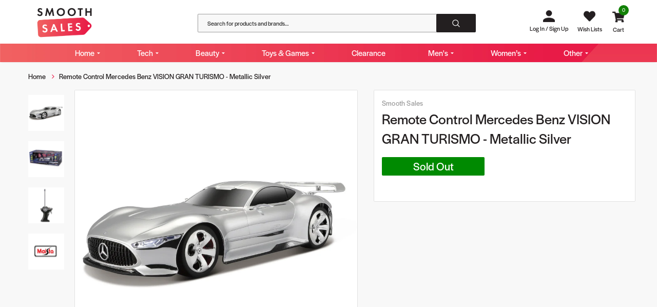

--- FILE ---
content_type: text/html; charset=utf-8
request_url: https://smoothsales.com.au/products/remote-control-mercedes-benz-vision-gran-turismo-metallic-silver
body_size: 66866
content:
  <!doctype html>
<!--[if lt IE 7]><html class="no-js lt-ie9 lt-ie8 lt-ie7" lang="en"> <![endif]-->
<!--[if IE 7]><html class="no-js lt-ie9 lt-ie8" lang="en"> <![endif]-->
<!--[if IE 8]><html class="no-js lt-ie9" lang="en"> <![endif]-->
<!--[if IE 9 ]><html class="ie9 no-js"> <![endif]-->
<!--[if (gt IE 9)|!(IE)]><!--> <html class="no-js"> <!--<![endif]-->
<head> 

  <meta name="msvalidate.01" content="1A4A5369559CA9ADB9B093B19A5CF197" /> 	
  <meta name="google-site-verification" content="UpsgyEf2tlVE_LJX318iYMwSUUV8nVaqPOD9LuXkP9s" />
<script src="//ajax.googleapis.com/ajax/libs/jquery/2.2.3/jquery.min.js?n=1" type="text/javascript"></script>
  
<!-- Start TikTok Tag -->

<script>
  (function() {
    var ta = document.createElement('script'); ta.type = 'text/javascript'; ta.async = true;
    ta.src = 'https://analytics.tiktok.com/i18n/pixel/sdk.js?sdkid=BQP75HGQGATOS731FD0G';
    var s = document.getElementsByTagName('script')[0];
    s.parentNode.insertBefore(ta, s);
  })();
</script>
<!-- End TikTok Tag --> 
  
<!-- Google Tag Manager -->	
<script>(function(w,d,s,l,i){w[l]=w[l]||[];w[l].push({'gtm.start':	
new Date().getTime(),event:'gtm.js'});var f=d.getElementsByTagName(s)[0],	
j=d.createElement(s),dl=l!='dataLayer'?'&l='+l:'';j.async=true;j.src=	
'https://www.googletagmanager.com/gtm.js?id='+i+dl;f.parentNode.insertBefore(j,f);	
})(window,document,'script','dataLayer','GTM-T87WGDM');
</script>	
<!-- End Google Tag Manager -->	
  
  <!-- Basic page needs ================================================== -->
  <meta charset="utf-8">
  <meta http-equiv="X-UA-Compatible" content="IE=edge,chrome=1">
  
  <!-- Title and description ================================================== -->
  <title>
  Remote Control Mercedes Benz VISION GRAN TURISMO - Metallic Silver &ndash; Smooth Sales
  </title> 

   <!-- TrustBox script -->
<script type="text/javascript" src="//widget.trustpilot.com/bootstrap/v5/tp.widget.bootstrap.min.js" async></script>
<!-- End TrustBox script -->
  
  <meta name="description" content="Designed specifically for the video game Grand Turismo by Mercedes-Benz, this special vehicle looks just like the concept car seen at auto shows. Manufacturer-designed Grand Turismo Concept Car 1:18 Scale. Features: Remote control Mercedes Benz AMG concept Maisto RC number 82164 1:18 scale size Metallic Silver Based on">
   
<script src="https://ajax.googleapis.com/ajax/libs/jquery/3.6.0/jquery.min.js" async></script> 
  <!-- Product meta ================================================== -->
  


  <meta property="og:type" content="product">
  <meta property="og:title" content="Remote Control Mercedes Benz VISION GRAN TURISMO - Metallic Silver">
  
  <meta property="og:image" content="http://smoothsales.com.au/cdn/shop/products/Maisto_Vision_Grand_Turismo-1_grande.jpg?v=1537346625">
  <meta property="og:image:secure_url" content="https://smoothsales.com.au/cdn/shop/products/Maisto_Vision_Grand_Turismo-1_grande.jpg?v=1537346625">
  
  <meta property="og:image" content="http://smoothsales.com.au/cdn/shop/products/Maisto_Vision_Grand_Turismo-2_grande.jpg?v=1537346629">
  <meta property="og:image:secure_url" content="https://smoothsales.com.au/cdn/shop/products/Maisto_Vision_Grand_Turismo-2_grande.jpg?v=1537346629">
  
  <meta property="og:image" content="http://smoothsales.com.au/cdn/shop/products/Maisto_Vision_Grand_Turismo_grande.jpg?v=1537346630">
  <meta property="og:image:secure_url" content="https://smoothsales.com.au/cdn/shop/products/Maisto_Vision_Grand_Turismo_grande.jpg?v=1537346630">
  
  <meta property="og:price:amount" content="29.95">
  <meta property="og:price:currency" content="AUD">


  <meta property="og:description" content="Designed specifically for the video game Grand Turismo by Mercedes-Benz, this special vehicle looks just like the concept car seen at auto shows. Manufacturer-designed Grand Turismo Concept Car 1:18 Scale. Features: Remote control Mercedes Benz AMG concept Maisto RC number 82164 1:18 scale size Metallic Silver Based on">


  <meta property="og:url" content="https://smoothsales.com.au/products/remote-control-mercedes-benz-vision-gran-turismo-metallic-silver">
  <meta property="og:site_name" content="Smooth Sales">
  <!-- /snippets/twitter-card.liquid -->





  <meta name="twitter:card" content="product">
  <meta name="twitter:title" content="Remote Control Mercedes Benz VISION GRAN TURISMO - Metallic Silver">
  <meta name="twitter:description" content="Designed specifically for the video game Grand Turismo by Mercedes-Benz, this special vehicle looks just like the concept car seen at auto shows.
Manufacturer-designed Grand Turismo Concept Car 1:18 Scale.
Features:

Remote control Mercedes Benz AMG concept
Maisto RC number 82164
1:18 scale size
Metallic Silver
Based on the concept car as seen in video game Gran Turismo
Highly detailed
Intuitive pistol grip controller
15-metre control range
Requires 4 x AA and 2 x AAA batteries (included)
Suitable for ages 8+
Supplied in window box packaging
">
  <meta name="twitter:image" content="https://smoothsales.com.au/cdn/shop/products/Maisto_Vision_Grand_Turismo-1_medium.jpg?v=1537346625">
  <meta name="twitter:image:width" content="240">
  <meta name="twitter:image:height" content="240">
  <meta name="twitter:label1" content="Price">
  <meta name="twitter:data1" content="$29.95 AUD">
  
  <meta name="twitter:label2" content="Brand">
  <meta name="twitter:data2" content="Smooth Sales">
  


    <script src="https://cdnjs.cloudflare.com/ajax/libs/jquery-cookie/1.4.1/jquery.cookie.min.js" integrity="sha512-3j3VU6WC5rPQB4Ld1jnLV7Kd5xr+cq9avvhwqzbH/taCRNURoeEpoPBK9pDyeukwSxwRPJ8fDgvYXd6SkaZ2TA==" crossorigin="anonymous" referrerpolicy="no-referrer" async></script>
  
    <!--=======================BOOSTSTRAP ================================================== -->
  <link rel="stylesheet" href="https://maxcdn.bootstrapcdn.com/bootstrap/3.4.1/css/bootstrap.min.css">
  <script src="https://maxcdn.bootstrapcdn.com/bootstrap/3.4.1/js/bootstrap.min.js" async></script>
  <link rel="stylesheet" href="https://cdnjs.cloudflare.com/ajax/libs/font-awesome/4.7.0/css/font-awesome.min.css">
  <!--=======================BOOSTSTRAP ================================================== -->

  <!-- Helpers ================================================== -->
  <link rel="canonical" href="https://smoothsales.com.au/products/remote-control-mercedes-benz-vision-gran-turismo-metallic-silver">
  <link canonical-shop-url="https://smoothsales.com.au/"> 
  <meta name="viewport" content="width=device-width,initial-scale=1">
  <link rel="stylesheet" href="//smoothsales.com.au/cdn/shop/t/65/assets/halyard-display-fonts.css?v=63345163091972109731672219096" as="style">
  <link rel="preload" href="//smoothsales.com.au/cdn/shop/t/65/assets/vendor.min.css?v=72559489221033970801672219096" as="style">

 <link rel="preload" href="//smoothsales.com.au/cdn/shop/t/65/assets/theme-styles.css?v=95867296793122759531696576241" as="style">


<!--    <link rel="preload" href="//smoothsales.com.au/cdn/shop/t/65/assets/custom-laptop.css?v=63581859188553427321687336565" as="style"> --> 

 <link href="//smoothsales.com.au/cdn/shop/t/65/assets/custom-laptop.css?v=63581859188553427321687336565" rel="stylesheet" type="text/css" media="all" />
   <link href="//smoothsales.com.au/cdn/shop/t/65/assets/custom-queries.css?v=111603181540343972631672219096" rel="stylesheet" type="text/css" media="all" /> 

     <link rel="preload" href="//smoothsales.com.au/cdn/shop/t/65/assets/theme-styles-responsive.css?v=138980761216401632331682584832" as="style">

   

  <link rel="preload" href="//smoothsales.com.au/cdn/shop/t/65/assets/theme-settings.css?v=99809851922724187471672219096" as="style">
  <link rel="preload" href="//smoothsales.com.au/cdn/shop/t/65/assets/header-05.css?v=24831908534956197621672219096" as="style">
  <link rel="preload" href="//smoothsales.com.au/cdn/shop/t/65/assets/header-06.css?v=39403790197983613701672219096" as="style">
  <link rel="preload" href="//smoothsales.com.au/cdn/shop/t/65/assets/header-07.css?v=5044041778453947771672219096" as="style">
  <link rel="preload" href="//smoothsales.com.au/cdn/shop/t/65/assets/header-08.css?v=55529265125600708491672219096" as="style">
  <link rel="preload" href="//smoothsales.com.au/cdn/shop/t/65/assets/footer-06.css?v=132629616272968652451672219096" as="style">
  <link rel="preload" href="//smoothsales.com.au/cdn/shop/t/65/assets/footer-07.css?v=90865872129427641541672219096" as="style">
  <link rel="preload" href="//smoothsales.com.au/cdn/shop/t/65/assets/footer-08.css?v=17161311055609253561672219096" as="style">
  <link rel="preload" href="//smoothsales.com.au/cdn/shop/t/65/assets/footer-09.css?v=31723816694365087181672219096" as="style">
  <link rel="preload" href="//smoothsales.com.au/cdn/shop/t/65/assets/product-skin.css?v=41436210070572299331672219096" as="style">
  <link rel="preload" href="//smoothsales.com.au/cdn/shop/t/65/assets/layout_style_1170.css?v=2921510718573639591672219096" as="style">
  <link rel="preload" href="//smoothsales.com.au/cdn/shop/t/65/assets/layout_style_fullwidth.css?v=139908533630461757151672219096" as="style">
  <link rel="preload" href="//smoothsales.com.au/cdn/shop/t/65/assets/layout_style_flower.css?v=46301794337413993831672219096" as="style">
  <link rel="preload" href="//smoothsales.com.au/cdn/shop/t/65/assets/layout_style_suppermarket.css?v=46640352603034677401672219096" as="style">
  <link rel="preload" href="//smoothsales.com.au/cdn/shop/t/65/assets/layout_style_surfup.css?v=161794798811255985891672219096" as="style">
  <link rel="preload" href="//smoothsales.com.au/cdn/shop/t/65/assets/product-supermarket.css?v=24320306228007729351672219096" as="style">
  <link rel="preload" href="//smoothsales.com.au/cdn/shop/t/65/assets/jquery.min.js?v=56888366816115934351672219096" as="script">
  
    <script>
  var variantStock = {};
</script>
    <!-- Favicon -->
  
  <link rel="shortcut icon" href="//smoothsales.com.au/cdn/shop/files/footer-logo_32x32.png?v=1647948970" type="image/png">
  
   
  <!-- Styles -->
<style>



/* Force banners to show */
.slideshow img,
.slideshow .slide-active img {
    display: block !important;
    opacity: 1 !important;
}
.slideshow.slick-initialized.slick-slider img {
    display: block !important;
}
  
</style>  
<style>
@media only screen and (min-width: 1600px) {
.categories-slider {
  padding-top: 42px !important;
}
}
@media (max-width:767px){
  .ajax-editcart .halo-modal-content .halo-modal-body {
    min-height: 100% !important;
    overflow:scroll !important;
}
    .cart-meta--action {
    margin-bottom: 50px;
} 
}
                              
    .pre_order{
      display:none !important;
    }
    @media (max-width: 770px) and (min-width: 768px){
        #slideshow-1540952363851 a.slide-image img {
    height: 400px !important;
}
      #slideshow-1540952363851 .no-padd.col-12.init-slider .slick-list.draggable{
    height: 395px !important;
}
  section#slideshow-1540952363851 .block-banner-slider .adaptive_height img{
    height: 222px !important;
    width: 370px !important;
}


section#slideshow-1540952363851 .block-banner-slider .banner {
    width: 362px !important;
    height: 220px;
    padding: 1px;
}
}
    @media (max-width: 821px) and (min-width: 819px){
     #slideshow-1540952363851 a.slide-image img {
    height: 400px !important;
}


#slideshow-1540952363851 .no-padd.col-12.init-slider .slick-list.draggable{
    height: 395px !important;
}
  section#slideshow-1540952363851 .block-banner-slider .adaptive_height img{
    height: 240px !important;
    width: 370px !important;
}


section#slideshow-1540952363851 .block-banner-slider .banner {
    width: 380px !important;
    height: 290px;
    padding: 5px;
}
}
img.mbimg {
    display: none;
      opacity: 0;
    visibility: hidden;
}
    .product-shop .shopify-product-form .single-option-selector
{
padding-left: 10px;
text-align: left;
}
.template-collection.style_product_grid_1 p.col-12.text-center {
color: #231F20;
font-size: 20px;
margin-top: 30px;
}
.template-404 .fof-wrapper .not_img {
    height: 560px;
    line-height: unset;
}
a.clear-all1 {
    font-size: 16px;
    color: #E81A46;
    text-decoration: underline;
    letter-spacing: 0px;
    display: block;
    font-weight: 100;
    text-align: right;
    padding-top: 26px;
}
    @media (max-width:767px){
    

.search-form .quickSearchResultsWrap {
    position: absolute !important;
}
    }
</style>
  <style>
    

        
        
        
        

        @font-face { font-display: swap;
  font-family: Poppins;
  font-weight: 400;
  font-style: normal;
  src: url("//smoothsales.com.au/cdn/fonts/poppins/poppins_n4.0ba78fa5af9b0e1a374041b3ceaadf0a43b41362.woff2") format("woff2"),
       url("//smoothsales.com.au/cdn/fonts/poppins/poppins_n4.214741a72ff2596839fc9760ee7a770386cf16ca.woff") format("woff");
}

        @font-face { font-display: swap;
  font-family: Poppins;
  font-weight: 500;
  font-style: normal;
  src: url("//smoothsales.com.au/cdn/fonts/poppins/poppins_n5.ad5b4b72b59a00358afc706450c864c3c8323842.woff2") format("woff2"),
       url("//smoothsales.com.au/cdn/fonts/poppins/poppins_n5.33757fdf985af2d24b32fcd84c9a09224d4b2c39.woff") format("woff");
}

        @font-face { font-display: swap;
  font-family: Poppins;
  font-weight: 600;
  font-style: normal;
  src: url("//smoothsales.com.au/cdn/fonts/poppins/poppins_n6.aa29d4918bc243723d56b59572e18228ed0786f6.woff2") format("woff2"),
       url("//smoothsales.com.au/cdn/fonts/poppins/poppins_n6.5f815d845fe073750885d5b7e619ee00e8111208.woff") format("woff");
}

        @font-face { font-display: swap;
  font-family: Poppins;
  font-weight: 700;
  font-style: normal;
  src: url("//smoothsales.com.au/cdn/fonts/poppins/poppins_n7.56758dcf284489feb014a026f3727f2f20a54626.woff2") format("woff2"),
       url("//smoothsales.com.au/cdn/fonts/poppins/poppins_n7.f34f55d9b3d3205d2cd6f64955ff4b36f0cfd8da.woff") format("woff");
}


		    

        
			      
        
    
    :root {
      --font_size: 12px;
      --font_size_minus1: 11px;
      --font_size_minus2: 10px;
      --font_size_minus3: 9px;
      --font_size_minus4: 8px;
      --font_size_plus1: 13px;
      --font_size_plus2: 14px;
      --font_size_plus3: 15px;
      --font_size_plus4: 16px;
      --font_size_plus5: 17px;
      --font_size_plus6: 18px;
      --font_size_plus7: 19px;
      --font_size_plus8: 20px;
      --font_size_plus9: 21px;
      --font_size_plus10: 22px;
      --font_size_plus11: 23px;
      --font_size_plus12: 24px;
      --font_size_plus13: 25px;
      --font_size_plus14: 26px;
      --font_size_plus16: 28px;
      --font_size_plus18: 30px;
      --font_size_plus21: 33px;
      --font_size_plus22: 34px;
      --font_size_plus23: 35px;
      --font_size_plus24: 36px;
      --font_size_plus29: 41px;
      --font_size_plus33: 45px;

	  --fonts_name: Poppins,sans-serif;
	  --fonts_name_2: Poppins,sans-serif;

      /* Color */
      --body_bg: #ffffff;
      --body_color: #3c3c3c;
      --link_color: #0688e2;
      --link_color_hover: #232323;

      /* Breadcrumb */
      --breadcrumb_color : #999999;
      --breadcrumb_text_transform : capitalize;

      /* Header and Title */
      --page_title_font_size: 20px;
      --page_title_font_size_minus4: 16px;
      --page_title_font_size_plus5: 25px;
      --page_title_color: #232323;
      --page_title_text_align : left;

      /* Product  */
      --product_text_transform : none;
      --product_name_text_align : center;
      --color_title_pr: #232323;
      --color_title_pr_hover: #232323;
      --color_vendor : #232323;
      --sale_text : #ffffff;
      --bg_sale : #e95144;
      --custom_label_text : #ffffff;
      --custom_label_bg : #323232;
      --bundle_label_text : #ffffff;
      --bundle_label_bg : #232323;
      --new_label_text : #323232;
      --new_label_bg : #ffffff;
      --new_label_border : #f6f6f6;
      --sold_out_text : #ffffff;
      --bg_sold_out : #c1c1c1;
      --color_price: #232323;
      --color_price_sale: #e95144;
      --color_compare_price: #969696;
      --color_compare_product: #3c3c3c;
      
        
        --color_quick_view: rgba(255, 255, 255, 0.7);
        --bg_quick_view: rgba(0, 0, 0, 0.8);
        
      
      --color_wishlist: #232323;
      --bg_wishlist: #ffffff;
      --bg_wishlist_active: #ffe5e5;


      /* Button 1 */
      --background_1: #232323;
      --color_1 : #ffffff;
      --border_1 : #232323;

      /* Button 2 */
      --background_2: #ffffff;
      --color_2 : #232323;
      --border_2 : #232323;

      /* Button 3 */
      --background_3: #e95144;
      --color_3 : #ffffff;
      --border_3 : #e95144;

      /* Button Add To Cart */
      --color_add_to_cart : #fff;
      --border_add_to_cart : #000;
      --background_add_to_cart : #000;

      --color_add_to_cart_hover : #000;
      --border_add_to_cart_hover : #000;
      --background_add_to_cart_hover : #fff;


      /* Button */
      
        --button_font_family: Poppins,sans-serif;
      
      --button_font_size: px;
      --button_font_weight: ;
      --button_border_radius: px;
      --button_border_width: px;
      --button_border_style: ;
      --button_text_align: ;
      --button_text_transform: ;
      --button_letter_spacing: ;
      --button_padding_top: px;
      --button_padding_bottom: px;
      --button_padding_left: px;
      --button_padding_right: px;

      

      /* Border Color */
      --border_widget_title : #e0e0e0;
      --border_color_1 : #ebebeb;
      --border_color_2: #e7e7e7;
      --border_page_title: #eaeaea;
      --border_input: #cbcbcb;
      --border_checkbox: #d0d0d0;
      --border_dropdown: #dadada;
      --border_bt_sidebar : #f6f6f6;
      --color_icon_drop: #6b6b6b;

      
          --color_ipt: #3c3c3c;
        

      
      --color_slick_arrow: #323232;
      --color_border_slick_arrow: #323232;
      --color_bg_slick_arrow: #ffffff;
      

      /*color Mobile*/

      --color_menu_mb: #231f20;
      --color_menu_level3: #3c3c3c;

      /* Mixin ================= */
      
  		  
           --font_size_btn: 13px;   
  		     --padding_btn: 7px 15px 7px;
        
          --padding_btn_bundle: 10px 15px 8px 15px;
          --padding_btn_qv_add_to_cart: 12px 15px 10px;
          --letter_spacing_btn: .05em;
      

      
      
          --color-price-box: var(--color_compare_price);
      

      --color_review: #232323;
      --color_review_empty: #232323;

      --border-product-image: #e6e6e6;

      
      --border-radius-17: 17px;
      --border-radius-50: 50%;
      
    }
</style>
  <link href="//smoothsales.com.au/cdn/shop/t/65/assets/vendor.min.css?v=72559489221033970801672219096" rel="stylesheet" type="text/css" media="all" />
<link href="//smoothsales.com.au/cdn/shop/t/65/assets/theme-styles.css?v=95867296793122759531696576241" rel="stylesheet" type="text/css" media="all" />
<link href="//smoothsales.com.au/cdn/shop/t/65/assets/theme-styles-responsive.css?v=138980761216401632331682584832" rel="stylesheet" type="text/css" media="all" />
<link href="//smoothsales.com.au/cdn/shop/t/65/assets/theme-settings.css?v=99809851922724187471672219096" rel="stylesheet" type="text/css" media="all" />











	<link href="//smoothsales.com.au/cdn/shop/t/65/assets/header-08.css?v=55529265125600708491672219096" rel="stylesheet" type="text/css" media="all" />

























 
  
   <!-- Scripts -->
  <script src="//smoothsales.com.au/cdn/shop/t/65/assets/jquery.min.js?v=56888366816115934351672219096" type="text/javascript"></script>
<script src="//smoothsales.com.au/cdn/shop/t/65/assets/jquery-cookie.min.js?v=72365755745404048181672219096" type="text/javascript"></script>
<script src="//smoothsales.com.au/cdn/shop/t/65/assets/lazysizes.min.js?v=84414966064882348651672219096" type="text/javascript"></script>

<script>
  	window.lazySizesConfig = window.lazySizesConfig || {};
    lazySizesConfig.loadMode = 1;
    window.lazySizesConfig.init = false;
    lazySizes.init();
  
    window.ajax_cart = "normal";
    window.money_format = "${{amount}}";//"${{amount}} AUD";
    window.shop_currency = "AUD";
    window.show_multiple_currencies = true;
    window.use_color_swatch = false;
    window.color_swatch_style = "variant";
    window.enable_sidebar_multiple_choice = true;
    window.file_url = "//smoothsales.com.au/cdn/shop/files/?v=24416";
    window.asset_url = "";
    window.router = "";
    window.swatch_recently = "color";
    window.label_sale = "label_sale";
    window.layout_style = "layout_style_1";
    window.product_style = "default";
    window.category_style = "default";
    window.layout_body = "default";
    
    window.inventory_text = {
        in_stock: "In stock",
        many_in_stock: "Many in stock",
        out_of_stock: "Out of stock",
        add_to_cart: "Add to cart",
        add_all_to_cart: "Add all to Cart",
        sold_out: "Sold Out",
        select_options : "Select options",
        unavailable: "Sold Out",
        view_all_collection: "View All",
        no_more_product: "No more products",
        show_options: "Show Variants",
        hide_options: "Hide Variants",
        adding : "Adding",
        thank_you : "Thank You",
        add_more : "Add More",
        cart_feedback : "Added",
        add_wishlist : "Add to Wish List",
        remove_wishlist : "Remove Wish List",
        add_wishlist_1 : "Add to wishlist",
        remove_wishlist_1 : "Remove wishlist",
        previous: "Prev",
        next: "Next",
      	pre_order : "Add to Cart",
        hotStock: "Hurry up! only [inventory] left",
        view_more: "View All",
        view_less : "View Less",
        show_more: "Show More",
        show_less : "Show Less",
        days : "Days",
        hours : "Hours",
        mins : "Mins",
        secs : "Secs",

        customlabel: "Custom Label",
        newlabel: "New",
        salelabel: "Sale",
        soldoutlabel: "Sold Out",
        bundlelabel: "Bundle",

        message_compare : "You must select at least two products to compare!",
        message_iscart : "is added to your shopping cart.",

        add_compare : "Add to compare",
        remove_compare : "Remove compare",
        remove: "Remove",
        warning_quantity: "Maximum quantity",
    };
    window.multi_lang = false;
    window.infinity_scroll_feature = true;
    window.newsletter_popup = false;
    window.hidden_newsletter = false;
    window.option_ptoduct1 = "size";
    window.option_ptoduct2 = "color";
    window.option_ptoduct3 = "option 3"

    /* Free Shipping Message */
    window.free_shipping_color1 = "#F44336";  
    window.free_shipping_color2 = "#FF9800";
    window.free_shipping_color3 = "#69c69c";
    window.free_shipping_price = 800;
    window.free_shipping_text = {
        free_shipping_message_1: "You qualify for free shipping!",
        free_shipping_message_2:"Only",
        free_shipping_message_3: "away from",
        free_shipping_message_4: "free shipping",
        free_shipping_1: "Free",
        free_shipping_2: "TBD",
    }

</script>

  <!-- Header hook for plugins ================================ -->
  <script>window.performance && window.performance.mark && window.performance.mark('shopify.content_for_header.start');</script><meta name="google-site-verification" content="hk03PpZy2WQrhcSjbxUvGqMNqDOtQBEbH-i-JB-TQXM">
<meta id="shopify-digital-wallet" name="shopify-digital-wallet" content="/374898743/digital_wallets/dialog">
<meta name="shopify-checkout-api-token" content="caca0c87fd11b1d7e1b4bc420fd40dab">
<meta id="in-context-paypal-metadata" data-shop-id="374898743" data-venmo-supported="false" data-environment="production" data-locale="en_US" data-paypal-v4="true" data-currency="AUD">
<link rel="alternate" type="application/json+oembed" href="https://smoothsales.com.au/products/remote-control-mercedes-benz-vision-gran-turismo-metallic-silver.oembed">
<script async="async" src="/checkouts/internal/preloads.js?locale=en-AU"></script>
<link rel="preconnect" href="https://shop.app" crossorigin="anonymous">
<script async="async" src="https://shop.app/checkouts/internal/preloads.js?locale=en-AU&shop_id=374898743" crossorigin="anonymous"></script>
<script id="apple-pay-shop-capabilities" type="application/json">{"shopId":374898743,"countryCode":"AU","currencyCode":"AUD","merchantCapabilities":["supports3DS"],"merchantId":"gid:\/\/shopify\/Shop\/374898743","merchantName":"Smooth Sales","requiredBillingContactFields":["postalAddress","email","phone"],"requiredShippingContactFields":["postalAddress","email","phone"],"shippingType":"shipping","supportedNetworks":["visa","masterCard","amex","jcb"],"total":{"type":"pending","label":"Smooth Sales","amount":"1.00"},"shopifyPaymentsEnabled":true,"supportsSubscriptions":true}</script>
<script id="shopify-features" type="application/json">{"accessToken":"caca0c87fd11b1d7e1b4bc420fd40dab","betas":["rich-media-storefront-analytics"],"domain":"smoothsales.com.au","predictiveSearch":true,"shopId":374898743,"locale":"en"}</script>
<script>var Shopify = Shopify || {};
Shopify.shop = "smoothsalesau.myshopify.com";
Shopify.locale = "en";
Shopify.currency = {"active":"AUD","rate":"1.0"};
Shopify.country = "AU";
Shopify.theme = {"name":"Smooth Sales - V2.0 - R2","id":128075169929,"schema_name":"theme","schema_version":"1","theme_store_id":null,"role":"main"};
Shopify.theme.handle = "null";
Shopify.theme.style = {"id":null,"handle":null};
Shopify.cdnHost = "smoothsales.com.au/cdn";
Shopify.routes = Shopify.routes || {};
Shopify.routes.root = "/";</script>
<script type="module">!function(o){(o.Shopify=o.Shopify||{}).modules=!0}(window);</script>
<script>!function(o){function n(){var o=[];function n(){o.push(Array.prototype.slice.apply(arguments))}return n.q=o,n}var t=o.Shopify=o.Shopify||{};t.loadFeatures=n(),t.autoloadFeatures=n()}(window);</script>
<script>
  window.ShopifyPay = window.ShopifyPay || {};
  window.ShopifyPay.apiHost = "shop.app\/pay";
  window.ShopifyPay.redirectState = null;
</script>
<script id="shop-js-analytics" type="application/json">{"pageType":"product"}</script>
<script defer="defer" async type="module" src="//smoothsales.com.au/cdn/shopifycloud/shop-js/modules/v2/client.init-shop-cart-sync_BN7fPSNr.en.esm.js"></script>
<script defer="defer" async type="module" src="//smoothsales.com.au/cdn/shopifycloud/shop-js/modules/v2/chunk.common_Cbph3Kss.esm.js"></script>
<script defer="defer" async type="module" src="//smoothsales.com.au/cdn/shopifycloud/shop-js/modules/v2/chunk.modal_DKumMAJ1.esm.js"></script>
<script type="module">
  await import("//smoothsales.com.au/cdn/shopifycloud/shop-js/modules/v2/client.init-shop-cart-sync_BN7fPSNr.en.esm.js");
await import("//smoothsales.com.au/cdn/shopifycloud/shop-js/modules/v2/chunk.common_Cbph3Kss.esm.js");
await import("//smoothsales.com.au/cdn/shopifycloud/shop-js/modules/v2/chunk.modal_DKumMAJ1.esm.js");

  window.Shopify.SignInWithShop?.initShopCartSync?.({"fedCMEnabled":true,"windoidEnabled":true});

</script>
<script>
  window.Shopify = window.Shopify || {};
  if (!window.Shopify.featureAssets) window.Shopify.featureAssets = {};
  window.Shopify.featureAssets['shop-js'] = {"shop-cart-sync":["modules/v2/client.shop-cart-sync_CJVUk8Jm.en.esm.js","modules/v2/chunk.common_Cbph3Kss.esm.js","modules/v2/chunk.modal_DKumMAJ1.esm.js"],"init-fed-cm":["modules/v2/client.init-fed-cm_7Fvt41F4.en.esm.js","modules/v2/chunk.common_Cbph3Kss.esm.js","modules/v2/chunk.modal_DKumMAJ1.esm.js"],"init-shop-email-lookup-coordinator":["modules/v2/client.init-shop-email-lookup-coordinator_Cc088_bR.en.esm.js","modules/v2/chunk.common_Cbph3Kss.esm.js","modules/v2/chunk.modal_DKumMAJ1.esm.js"],"init-windoid":["modules/v2/client.init-windoid_hPopwJRj.en.esm.js","modules/v2/chunk.common_Cbph3Kss.esm.js","modules/v2/chunk.modal_DKumMAJ1.esm.js"],"shop-button":["modules/v2/client.shop-button_B0jaPSNF.en.esm.js","modules/v2/chunk.common_Cbph3Kss.esm.js","modules/v2/chunk.modal_DKumMAJ1.esm.js"],"shop-cash-offers":["modules/v2/client.shop-cash-offers_DPIskqss.en.esm.js","modules/v2/chunk.common_Cbph3Kss.esm.js","modules/v2/chunk.modal_DKumMAJ1.esm.js"],"shop-toast-manager":["modules/v2/client.shop-toast-manager_CK7RT69O.en.esm.js","modules/v2/chunk.common_Cbph3Kss.esm.js","modules/v2/chunk.modal_DKumMAJ1.esm.js"],"init-shop-cart-sync":["modules/v2/client.init-shop-cart-sync_BN7fPSNr.en.esm.js","modules/v2/chunk.common_Cbph3Kss.esm.js","modules/v2/chunk.modal_DKumMAJ1.esm.js"],"init-customer-accounts-sign-up":["modules/v2/client.init-customer-accounts-sign-up_CfPf4CXf.en.esm.js","modules/v2/client.shop-login-button_DeIztwXF.en.esm.js","modules/v2/chunk.common_Cbph3Kss.esm.js","modules/v2/chunk.modal_DKumMAJ1.esm.js"],"pay-button":["modules/v2/client.pay-button_CgIwFSYN.en.esm.js","modules/v2/chunk.common_Cbph3Kss.esm.js","modules/v2/chunk.modal_DKumMAJ1.esm.js"],"init-customer-accounts":["modules/v2/client.init-customer-accounts_DQ3x16JI.en.esm.js","modules/v2/client.shop-login-button_DeIztwXF.en.esm.js","modules/v2/chunk.common_Cbph3Kss.esm.js","modules/v2/chunk.modal_DKumMAJ1.esm.js"],"avatar":["modules/v2/client.avatar_BTnouDA3.en.esm.js"],"init-shop-for-new-customer-accounts":["modules/v2/client.init-shop-for-new-customer-accounts_CsZy_esa.en.esm.js","modules/v2/client.shop-login-button_DeIztwXF.en.esm.js","modules/v2/chunk.common_Cbph3Kss.esm.js","modules/v2/chunk.modal_DKumMAJ1.esm.js"],"shop-follow-button":["modules/v2/client.shop-follow-button_BRMJjgGd.en.esm.js","modules/v2/chunk.common_Cbph3Kss.esm.js","modules/v2/chunk.modal_DKumMAJ1.esm.js"],"checkout-modal":["modules/v2/client.checkout-modal_B9Drz_yf.en.esm.js","modules/v2/chunk.common_Cbph3Kss.esm.js","modules/v2/chunk.modal_DKumMAJ1.esm.js"],"shop-login-button":["modules/v2/client.shop-login-button_DeIztwXF.en.esm.js","modules/v2/chunk.common_Cbph3Kss.esm.js","modules/v2/chunk.modal_DKumMAJ1.esm.js"],"lead-capture":["modules/v2/client.lead-capture_DXYzFM3R.en.esm.js","modules/v2/chunk.common_Cbph3Kss.esm.js","modules/v2/chunk.modal_DKumMAJ1.esm.js"],"shop-login":["modules/v2/client.shop-login_CA5pJqmO.en.esm.js","modules/v2/chunk.common_Cbph3Kss.esm.js","modules/v2/chunk.modal_DKumMAJ1.esm.js"],"payment-terms":["modules/v2/client.payment-terms_BxzfvcZJ.en.esm.js","modules/v2/chunk.common_Cbph3Kss.esm.js","modules/v2/chunk.modal_DKumMAJ1.esm.js"]};
</script>
<script>(function() {
  var isLoaded = false;
  function asyncLoad() {
    if (isLoaded) return;
    isLoaded = true;
    var urls = ["https:\/\/www.paypal.com\/tagmanager\/pptm.js?id=1944d841-be2b-4082-9ffa-215e75ad2c12\u0026shop=smoothsalesau.myshopify.com","https:\/\/assets1.adroll.com\/shopify\/latest\/j\/shopify_rolling_bootstrap_v2.js?adroll_adv_id=RRIRMPKTMREW5OWIXWYBFG\u0026adroll_pix_id=VW4PD6B7MFDQRLLL232M73\u0026shop=smoothsalesau.myshopify.com","https:\/\/ecommplugins-scripts.trustpilot.com\/v2.1\/js\/header.min.js?settings=eyJrZXkiOiJWUHNXUFZpMlRCb3lJT1AzIiwicyI6Im5vbmUifQ==\u0026shop=smoothsalesau.myshopify.com","https:\/\/ecommplugins-trustboxsettings.trustpilot.com\/smoothsalesau.myshopify.com.js?settings=1693451899369\u0026shop=smoothsalesau.myshopify.com","https:\/\/widget.trustpilot.com\/bootstrap\/v5\/tp.widget.sync.bootstrap.min.js?shop=smoothsalesau.myshopify.com","https:\/\/sbzstag.cirkleinc.com\/?shop=smoothsalesau.myshopify.com"];
    for (var i = 0; i < urls.length; i++) {
      var s = document.createElement('script');
      s.type = 'text/javascript';
      s.async = true;
      s.src = urls[i];
      var x = document.getElementsByTagName('script')[0];
      x.parentNode.insertBefore(s, x);
    }
  };
  if(window.attachEvent) {
    window.attachEvent('onload', asyncLoad);
  } else {
    window.addEventListener('load', asyncLoad, false);
  }
})();</script>
<script id="__st">var __st={"a":374898743,"offset":39600,"reqid":"a4872cd4-40f4-464d-a017-c790d28e5800-1769975933","pageurl":"smoothsales.com.au\/products\/remote-control-mercedes-benz-vision-gran-turismo-metallic-silver","u":"5452da7f5669","p":"product","rtyp":"product","rid":1399663722551};</script>
<script>window.ShopifyPaypalV4VisibilityTracking = true;</script>
<script id="captcha-bootstrap">!function(){'use strict';const t='contact',e='account',n='new_comment',o=[[t,t],['blogs',n],['comments',n],[t,'customer']],c=[[e,'customer_login'],[e,'guest_login'],[e,'recover_customer_password'],[e,'create_customer']],r=t=>t.map((([t,e])=>`form[action*='/${t}']:not([data-nocaptcha='true']) input[name='form_type'][value='${e}']`)).join(','),a=t=>()=>t?[...document.querySelectorAll(t)].map((t=>t.form)):[];function s(){const t=[...o],e=r(t);return a(e)}const i='password',u='form_key',d=['recaptcha-v3-token','g-recaptcha-response','h-captcha-response',i],f=()=>{try{return window.sessionStorage}catch{return}},m='__shopify_v',_=t=>t.elements[u];function p(t,e,n=!1){try{const o=window.sessionStorage,c=JSON.parse(o.getItem(e)),{data:r}=function(t){const{data:e,action:n}=t;return t[m]||n?{data:e,action:n}:{data:t,action:n}}(c);for(const[e,n]of Object.entries(r))t.elements[e]&&(t.elements[e].value=n);n&&o.removeItem(e)}catch(o){console.error('form repopulation failed',{error:o})}}const l='form_type',E='cptcha';function T(t){t.dataset[E]=!0}const w=window,h=w.document,L='Shopify',v='ce_forms',y='captcha';let A=!1;((t,e)=>{const n=(g='f06e6c50-85a8-45c8-87d0-21a2b65856fe',I='https://cdn.shopify.com/shopifycloud/storefront-forms-hcaptcha/ce_storefront_forms_captcha_hcaptcha.v1.5.2.iife.js',D={infoText:'Protected by hCaptcha',privacyText:'Privacy',termsText:'Terms'},(t,e,n)=>{const o=w[L][v],c=o.bindForm;if(c)return c(t,g,e,D).then(n);var r;o.q.push([[t,g,e,D],n]),r=I,A||(h.body.append(Object.assign(h.createElement('script'),{id:'captcha-provider',async:!0,src:r})),A=!0)});var g,I,D;w[L]=w[L]||{},w[L][v]=w[L][v]||{},w[L][v].q=[],w[L][y]=w[L][y]||{},w[L][y].protect=function(t,e){n(t,void 0,e),T(t)},Object.freeze(w[L][y]),function(t,e,n,w,h,L){const[v,y,A,g]=function(t,e,n){const i=e?o:[],u=t?c:[],d=[...i,...u],f=r(d),m=r(i),_=r(d.filter((([t,e])=>n.includes(e))));return[a(f),a(m),a(_),s()]}(w,h,L),I=t=>{const e=t.target;return e instanceof HTMLFormElement?e:e&&e.form},D=t=>v().includes(t);t.addEventListener('submit',(t=>{const e=I(t);if(!e)return;const n=D(e)&&!e.dataset.hcaptchaBound&&!e.dataset.recaptchaBound,o=_(e),c=g().includes(e)&&(!o||!o.value);(n||c)&&t.preventDefault(),c&&!n&&(function(t){try{if(!f())return;!function(t){const e=f();if(!e)return;const n=_(t);if(!n)return;const o=n.value;o&&e.removeItem(o)}(t);const e=Array.from(Array(32),(()=>Math.random().toString(36)[2])).join('');!function(t,e){_(t)||t.append(Object.assign(document.createElement('input'),{type:'hidden',name:u})),t.elements[u].value=e}(t,e),function(t,e){const n=f();if(!n)return;const o=[...t.querySelectorAll(`input[type='${i}']`)].map((({name:t})=>t)),c=[...d,...o],r={};for(const[a,s]of new FormData(t).entries())c.includes(a)||(r[a]=s);n.setItem(e,JSON.stringify({[m]:1,action:t.action,data:r}))}(t,e)}catch(e){console.error('failed to persist form',e)}}(e),e.submit())}));const S=(t,e)=>{t&&!t.dataset[E]&&(n(t,e.some((e=>e===t))),T(t))};for(const o of['focusin','change'])t.addEventListener(o,(t=>{const e=I(t);D(e)&&S(e,y())}));const B=e.get('form_key'),M=e.get(l),P=B&&M;t.addEventListener('DOMContentLoaded',(()=>{const t=y();if(P)for(const e of t)e.elements[l].value===M&&p(e,B);[...new Set([...A(),...v().filter((t=>'true'===t.dataset.shopifyCaptcha))])].forEach((e=>S(e,t)))}))}(h,new URLSearchParams(w.location.search),n,t,e,['guest_login'])})(!0,!0)}();</script>
<script integrity="sha256-4kQ18oKyAcykRKYeNunJcIwy7WH5gtpwJnB7kiuLZ1E=" data-source-attribution="shopify.loadfeatures" defer="defer" src="//smoothsales.com.au/cdn/shopifycloud/storefront/assets/storefront/load_feature-a0a9edcb.js" crossorigin="anonymous"></script>
<script crossorigin="anonymous" defer="defer" src="//smoothsales.com.au/cdn/shopifycloud/storefront/assets/shopify_pay/storefront-65b4c6d7.js?v=20250812"></script>
<script data-source-attribution="shopify.dynamic_checkout.dynamic.init">var Shopify=Shopify||{};Shopify.PaymentButton=Shopify.PaymentButton||{isStorefrontPortableWallets:!0,init:function(){window.Shopify.PaymentButton.init=function(){};var t=document.createElement("script");t.src="https://smoothsales.com.au/cdn/shopifycloud/portable-wallets/latest/portable-wallets.en.js",t.type="module",document.head.appendChild(t)}};
</script>
<script data-source-attribution="shopify.dynamic_checkout.buyer_consent">
  function portableWalletsHideBuyerConsent(e){var t=document.getElementById("shopify-buyer-consent"),n=document.getElementById("shopify-subscription-policy-button");t&&n&&(t.classList.add("hidden"),t.setAttribute("aria-hidden","true"),n.removeEventListener("click",e))}function portableWalletsShowBuyerConsent(e){var t=document.getElementById("shopify-buyer-consent"),n=document.getElementById("shopify-subscription-policy-button");t&&n&&(t.classList.remove("hidden"),t.removeAttribute("aria-hidden"),n.addEventListener("click",e))}window.Shopify?.PaymentButton&&(window.Shopify.PaymentButton.hideBuyerConsent=portableWalletsHideBuyerConsent,window.Shopify.PaymentButton.showBuyerConsent=portableWalletsShowBuyerConsent);
</script>
<script data-source-attribution="shopify.dynamic_checkout.cart.bootstrap">document.addEventListener("DOMContentLoaded",(function(){function t(){return document.querySelector("shopify-accelerated-checkout-cart, shopify-accelerated-checkout")}if(t())Shopify.PaymentButton.init();else{new MutationObserver((function(e,n){t()&&(Shopify.PaymentButton.init(),n.disconnect())})).observe(document.body,{childList:!0,subtree:!0})}}));
</script>
<link id="shopify-accelerated-checkout-styles" rel="stylesheet" media="screen" href="https://smoothsales.com.au/cdn/shopifycloud/portable-wallets/latest/accelerated-checkout-backwards-compat.css" crossorigin="anonymous">
<style id="shopify-accelerated-checkout-cart">
        #shopify-buyer-consent {
  margin-top: 1em;
  display: inline-block;
  width: 100%;
}

#shopify-buyer-consent.hidden {
  display: none;
}

#shopify-subscription-policy-button {
  background: none;
  border: none;
  padding: 0;
  text-decoration: underline;
  font-size: inherit;
  cursor: pointer;
}

#shopify-subscription-policy-button::before {
  box-shadow: none;
}

      </style>

<script>window.performance && window.performance.mark && window.performance.mark('shopify.content_for_header.end');</script>

  <!--[if lt IE 9]>
  <script src="//html5shiv.googlecode.com/svn/trunk/html5.js" type="text/javascript"></script>
  <![endif]-->

  
  
  

  <script>

    Shopify.productOptionsMap = {};
    Shopify.quickViewOptionsMap = {};

    Shopify.updateOptionsInSelector = function(selectorIndex, wrapperSlt) {
        Shopify.optionsMap = wrapperSlt === '.product' ? Shopify.productOptionsMap : Shopify.quickViewOptionsMap;

        switch (selectorIndex) {
            case 0:
                var key = 'root';
                var selector = $(wrapperSlt + ' .single-option-selector:eq(0)');
                break;
            case 1:
                var key = $(wrapperSlt + ' .single-option-selector:eq(0)').val();
                var selector = $(wrapperSlt + ' .single-option-selector:eq(1)');
                break;
            case 2:
                var key = $(wrapperSlt + ' .single-option-selector:eq(0)').val();
                key += ' / ' + $(wrapperSlt + ' .single-option-selector:eq(1)').val();
                var selector = $(wrapperSlt + ' .single-option-selector:eq(2)');
        }

        var initialValue = selector.val();
        selector.empty();

        var availableOptions = Shopify.optionsMap[key];

        if (availableOptions && availableOptions.length) {
            for (var i = 0; i < availableOptions.length; i++) {
                var option = availableOptions[i].replace('-sold-out','');
                var newOption = $('<option></option>').val(option).html(option);

                selector.append(newOption);
            }

            $(wrapperSlt + ' .swatch[data-option-index="' + selectorIndex + '"] .swatch-element').each(function() {
                // debugger;
                if ($.inArray($(this).attr('data-value'), availableOptions) !== -1) {
                    $(this).addClass('available').removeClass('soldout').find(':radio').prop('disabled',false).prop('checked',true);
                }
                else {
                    if ($.inArray($(this).attr('data-value') + '-sold-out', availableOptions) !== -1) {
                        $(this).addClass('available').addClass('soldout').find(':radio').prop('disabled',false).prop('checked',true);
                    } else {
                        $(this).removeClass('available').addClass('soldout').find(':radio').prop('disabled',true).prop('checked',false);
                    }
                    
                }
            });

            if ($.inArray(initialValue, availableOptions) !== -1) {
                selector.val(initialValue);
            }

            selector.trigger('change');
        };
    };

    Shopify.linkOptionSelectors = function(product, wrapperSlt, check) {
        // Building our mapping object.
        Shopify.optionsMap = wrapperSlt === '.product' ? Shopify.productOptionsMap : Shopify.quickViewOptionsMap;
        var arr_1= [],
            arr_2= [],
            arr_3= [];

        Shopify.optionsMap['root'] == [];
        for (var i = 0; i < product.variants.length; i++) {
            var variant = product.variants[i];
            if (variant) {
                var key1 = variant.option1;
                var key2 = variant.option1 + ' / ' + variant.option2;
                Shopify.optionsMap[key1] = [];
                Shopify.optionsMap[key2] = [];
            }
        }
        for (var i = 0; i < product.variants.length; i++) {
            var variant = product.variants[i];
            if (variant) {
                if (window.use_color_swatch) {
                    if (variant.available) {
                        // Gathering values for the 1st drop-down.
                        Shopify.optionsMap['root'] = Shopify.optionsMap['root'] || [];

                        // if ($.inArray(variant.option1 + '-sold-out', Shopify.optionsMap['root']) !== -1) {
                        //     Shopify.optionsMap['root'].pop();
                        // } 

                        arr_1.push(variant.option1);
                        arr_1 = $.unique(arr_1);

                        Shopify.optionsMap['root'].push(variant.option1);

                        Shopify.optionsMap['root'] = Shopify.uniq(Shopify.optionsMap['root']);

                        // Gathering values for the 2nd drop-down.
                        if (product.options.length > 1) {
                        var key = variant.option1;
                            Shopify.optionsMap[key] = Shopify.optionsMap[key] || [];
                            // if ($.inArray(variant.option2 + '-sold-out', Shopify.optionsMap[key]) !== -1) {
                            //     Shopify.optionsMap[key].pop();
                            // } 
                            Shopify.optionsMap[key].push(variant.option2);
                            if ($.inArray(variant.option2, arr_2) === -1) {
                                arr_2.push(variant.option2);
                                arr_2 = $.unique(arr_2);
                            }
                            Shopify.optionsMap[key] = Shopify.uniq(Shopify.optionsMap[key]);
                        }

                        // Gathering values for the 3rd drop-down.
                        if (product.options.length === 3) {
                            var key = variant.option1 + ' / ' + variant.option2;
                            Shopify.optionsMap[key] = Shopify.optionsMap[key] || [];
                            Shopify.optionsMap[key].push(variant.option3);

                            if ($.inArray(variant.option3, arr_3) === -1) {
                                arr_3.push(variant.option3);
                                arr_3 = $.unique(arr_3);
                            }
                            
                            Shopify.optionsMap[key] = Shopify.uniq(Shopify.optionsMap[key]);
                        }
                    } else {
                        // Gathering values for the 1st drop-down.
                        Shopify.optionsMap['root'] = Shopify.optionsMap['root'] || [];
                        if ($.inArray(variant.option1, arr_1) === -1) {
                            Shopify.optionsMap['root'].push(variant.option1 + '-sold-out');
                        }
                        
                        Shopify.optionsMap['root'] = Shopify.uniq(Shopify.optionsMap['root']);

                        // Gathering values for the 2nd drop-down.
                        if (product.options.length > 1) {
                            var key = variant.option1;
                            Shopify.optionsMap[key] = Shopify.optionsMap[key] || [];
                            // Shopify.optionsMap[key].push(variant.option2);

                            // if ($.inArray(variant.option2, arr_2) === -1) {
                                Shopify.optionsMap[key].push(variant.option2 + '-sold-out');
                            // }
                            
                            Shopify.optionsMap[key] = Shopify.uniq(Shopify.optionsMap[key]);
                        }

                        // Gathering values for the 3rd drop-down.
                        if (product.options.length === 3) {
                            var key = variant.option1 + ' / ' + variant.option2;
                            Shopify.optionsMap[key] = Shopify.optionsMap[key] || [];
//                             if ($.inArray(variant.option3, arr_3) === -1) {
                                Shopify.optionsMap[key].push(variant.option3 + '-sold-out');
//                             }
                            Shopify.optionsMap[key] = Shopify.uniq(Shopify.optionsMap[key]);
                        }

                    }
                } else {
                    // Gathering values for the 1st drop-down.
                    if (check) {
                        if (variant.available) {
                            Shopify.optionsMap['root'] = Shopify.optionsMap['root'] || [];
                            Shopify.optionsMap['root'].push(variant.option1);
                            Shopify.optionsMap['root'] = Shopify.uniq(Shopify.optionsMap['root']);

                            // Gathering values for the 2nd drop-down.
                            if (product.options.length > 1) {
                            var key = variant.option1;
                                Shopify.optionsMap[key] = Shopify.optionsMap[key] || [];
                                Shopify.optionsMap[key].push(variant.option2);
                                Shopify.optionsMap[key] = Shopify.uniq(Shopify.optionsMap[key]);
                            }

                            // Gathering values for the 3rd drop-down.
                            if (product.options.length === 3) {
                                var key = variant.option1 + ' / ' + variant.option2;
                                Shopify.optionsMap[key] = Shopify.optionsMap[key] || [];
                                Shopify.optionsMap[key].push(variant.option3);
                                Shopify.optionsMap[key] = Shopify.uniq(Shopify.optionsMap[key]);
                            }
                        }
                    } else {
                        Shopify.optionsMap['root'] = Shopify.optionsMap['root'] || [];

                        Shopify.optionsMap['root'].push(variant.option1);
                        Shopify.optionsMap['root'] = Shopify.uniq(Shopify.optionsMap['root']);

                        // Gathering values for the 2nd drop-down.
                        if (product.options.length > 1) {
                        var key = variant.option1;
                            Shopify.optionsMap[key] = Shopify.optionsMap[key] || [];
                            Shopify.optionsMap[key].push(variant.option2);
                            Shopify.optionsMap[key] = Shopify.uniq(Shopify.optionsMap[key]);
                        }

                        // Gathering values for the 3rd drop-down.
                        if (product.options.length === 3) {
                            var key = variant.option1 + ' / ' + variant.option2;
                            Shopify.optionsMap[key] = Shopify.optionsMap[key] || [];
                            Shopify.optionsMap[key].push(variant.option3);
                            Shopify.optionsMap[key] = Shopify.uniq(Shopify.optionsMap[key]);
                        }
                    }
                    
                }
            }
        };

        // Update options right away.
        Shopify.updateOptionsInSelector(0, wrapperSlt);

        if (product.options.length > 1) Shopify.updateOptionsInSelector(1, wrapperSlt);
        if (product.options.length === 3) Shopify.updateOptionsInSelector(2, wrapperSlt);

        // When there is an update in the first dropdown.
        $(wrapperSlt + " .single-option-selector:eq(0)").change(function() {
            Shopify.updateOptionsInSelector(1, wrapperSlt);
            if (product.options.length === 3) Shopify.updateOptionsInSelector(2, wrapperSlt);
            return true;
        });

        // When there is an update in the second dropdown.
        $(wrapperSlt + " .single-option-selector:eq(1)").change(function() {
            if (product.options.length === 3) Shopify.updateOptionsInSelector(2, wrapperSlt);
            return true;
        });
    };
</script>
  
  <script nomodule src="https://unpkg.com/@google/model-viewer/dist/model-viewer-legacy.js" async></script>
  
<link rel="stylesheet" href="https://cdnjs.cloudflare.com/ajax/libs/font-awesome/4.7.0/css/font-awesome.min.css">

  <!-- Outbrain Pixel -->
<script type="text/javascript">
  !function(_window, _document) {
    var OB_ADV_ID = '00697fd53168ccc821c35c29f79f51da2c';
    if (_window.obApi) {
      var toArray = function(object) {
        return Object.prototype.toString.call(object) === '[object Array]' ? object : [object];
      };
      _window.obApi.marketerId = toArray(_window.obApi.marketerId).concat(toArray(OB_ADV_ID));
      return;
    }
    var api = _window.obApi = function() {
      api.dispatch ? api.dispatch.apply(api, arguments) : api.queue.push(arguments);
    };
    api.version = '1.1';
    api.loaded = true;
    api.marketerId = OB_ADV_ID;
    api.queue = [];
    var tag = _document.createElement('script');
    tag.async = true;
    tag.src = 'https://amplify.outbrain.com/cp/obtp.js';
    tag.type = 'text/javascript';
    var script = _document.getElementsByTagName('script')[0];
    script.parentNode.insertBefore(tag, script);
  }(window, document);

  obApi('track', 'PAGE_VIEW');
</script>
<!-- End Outbrain Pixel -->

  


<!-- BEGIN app block: shopify://apps/klaviyo-email-marketing-sms/blocks/klaviyo-onsite-embed/2632fe16-c075-4321-a88b-50b567f42507 -->












  <script async src="https://static.klaviyo.com/onsite/js/QuYW6Y/klaviyo.js?company_id=QuYW6Y"></script>
  <script>!function(){if(!window.klaviyo){window._klOnsite=window._klOnsite||[];try{window.klaviyo=new Proxy({},{get:function(n,i){return"push"===i?function(){var n;(n=window._klOnsite).push.apply(n,arguments)}:function(){for(var n=arguments.length,o=new Array(n),w=0;w<n;w++)o[w]=arguments[w];var t="function"==typeof o[o.length-1]?o.pop():void 0,e=new Promise((function(n){window._klOnsite.push([i].concat(o,[function(i){t&&t(i),n(i)}]))}));return e}}})}catch(n){window.klaviyo=window.klaviyo||[],window.klaviyo.push=function(){var n;(n=window._klOnsite).push.apply(n,arguments)}}}}();</script>

  
    <script id="viewed_product">
      if (item == null) {
        var _learnq = _learnq || [];

        var MetafieldReviews = null
        var MetafieldYotpoRating = null
        var MetafieldYotpoCount = null
        var MetafieldLooxRating = null
        var MetafieldLooxCount = null
        var okendoProduct = null
        var okendoProductReviewCount = null
        var okendoProductReviewAverageValue = null
        try {
          // The following fields are used for Customer Hub recently viewed in order to add reviews.
          // This information is not part of __kla_viewed. Instead, it is part of __kla_viewed_reviewed_items
          MetafieldReviews = {};
          MetafieldYotpoRating = null
          MetafieldYotpoCount = null
          MetafieldLooxRating = null
          MetafieldLooxCount = null

          okendoProduct = null
          // If the okendo metafield is not legacy, it will error, which then requires the new json formatted data
          if (okendoProduct && 'error' in okendoProduct) {
            okendoProduct = null
          }
          okendoProductReviewCount = okendoProduct ? okendoProduct.reviewCount : null
          okendoProductReviewAverageValue = okendoProduct ? okendoProduct.reviewAverageValue : null
        } catch (error) {
          console.error('Error in Klaviyo onsite reviews tracking:', error);
        }

        var item = {
          Name: "Remote Control Mercedes Benz VISION GRAN TURISMO - Metallic Silver",
          ProductID: 1399663722551,
          Categories: ["All","Cars \u0026 Trucks","Kid's Toys","New Arrivals","Radio Control"],
          ImageURL: "https://smoothsales.com.au/cdn/shop/products/Maisto_Vision_Grand_Turismo-1_grande.jpg?v=1537346625",
          URL: "https://smoothsales.com.au/products/remote-control-mercedes-benz-vision-gran-turismo-metallic-silver",
          Brand: "Smooth Sales",
          Price: "$29.95",
          Value: "29.95",
          CompareAtPrice: "$89.95"
        };
        _learnq.push(['track', 'Viewed Product', item]);
        _learnq.push(['trackViewedItem', {
          Title: item.Name,
          ItemId: item.ProductID,
          Categories: item.Categories,
          ImageUrl: item.ImageURL,
          Url: item.URL,
          Metadata: {
            Brand: item.Brand,
            Price: item.Price,
            Value: item.Value,
            CompareAtPrice: item.CompareAtPrice
          },
          metafields:{
            reviews: MetafieldReviews,
            yotpo:{
              rating: MetafieldYotpoRating,
              count: MetafieldYotpoCount,
            },
            loox:{
              rating: MetafieldLooxRating,
              count: MetafieldLooxCount,
            },
            okendo: {
              rating: okendoProductReviewAverageValue,
              count: okendoProductReviewCount,
            }
          }
        }]);
      }
    </script>
  




  <script>
    window.klaviyoReviewsProductDesignMode = false
  </script>







<!-- END app block --><!-- BEGIN app block: shopify://apps/seo-manager-venntov/blocks/seomanager/c54c366f-d4bb-4d52-8d2f-dd61ce8e7e12 --><!-- BEGIN app snippet: SEOManager4 -->
<meta name='seomanager' content='4.0.5' /> 


<script>
	function sm_htmldecode(str) {
		var txt = document.createElement('textarea');
		txt.innerHTML = str;
		return txt.value;
	}

	var venntov_title = sm_htmldecode("Remote Control Mercedes Benz VISION GRAN TURISMO - Metallic Silver");
	var venntov_description = sm_htmldecode("Designed specifically for the video game Grand Turismo by Mercedes-Benz, this special vehicle looks just like the concept car seen at auto shows. Manufacturer-designed Grand Turismo Concept Car 1:18 Scale. Features: Remote control Mercedes Benz AMG concept Maisto RC number 82164 1:18 scale size Metallic Silver Based on");
	
	if (venntov_title != '') {
		document.title = venntov_title;	
	}
	else {
		document.title = "Remote Control Mercedes Benz VISION GRAN TURISMO - Metallic Silver";	
	}

	if (document.querySelector('meta[name="description"]') == null) {
		var venntov_desc = document.createElement('meta');
		venntov_desc.name = "description";
		venntov_desc.content = venntov_description;
		var venntov_head = document.head;
		venntov_head.appendChild(venntov_desc);
	} else {
		document.querySelector('meta[name="description"]').setAttribute("content", venntov_description);
	}
</script>

<script>
	var venntov_robotVals = "index, follow, max-image-preview:large, max-snippet:-1, max-video-preview:-1";
	if (venntov_robotVals !== "") {
		document.querySelectorAll("[name='robots']").forEach(e => e.remove());
		var venntov_robotMeta = document.createElement('meta');
		venntov_robotMeta.name = "robots";
		venntov_robotMeta.content = venntov_robotVals;
		var venntov_head = document.head;
		venntov_head.appendChild(venntov_robotMeta);
	}
</script>

<script>
	var venntov_googleVals = "";
	if (venntov_googleVals !== "") {
		document.querySelectorAll("[name='google']").forEach(e => e.remove());
		var venntov_googleMeta = document.createElement('meta');
		venntov_googleMeta.name = "google";
		venntov_googleMeta.content = venntov_googleVals;
		var venntov_head = document.head;
		venntov_head.appendChild(venntov_googleMeta);
	}
	</script>
	<!-- JSON-LD support -->
			<script type="application/ld+json">
			{
				"@context": "https://schema.org",
				"@id": "https://smoothsales.com.au/products/remote-control-mercedes-benz-vision-gran-turismo-metallic-silver",
				"@type": "Product","sku": null,"mpn": null,"brand": {
					"@type": "Brand",
					"name": "Smooth Sales"
				},
				"description": "Designed specifically for the video game Grand Turismo by Mercedes-Benz, this special vehicle looks just like the concept car seen at auto shows.\nManufacturer-designed Grand Turismo Concept Car 1:18 Scale.\nFeatures:\n\nRemote control Mercedes Benz AMG concept\nMaisto RC number 82164\n1:18 scale size\nMetallic Silver\nBased on the concept car as seen in video game Gran Turismo\nHighly detailed\nIntuitive pistol grip controller\n15-metre control range\nRequires 4 x AA and 2 x AAA batteries (included)\nSuitable for ages 8+\nSupplied in window box packaging\n",
				"url": "https://smoothsales.com.au/products/remote-control-mercedes-benz-vision-gran-turismo-metallic-silver",
				"name": "Remote Control Mercedes Benz VISION GRAN TURISMO - Metallic Silver","image": "https://smoothsales.com.au/cdn/shop/products/Maisto_Vision_Grand_Turismo-1.jpg?v=1537346625&width=1024","offers": [{
							"@type": "Offer",
							"availability": "https://schema.org/OutOfStock",
							"itemCondition": "https://schema.org/NewCondition",
							"priceCurrency": "AUD",
							"price": "29.95",
							"priceValidUntil": "2027-02-02",
							"url": "https://smoothsales.com.au/products/remote-control-mercedes-benz-vision-gran-turismo-metallic-silver?variant=12630341025847",
							"checkoutPageURLTemplate": "https://smoothsales.com.au/cart/add?id=12630341025847&quantity=1",
								"image": "https://smoothsales.com.au/cdn/shop/products/Maisto_Vision_Grand_Turismo-1.jpg?v=1537346625&width=1024",
							"mpn": 12630341025847,
								"sku": "12630341025847",
								"gtin12": "090159821649",
							"seller": {
								"@type": "Organization",
								"name": "Smooth Sales"
							}
						}]}
			</script>
<script type="application/ld+json">
				{
					"@context": "http://schema.org",
					"@type": "BreadcrumbList",
					"name": "Breadcrumbs",
					"itemListElement": [{
							"@type": "ListItem",
							"position": 1,
							"name": "Remote Control Mercedes Benz VISION GRAN TURISMO - Metallic Silver",
							"item": "https://smoothsales.com.au/products/remote-control-mercedes-benz-vision-gran-turismo-metallic-silver"
						}]
				}
				</script>
<!-- 524F4D20383A3331 --><!-- END app snippet -->

<!-- END app block --><!-- BEGIN app block: shopify://apps/pagefly-page-builder/blocks/app-embed/83e179f7-59a0-4589-8c66-c0dddf959200 -->

<!-- BEGIN app snippet: pagefly-cro-ab-testing-main -->







<script>
  ;(function () {
    const url = new URL(window.location)
    const viewParam = url.searchParams.get('view')
    if (viewParam && viewParam.includes('variant-pf-')) {
      url.searchParams.set('pf_v', viewParam)
      url.searchParams.delete('view')
      window.history.replaceState({}, '', url)
    }
  })()
</script>



<script type='module'>
  
  window.PAGEFLY_CRO = window.PAGEFLY_CRO || {}

  window.PAGEFLY_CRO['data_debug'] = {
    original_template_suffix: "all_products",
    allow_ab_test: false,
    ab_test_start_time: 0,
    ab_test_end_time: 0,
    today_date_time: 1769975933000,
  }
  window.PAGEFLY_CRO['GA4'] = { enabled: false}
</script>

<!-- END app snippet -->








  <script src='https://cdn.shopify.com/extensions/019bf883-1122-7445-9dca-5d60e681c2c8/pagefly-page-builder-216/assets/pagefly-helper.js' defer='defer'></script>

  <script src='https://cdn.shopify.com/extensions/019bf883-1122-7445-9dca-5d60e681c2c8/pagefly-page-builder-216/assets/pagefly-general-helper.js' defer='defer'></script>

  <script src='https://cdn.shopify.com/extensions/019bf883-1122-7445-9dca-5d60e681c2c8/pagefly-page-builder-216/assets/pagefly-snap-slider.js' defer='defer'></script>

  <script src='https://cdn.shopify.com/extensions/019bf883-1122-7445-9dca-5d60e681c2c8/pagefly-page-builder-216/assets/pagefly-slideshow-v3.js' defer='defer'></script>

  <script src='https://cdn.shopify.com/extensions/019bf883-1122-7445-9dca-5d60e681c2c8/pagefly-page-builder-216/assets/pagefly-slideshow-v4.js' defer='defer'></script>

  <script src='https://cdn.shopify.com/extensions/019bf883-1122-7445-9dca-5d60e681c2c8/pagefly-page-builder-216/assets/pagefly-glider.js' defer='defer'></script>

  <script src='https://cdn.shopify.com/extensions/019bf883-1122-7445-9dca-5d60e681c2c8/pagefly-page-builder-216/assets/pagefly-slideshow-v1-v2.js' defer='defer'></script>

  <script src='https://cdn.shopify.com/extensions/019bf883-1122-7445-9dca-5d60e681c2c8/pagefly-page-builder-216/assets/pagefly-product-media.js' defer='defer'></script>

  <script src='https://cdn.shopify.com/extensions/019bf883-1122-7445-9dca-5d60e681c2c8/pagefly-page-builder-216/assets/pagefly-product.js' defer='defer'></script>


<script id='pagefly-helper-data' type='application/json'>
  {
    "page_optimization": {
      "assets_prefetching": false
    },
    "elements_asset_mapper": {
      "Accordion": "https://cdn.shopify.com/extensions/019bf883-1122-7445-9dca-5d60e681c2c8/pagefly-page-builder-216/assets/pagefly-accordion.js",
      "Accordion3": "https://cdn.shopify.com/extensions/019bf883-1122-7445-9dca-5d60e681c2c8/pagefly-page-builder-216/assets/pagefly-accordion3.js",
      "CountDown": "https://cdn.shopify.com/extensions/019bf883-1122-7445-9dca-5d60e681c2c8/pagefly-page-builder-216/assets/pagefly-countdown.js",
      "GMap1": "https://cdn.shopify.com/extensions/019bf883-1122-7445-9dca-5d60e681c2c8/pagefly-page-builder-216/assets/pagefly-gmap.js",
      "GMap2": "https://cdn.shopify.com/extensions/019bf883-1122-7445-9dca-5d60e681c2c8/pagefly-page-builder-216/assets/pagefly-gmap.js",
      "GMapBasicV2": "https://cdn.shopify.com/extensions/019bf883-1122-7445-9dca-5d60e681c2c8/pagefly-page-builder-216/assets/pagefly-gmap.js",
      "GMapAdvancedV2": "https://cdn.shopify.com/extensions/019bf883-1122-7445-9dca-5d60e681c2c8/pagefly-page-builder-216/assets/pagefly-gmap.js",
      "HTML.Video": "https://cdn.shopify.com/extensions/019bf883-1122-7445-9dca-5d60e681c2c8/pagefly-page-builder-216/assets/pagefly-htmlvideo.js",
      "HTML.Video2": "https://cdn.shopify.com/extensions/019bf883-1122-7445-9dca-5d60e681c2c8/pagefly-page-builder-216/assets/pagefly-htmlvideo2.js",
      "HTML.Video3": "https://cdn.shopify.com/extensions/019bf883-1122-7445-9dca-5d60e681c2c8/pagefly-page-builder-216/assets/pagefly-htmlvideo2.js",
      "BackgroundVideo": "https://cdn.shopify.com/extensions/019bf883-1122-7445-9dca-5d60e681c2c8/pagefly-page-builder-216/assets/pagefly-htmlvideo2.js",
      "Instagram": "https://cdn.shopify.com/extensions/019bf883-1122-7445-9dca-5d60e681c2c8/pagefly-page-builder-216/assets/pagefly-instagram.js",
      "Instagram2": "https://cdn.shopify.com/extensions/019bf883-1122-7445-9dca-5d60e681c2c8/pagefly-page-builder-216/assets/pagefly-instagram.js",
      "Insta3": "https://cdn.shopify.com/extensions/019bf883-1122-7445-9dca-5d60e681c2c8/pagefly-page-builder-216/assets/pagefly-instagram3.js",
      "Tabs": "https://cdn.shopify.com/extensions/019bf883-1122-7445-9dca-5d60e681c2c8/pagefly-page-builder-216/assets/pagefly-tab.js",
      "Tabs3": "https://cdn.shopify.com/extensions/019bf883-1122-7445-9dca-5d60e681c2c8/pagefly-page-builder-216/assets/pagefly-tab3.js",
      "ProductBox": "https://cdn.shopify.com/extensions/019bf883-1122-7445-9dca-5d60e681c2c8/pagefly-page-builder-216/assets/pagefly-cart.js",
      "FBPageBox2": "https://cdn.shopify.com/extensions/019bf883-1122-7445-9dca-5d60e681c2c8/pagefly-page-builder-216/assets/pagefly-facebook.js",
      "FBLikeButton2": "https://cdn.shopify.com/extensions/019bf883-1122-7445-9dca-5d60e681c2c8/pagefly-page-builder-216/assets/pagefly-facebook.js",
      "TwitterFeed2": "https://cdn.shopify.com/extensions/019bf883-1122-7445-9dca-5d60e681c2c8/pagefly-page-builder-216/assets/pagefly-twitter.js",
      "Paragraph4": "https://cdn.shopify.com/extensions/019bf883-1122-7445-9dca-5d60e681c2c8/pagefly-page-builder-216/assets/pagefly-paragraph4.js",

      "AliReviews": "https://cdn.shopify.com/extensions/019bf883-1122-7445-9dca-5d60e681c2c8/pagefly-page-builder-216/assets/pagefly-3rd-elements.js",
      "BackInStock": "https://cdn.shopify.com/extensions/019bf883-1122-7445-9dca-5d60e681c2c8/pagefly-page-builder-216/assets/pagefly-3rd-elements.js",
      "GloboBackInStock": "https://cdn.shopify.com/extensions/019bf883-1122-7445-9dca-5d60e681c2c8/pagefly-page-builder-216/assets/pagefly-3rd-elements.js",
      "GrowaveWishlist": "https://cdn.shopify.com/extensions/019bf883-1122-7445-9dca-5d60e681c2c8/pagefly-page-builder-216/assets/pagefly-3rd-elements.js",
      "InfiniteOptionsShopPad": "https://cdn.shopify.com/extensions/019bf883-1122-7445-9dca-5d60e681c2c8/pagefly-page-builder-216/assets/pagefly-3rd-elements.js",
      "InkybayProductPersonalizer": "https://cdn.shopify.com/extensions/019bf883-1122-7445-9dca-5d60e681c2c8/pagefly-page-builder-216/assets/pagefly-3rd-elements.js",
      "LimeSpot": "https://cdn.shopify.com/extensions/019bf883-1122-7445-9dca-5d60e681c2c8/pagefly-page-builder-216/assets/pagefly-3rd-elements.js",
      "Loox": "https://cdn.shopify.com/extensions/019bf883-1122-7445-9dca-5d60e681c2c8/pagefly-page-builder-216/assets/pagefly-3rd-elements.js",
      "Opinew": "https://cdn.shopify.com/extensions/019bf883-1122-7445-9dca-5d60e681c2c8/pagefly-page-builder-216/assets/pagefly-3rd-elements.js",
      "Powr": "https://cdn.shopify.com/extensions/019bf883-1122-7445-9dca-5d60e681c2c8/pagefly-page-builder-216/assets/pagefly-3rd-elements.js",
      "ProductReviews": "https://cdn.shopify.com/extensions/019bf883-1122-7445-9dca-5d60e681c2c8/pagefly-page-builder-216/assets/pagefly-3rd-elements.js",
      "PushOwl": "https://cdn.shopify.com/extensions/019bf883-1122-7445-9dca-5d60e681c2c8/pagefly-page-builder-216/assets/pagefly-3rd-elements.js",
      "ReCharge": "https://cdn.shopify.com/extensions/019bf883-1122-7445-9dca-5d60e681c2c8/pagefly-page-builder-216/assets/pagefly-3rd-elements.js",
      "Rivyo": "https://cdn.shopify.com/extensions/019bf883-1122-7445-9dca-5d60e681c2c8/pagefly-page-builder-216/assets/pagefly-3rd-elements.js",
      "TrackingMore": "https://cdn.shopify.com/extensions/019bf883-1122-7445-9dca-5d60e681c2c8/pagefly-page-builder-216/assets/pagefly-3rd-elements.js",
      "Vitals": "https://cdn.shopify.com/extensions/019bf883-1122-7445-9dca-5d60e681c2c8/pagefly-page-builder-216/assets/pagefly-3rd-elements.js",
      "Wiser": "https://cdn.shopify.com/extensions/019bf883-1122-7445-9dca-5d60e681c2c8/pagefly-page-builder-216/assets/pagefly-3rd-elements.js"
    },
    "custom_elements_mapper": {
      "pf-click-action-element": "https://cdn.shopify.com/extensions/019bf883-1122-7445-9dca-5d60e681c2c8/pagefly-page-builder-216/assets/pagefly-click-action-element.js",
      "pf-dialog-element": "https://cdn.shopify.com/extensions/019bf883-1122-7445-9dca-5d60e681c2c8/pagefly-page-builder-216/assets/pagefly-dialog-element.js"
    }
  }
</script>


<!-- END app block --><link href="https://monorail-edge.shopifysvc.com" rel="dns-prefetch">
<script>(function(){if ("sendBeacon" in navigator && "performance" in window) {try {var session_token_from_headers = performance.getEntriesByType('navigation')[0].serverTiming.find(x => x.name == '_s').description;} catch {var session_token_from_headers = undefined;}var session_cookie_matches = document.cookie.match(/_shopify_s=([^;]*)/);var session_token_from_cookie = session_cookie_matches && session_cookie_matches.length === 2 ? session_cookie_matches[1] : "";var session_token = session_token_from_headers || session_token_from_cookie || "";function handle_abandonment_event(e) {var entries = performance.getEntries().filter(function(entry) {return /monorail-edge.shopifysvc.com/.test(entry.name);});if (!window.abandonment_tracked && entries.length === 0) {window.abandonment_tracked = true;var currentMs = Date.now();var navigation_start = performance.timing.navigationStart;var payload = {shop_id: 374898743,url: window.location.href,navigation_start,duration: currentMs - navigation_start,session_token,page_type: "product"};window.navigator.sendBeacon("https://monorail-edge.shopifysvc.com/v1/produce", JSON.stringify({schema_id: "online_store_buyer_site_abandonment/1.1",payload: payload,metadata: {event_created_at_ms: currentMs,event_sent_at_ms: currentMs}}));}}window.addEventListener('pagehide', handle_abandonment_event);}}());</script>
<script id="web-pixels-manager-setup">(function e(e,d,r,n,o){if(void 0===o&&(o={}),!Boolean(null===(a=null===(i=window.Shopify)||void 0===i?void 0:i.analytics)||void 0===a?void 0:a.replayQueue)){var i,a;window.Shopify=window.Shopify||{};var t=window.Shopify;t.analytics=t.analytics||{};var s=t.analytics;s.replayQueue=[],s.publish=function(e,d,r){return s.replayQueue.push([e,d,r]),!0};try{self.performance.mark("wpm:start")}catch(e){}var l=function(){var e={modern:/Edge?\/(1{2}[4-9]|1[2-9]\d|[2-9]\d{2}|\d{4,})\.\d+(\.\d+|)|Firefox\/(1{2}[4-9]|1[2-9]\d|[2-9]\d{2}|\d{4,})\.\d+(\.\d+|)|Chrom(ium|e)\/(9{2}|\d{3,})\.\d+(\.\d+|)|(Maci|X1{2}).+ Version\/(15\.\d+|(1[6-9]|[2-9]\d|\d{3,})\.\d+)([,.]\d+|)( \(\w+\)|)( Mobile\/\w+|) Safari\/|Chrome.+OPR\/(9{2}|\d{3,})\.\d+\.\d+|(CPU[ +]OS|iPhone[ +]OS|CPU[ +]iPhone|CPU IPhone OS|CPU iPad OS)[ +]+(15[._]\d+|(1[6-9]|[2-9]\d|\d{3,})[._]\d+)([._]\d+|)|Android:?[ /-](13[3-9]|1[4-9]\d|[2-9]\d{2}|\d{4,})(\.\d+|)(\.\d+|)|Android.+Firefox\/(13[5-9]|1[4-9]\d|[2-9]\d{2}|\d{4,})\.\d+(\.\d+|)|Android.+Chrom(ium|e)\/(13[3-9]|1[4-9]\d|[2-9]\d{2}|\d{4,})\.\d+(\.\d+|)|SamsungBrowser\/([2-9]\d|\d{3,})\.\d+/,legacy:/Edge?\/(1[6-9]|[2-9]\d|\d{3,})\.\d+(\.\d+|)|Firefox\/(5[4-9]|[6-9]\d|\d{3,})\.\d+(\.\d+|)|Chrom(ium|e)\/(5[1-9]|[6-9]\d|\d{3,})\.\d+(\.\d+|)([\d.]+$|.*Safari\/(?![\d.]+ Edge\/[\d.]+$))|(Maci|X1{2}).+ Version\/(10\.\d+|(1[1-9]|[2-9]\d|\d{3,})\.\d+)([,.]\d+|)( \(\w+\)|)( Mobile\/\w+|) Safari\/|Chrome.+OPR\/(3[89]|[4-9]\d|\d{3,})\.\d+\.\d+|(CPU[ +]OS|iPhone[ +]OS|CPU[ +]iPhone|CPU IPhone OS|CPU iPad OS)[ +]+(10[._]\d+|(1[1-9]|[2-9]\d|\d{3,})[._]\d+)([._]\d+|)|Android:?[ /-](13[3-9]|1[4-9]\d|[2-9]\d{2}|\d{4,})(\.\d+|)(\.\d+|)|Mobile Safari.+OPR\/([89]\d|\d{3,})\.\d+\.\d+|Android.+Firefox\/(13[5-9]|1[4-9]\d|[2-9]\d{2}|\d{4,})\.\d+(\.\d+|)|Android.+Chrom(ium|e)\/(13[3-9]|1[4-9]\d|[2-9]\d{2}|\d{4,})\.\d+(\.\d+|)|Android.+(UC? ?Browser|UCWEB|U3)[ /]?(15\.([5-9]|\d{2,})|(1[6-9]|[2-9]\d|\d{3,})\.\d+)\.\d+|SamsungBrowser\/(5\.\d+|([6-9]|\d{2,})\.\d+)|Android.+MQ{2}Browser\/(14(\.(9|\d{2,})|)|(1[5-9]|[2-9]\d|\d{3,})(\.\d+|))(\.\d+|)|K[Aa][Ii]OS\/(3\.\d+|([4-9]|\d{2,})\.\d+)(\.\d+|)/},d=e.modern,r=e.legacy,n=navigator.userAgent;return n.match(d)?"modern":n.match(r)?"legacy":"unknown"}(),u="modern"===l?"modern":"legacy",c=(null!=n?n:{modern:"",legacy:""})[u],f=function(e){return[e.baseUrl,"/wpm","/b",e.hashVersion,"modern"===e.buildTarget?"m":"l",".js"].join("")}({baseUrl:d,hashVersion:r,buildTarget:u}),m=function(e){var d=e.version,r=e.bundleTarget,n=e.surface,o=e.pageUrl,i=e.monorailEndpoint;return{emit:function(e){var a=e.status,t=e.errorMsg,s=(new Date).getTime(),l=JSON.stringify({metadata:{event_sent_at_ms:s},events:[{schema_id:"web_pixels_manager_load/3.1",payload:{version:d,bundle_target:r,page_url:o,status:a,surface:n,error_msg:t},metadata:{event_created_at_ms:s}}]});if(!i)return console&&console.warn&&console.warn("[Web Pixels Manager] No Monorail endpoint provided, skipping logging."),!1;try{return self.navigator.sendBeacon.bind(self.navigator)(i,l)}catch(e){}var u=new XMLHttpRequest;try{return u.open("POST",i,!0),u.setRequestHeader("Content-Type","text/plain"),u.send(l),!0}catch(e){return console&&console.warn&&console.warn("[Web Pixels Manager] Got an unhandled error while logging to Monorail."),!1}}}}({version:r,bundleTarget:l,surface:e.surface,pageUrl:self.location.href,monorailEndpoint:e.monorailEndpoint});try{o.browserTarget=l,function(e){var d=e.src,r=e.async,n=void 0===r||r,o=e.onload,i=e.onerror,a=e.sri,t=e.scriptDataAttributes,s=void 0===t?{}:t,l=document.createElement("script"),u=document.querySelector("head"),c=document.querySelector("body");if(l.async=n,l.src=d,a&&(l.integrity=a,l.crossOrigin="anonymous"),s)for(var f in s)if(Object.prototype.hasOwnProperty.call(s,f))try{l.dataset[f]=s[f]}catch(e){}if(o&&l.addEventListener("load",o),i&&l.addEventListener("error",i),u)u.appendChild(l);else{if(!c)throw new Error("Did not find a head or body element to append the script");c.appendChild(l)}}({src:f,async:!0,onload:function(){if(!function(){var e,d;return Boolean(null===(d=null===(e=window.Shopify)||void 0===e?void 0:e.analytics)||void 0===d?void 0:d.initialized)}()){var d=window.webPixelsManager.init(e)||void 0;if(d){var r=window.Shopify.analytics;r.replayQueue.forEach((function(e){var r=e[0],n=e[1],o=e[2];d.publishCustomEvent(r,n,o)})),r.replayQueue=[],r.publish=d.publishCustomEvent,r.visitor=d.visitor,r.initialized=!0}}},onerror:function(){return m.emit({status:"failed",errorMsg:"".concat(f," has failed to load")})},sri:function(e){var d=/^sha384-[A-Za-z0-9+/=]+$/;return"string"==typeof e&&d.test(e)}(c)?c:"",scriptDataAttributes:o}),m.emit({status:"loading"})}catch(e){m.emit({status:"failed",errorMsg:(null==e?void 0:e.message)||"Unknown error"})}}})({shopId: 374898743,storefrontBaseUrl: "https://smoothsales.com.au",extensionsBaseUrl: "https://extensions.shopifycdn.com/cdn/shopifycloud/web-pixels-manager",monorailEndpoint: "https://monorail-edge.shopifysvc.com/unstable/produce_batch",surface: "storefront-renderer",enabledBetaFlags: ["2dca8a86"],webPixelsConfigList: [{"id":"1848606857","configuration":"{\"accountID\":\"QuYW6Y\",\"webPixelConfig\":\"eyJlbmFibGVBZGRlZFRvQ2FydEV2ZW50cyI6IHRydWV9\"}","eventPayloadVersion":"v1","runtimeContext":"STRICT","scriptVersion":"524f6c1ee37bacdca7657a665bdca589","type":"APP","apiClientId":123074,"privacyPurposes":["ANALYTICS","MARKETING"],"dataSharingAdjustments":{"protectedCustomerApprovalScopes":["read_customer_address","read_customer_email","read_customer_name","read_customer_personal_data","read_customer_phone"]}},{"id":"436240521","configuration":"{\"config\":\"{\\\"google_tag_ids\\\":[\\\"G-17DY6JWLEK\\\",\\\"AW-810613795\\\",\\\"GT-P8R65D2\\\"],\\\"target_country\\\":\\\"AU\\\",\\\"gtag_events\\\":[{\\\"type\\\":\\\"begin_checkout\\\",\\\"action_label\\\":[\\\"G-17DY6JWLEK\\\",\\\"AW-810613795\\\/jBGBCMDRvo8YEKP4w4ID\\\"]},{\\\"type\\\":\\\"search\\\",\\\"action_label\\\":[\\\"G-17DY6JWLEK\\\",\\\"AW-810613795\\\/XFuRCLrRvo8YEKP4w4ID\\\"]},{\\\"type\\\":\\\"view_item\\\",\\\"action_label\\\":[\\\"G-17DY6JWLEK\\\",\\\"AW-810613795\\\/ufZrCLfRvo8YEKP4w4ID\\\",\\\"MC-JBXQND0DD3\\\"]},{\\\"type\\\":\\\"purchase\\\",\\\"action_label\\\":[\\\"G-17DY6JWLEK\\\",\\\"AW-810613795\\\/T7JsCLHRvo8YEKP4w4ID\\\",\\\"MC-JBXQND0DD3\\\"]},{\\\"type\\\":\\\"page_view\\\",\\\"action_label\\\":[\\\"G-17DY6JWLEK\\\",\\\"AW-810613795\\\/pF7DCLTRvo8YEKP4w4ID\\\",\\\"MC-JBXQND0DD3\\\"]},{\\\"type\\\":\\\"add_payment_info\\\",\\\"action_label\\\":[\\\"G-17DY6JWLEK\\\",\\\"AW-810613795\\\/xo4FCMPRvo8YEKP4w4ID\\\"]},{\\\"type\\\":\\\"add_to_cart\\\",\\\"action_label\\\":[\\\"G-17DY6JWLEK\\\",\\\"AW-810613795\\\/2ovQCL3Rvo8YEKP4w4ID\\\"]}],\\\"enable_monitoring_mode\\\":false}\"}","eventPayloadVersion":"v1","runtimeContext":"OPEN","scriptVersion":"b2a88bafab3e21179ed38636efcd8a93","type":"APP","apiClientId":1780363,"privacyPurposes":[],"dataSharingAdjustments":{"protectedCustomerApprovalScopes":["read_customer_address","read_customer_email","read_customer_name","read_customer_personal_data","read_customer_phone"]}},{"id":"368574601","configuration":"{\"pixelCode\":\"BQP75HGQGATOS731FD0G\"}","eventPayloadVersion":"v1","runtimeContext":"STRICT","scriptVersion":"22e92c2ad45662f435e4801458fb78cc","type":"APP","apiClientId":4383523,"privacyPurposes":["ANALYTICS","MARKETING","SALE_OF_DATA"],"dataSharingAdjustments":{"protectedCustomerApprovalScopes":["read_customer_address","read_customer_email","read_customer_name","read_customer_personal_data","read_customer_phone"]}},{"id":"145293449","configuration":"{\"pixel_id\":\"183250985815161\",\"pixel_type\":\"facebook_pixel\",\"metaapp_system_user_token\":\"-\"}","eventPayloadVersion":"v1","runtimeContext":"OPEN","scriptVersion":"ca16bc87fe92b6042fbaa3acc2fbdaa6","type":"APP","apiClientId":2329312,"privacyPurposes":["ANALYTICS","MARKETING","SALE_OF_DATA"],"dataSharingAdjustments":{"protectedCustomerApprovalScopes":["read_customer_address","read_customer_email","read_customer_name","read_customer_personal_data","read_customer_phone"]}},{"id":"58425481","configuration":"{\"tagID\":\"2614481033411\"}","eventPayloadVersion":"v1","runtimeContext":"STRICT","scriptVersion":"18031546ee651571ed29edbe71a3550b","type":"APP","apiClientId":3009811,"privacyPurposes":["ANALYTICS","MARKETING","SALE_OF_DATA"],"dataSharingAdjustments":{"protectedCustomerApprovalScopes":["read_customer_address","read_customer_email","read_customer_name","read_customer_personal_data","read_customer_phone"]}},{"id":"84639881","eventPayloadVersion":"v1","runtimeContext":"LAX","scriptVersion":"1","type":"CUSTOM","privacyPurposes":["ANALYTICS"],"name":"Google Analytics tag (migrated)"},{"id":"shopify-app-pixel","configuration":"{}","eventPayloadVersion":"v1","runtimeContext":"STRICT","scriptVersion":"0450","apiClientId":"shopify-pixel","type":"APP","privacyPurposes":["ANALYTICS","MARKETING"]},{"id":"shopify-custom-pixel","eventPayloadVersion":"v1","runtimeContext":"LAX","scriptVersion":"0450","apiClientId":"shopify-pixel","type":"CUSTOM","privacyPurposes":["ANALYTICS","MARKETING"]}],isMerchantRequest: false,initData: {"shop":{"name":"Smooth Sales","paymentSettings":{"currencyCode":"AUD"},"myshopifyDomain":"smoothsalesau.myshopify.com","countryCode":"AU","storefrontUrl":"https:\/\/smoothsales.com.au"},"customer":null,"cart":null,"checkout":null,"productVariants":[{"price":{"amount":29.95,"currencyCode":"AUD"},"product":{"title":"Remote Control Mercedes Benz VISION GRAN TURISMO - Metallic Silver","vendor":"Smooth Sales","id":"1399663722551","untranslatedTitle":"Remote Control Mercedes Benz VISION GRAN TURISMO - Metallic Silver","url":"\/products\/remote-control-mercedes-benz-vision-gran-turismo-metallic-silver","type":"Toys \u0026 Games"},"id":"12630341025847","image":{"src":"\/\/smoothsales.com.au\/cdn\/shop\/products\/Maisto_Vision_Grand_Turismo-1.jpg?v=1537346625"},"sku":"","title":"Default Title","untranslatedTitle":"Default Title"}],"purchasingCompany":null},},"https://smoothsales.com.au/cdn","1d2a099fw23dfb22ep557258f5m7a2edbae",{"modern":"","legacy":""},{"shopId":"374898743","storefrontBaseUrl":"https:\/\/smoothsales.com.au","extensionBaseUrl":"https:\/\/extensions.shopifycdn.com\/cdn\/shopifycloud\/web-pixels-manager","surface":"storefront-renderer","enabledBetaFlags":"[\"2dca8a86\"]","isMerchantRequest":"false","hashVersion":"1d2a099fw23dfb22ep557258f5m7a2edbae","publish":"custom","events":"[[\"page_viewed\",{}],[\"product_viewed\",{\"productVariant\":{\"price\":{\"amount\":29.95,\"currencyCode\":\"AUD\"},\"product\":{\"title\":\"Remote Control Mercedes Benz VISION GRAN TURISMO - Metallic Silver\",\"vendor\":\"Smooth Sales\",\"id\":\"1399663722551\",\"untranslatedTitle\":\"Remote Control Mercedes Benz VISION GRAN TURISMO - Metallic Silver\",\"url\":\"\/products\/remote-control-mercedes-benz-vision-gran-turismo-metallic-silver\",\"type\":\"Toys \u0026 Games\"},\"id\":\"12630341025847\",\"image\":{\"src\":\"\/\/smoothsales.com.au\/cdn\/shop\/products\/Maisto_Vision_Grand_Turismo-1.jpg?v=1537346625\"},\"sku\":\"\",\"title\":\"Default Title\",\"untranslatedTitle\":\"Default Title\"}}]]"});</script><script>
  window.ShopifyAnalytics = window.ShopifyAnalytics || {};
  window.ShopifyAnalytics.meta = window.ShopifyAnalytics.meta || {};
  window.ShopifyAnalytics.meta.currency = 'AUD';
  var meta = {"product":{"id":1399663722551,"gid":"gid:\/\/shopify\/Product\/1399663722551","vendor":"Smooth Sales","type":"Toys \u0026 Games","handle":"remote-control-mercedes-benz-vision-gran-turismo-metallic-silver","variants":[{"id":12630341025847,"price":2995,"name":"Remote Control Mercedes Benz VISION GRAN TURISMO - Metallic Silver","public_title":null,"sku":""}],"remote":false},"page":{"pageType":"product","resourceType":"product","resourceId":1399663722551,"requestId":"a4872cd4-40f4-464d-a017-c790d28e5800-1769975933"}};
  for (var attr in meta) {
    window.ShopifyAnalytics.meta[attr] = meta[attr];
  }
</script>
<script class="analytics">
  (function () {
    var customDocumentWrite = function(content) {
      var jquery = null;

      if (window.jQuery) {
        jquery = window.jQuery;
      } else if (window.Checkout && window.Checkout.$) {
        jquery = window.Checkout.$;
      }

      if (jquery) {
        jquery('body').append(content);
      }
    };

    var hasLoggedConversion = function(token) {
      if (token) {
        return document.cookie.indexOf('loggedConversion=' + token) !== -1;
      }
      return false;
    }

    var setCookieIfConversion = function(token) {
      if (token) {
        var twoMonthsFromNow = new Date(Date.now());
        twoMonthsFromNow.setMonth(twoMonthsFromNow.getMonth() + 2);

        document.cookie = 'loggedConversion=' + token + '; expires=' + twoMonthsFromNow;
      }
    }

    var trekkie = window.ShopifyAnalytics.lib = window.trekkie = window.trekkie || [];
    if (trekkie.integrations) {
      return;
    }
    trekkie.methods = [
      'identify',
      'page',
      'ready',
      'track',
      'trackForm',
      'trackLink'
    ];
    trekkie.factory = function(method) {
      return function() {
        var args = Array.prototype.slice.call(arguments);
        args.unshift(method);
        trekkie.push(args);
        return trekkie;
      };
    };
    for (var i = 0; i < trekkie.methods.length; i++) {
      var key = trekkie.methods[i];
      trekkie[key] = trekkie.factory(key);
    }
    trekkie.load = function(config) {
      trekkie.config = config || {};
      trekkie.config.initialDocumentCookie = document.cookie;
      var first = document.getElementsByTagName('script')[0];
      var script = document.createElement('script');
      script.type = 'text/javascript';
      script.onerror = function(e) {
        var scriptFallback = document.createElement('script');
        scriptFallback.type = 'text/javascript';
        scriptFallback.onerror = function(error) {
                var Monorail = {
      produce: function produce(monorailDomain, schemaId, payload) {
        var currentMs = new Date().getTime();
        var event = {
          schema_id: schemaId,
          payload: payload,
          metadata: {
            event_created_at_ms: currentMs,
            event_sent_at_ms: currentMs
          }
        };
        return Monorail.sendRequest("https://" + monorailDomain + "/v1/produce", JSON.stringify(event));
      },
      sendRequest: function sendRequest(endpointUrl, payload) {
        // Try the sendBeacon API
        if (window && window.navigator && typeof window.navigator.sendBeacon === 'function' && typeof window.Blob === 'function' && !Monorail.isIos12()) {
          var blobData = new window.Blob([payload], {
            type: 'text/plain'
          });

          if (window.navigator.sendBeacon(endpointUrl, blobData)) {
            return true;
          } // sendBeacon was not successful

        } // XHR beacon

        var xhr = new XMLHttpRequest();

        try {
          xhr.open('POST', endpointUrl);
          xhr.setRequestHeader('Content-Type', 'text/plain');
          xhr.send(payload);
        } catch (e) {
          console.log(e);
        }

        return false;
      },
      isIos12: function isIos12() {
        return window.navigator.userAgent.lastIndexOf('iPhone; CPU iPhone OS 12_') !== -1 || window.navigator.userAgent.lastIndexOf('iPad; CPU OS 12_') !== -1;
      }
    };
    Monorail.produce('monorail-edge.shopifysvc.com',
      'trekkie_storefront_load_errors/1.1',
      {shop_id: 374898743,
      theme_id: 128075169929,
      app_name: "storefront",
      context_url: window.location.href,
      source_url: "//smoothsales.com.au/cdn/s/trekkie.storefront.c59ea00e0474b293ae6629561379568a2d7c4bba.min.js"});

        };
        scriptFallback.async = true;
        scriptFallback.src = '//smoothsales.com.au/cdn/s/trekkie.storefront.c59ea00e0474b293ae6629561379568a2d7c4bba.min.js';
        first.parentNode.insertBefore(scriptFallback, first);
      };
      script.async = true;
      script.src = '//smoothsales.com.au/cdn/s/trekkie.storefront.c59ea00e0474b293ae6629561379568a2d7c4bba.min.js';
      first.parentNode.insertBefore(script, first);
    };
    trekkie.load(
      {"Trekkie":{"appName":"storefront","development":false,"defaultAttributes":{"shopId":374898743,"isMerchantRequest":null,"themeId":128075169929,"themeCityHash":"6124946788053801864","contentLanguage":"en","currency":"AUD","eventMetadataId":"eadd55f6-0e67-4e81-bdd3-a714e8be67a5"},"isServerSideCookieWritingEnabled":true,"monorailRegion":"shop_domain","enabledBetaFlags":["65f19447","b5387b81"]},"Session Attribution":{},"S2S":{"facebookCapiEnabled":true,"source":"trekkie-storefront-renderer","apiClientId":580111}}
    );

    var loaded = false;
    trekkie.ready(function() {
      if (loaded) return;
      loaded = true;

      window.ShopifyAnalytics.lib = window.trekkie;

      var originalDocumentWrite = document.write;
      document.write = customDocumentWrite;
      try { window.ShopifyAnalytics.merchantGoogleAnalytics.call(this); } catch(error) {};
      document.write = originalDocumentWrite;

      window.ShopifyAnalytics.lib.page(null,{"pageType":"product","resourceType":"product","resourceId":1399663722551,"requestId":"a4872cd4-40f4-464d-a017-c790d28e5800-1769975933","shopifyEmitted":true});

      var match = window.location.pathname.match(/checkouts\/(.+)\/(thank_you|post_purchase)/)
      var token = match? match[1]: undefined;
      if (!hasLoggedConversion(token)) {
        setCookieIfConversion(token);
        window.ShopifyAnalytics.lib.track("Viewed Product",{"currency":"AUD","variantId":12630341025847,"productId":1399663722551,"productGid":"gid:\/\/shopify\/Product\/1399663722551","name":"Remote Control Mercedes Benz VISION GRAN TURISMO - Metallic Silver","price":"29.95","sku":"","brand":"Smooth Sales","variant":null,"category":"Toys \u0026 Games","nonInteraction":true,"remote":false},undefined,undefined,{"shopifyEmitted":true});
      window.ShopifyAnalytics.lib.track("monorail:\/\/trekkie_storefront_viewed_product\/1.1",{"currency":"AUD","variantId":12630341025847,"productId":1399663722551,"productGid":"gid:\/\/shopify\/Product\/1399663722551","name":"Remote Control Mercedes Benz VISION GRAN TURISMO - Metallic Silver","price":"29.95","sku":"","brand":"Smooth Sales","variant":null,"category":"Toys \u0026 Games","nonInteraction":true,"remote":false,"referer":"https:\/\/smoothsales.com.au\/products\/remote-control-mercedes-benz-vision-gran-turismo-metallic-silver"});
      }
    });


        var eventsListenerScript = document.createElement('script');
        eventsListenerScript.async = true;
        eventsListenerScript.src = "//smoothsales.com.au/cdn/shopifycloud/storefront/assets/shop_events_listener-3da45d37.js";
        document.getElementsByTagName('head')[0].appendChild(eventsListenerScript);

})();</script>
  <script>
  if (!window.ga || (window.ga && typeof window.ga !== 'function')) {
    window.ga = function ga() {
      (window.ga.q = window.ga.q || []).push(arguments);
      if (window.Shopify && window.Shopify.analytics && typeof window.Shopify.analytics.publish === 'function') {
        window.Shopify.analytics.publish("ga_stub_called", {}, {sendTo: "google_osp_migration"});
      }
      console.error("Shopify's Google Analytics stub called with:", Array.from(arguments), "\nSee https://help.shopify.com/manual/promoting-marketing/pixels/pixel-migration#google for more information.");
    };
    if (window.Shopify && window.Shopify.analytics && typeof window.Shopify.analytics.publish === 'function') {
      window.Shopify.analytics.publish("ga_stub_initialized", {}, {sendTo: "google_osp_migration"});
    }
  }
</script>
<script
  defer
  src="https://smoothsales.com.au/cdn/shopifycloud/perf-kit/shopify-perf-kit-3.1.0.min.js"
  data-application="storefront-renderer"
  data-shop-id="374898743"
  data-render-region="gcp-us-central1"
  data-page-type="product"
  data-theme-instance-id="128075169929"
  data-theme-name="theme"
  data-theme-version="1"
  data-monorail-region="shop_domain"
  data-resource-timing-sampling-rate="10"
  data-shs="true"
  data-shs-beacon="true"
  data-shs-export-with-fetch="true"
  data-shs-logs-sample-rate="1"
  data-shs-beacon-endpoint="https://smoothsales.com.au/api/collect"
></script>
</head>

    

    

     


<body data-url-lang="/cart" id="remote-control-mercedes-benz-vision-gran-turismo-metallic-silver" class="  
 template-product style_product_grid_1 layout_default 

">


<style>
/* === NEW FIX FOR TOP PRODUCTS SECTION === */
/* Force Top Products section visibility */
#shopify-section-1559084322dab7db8a {
  opacity: 1 !important;
  visibility: visible !important;
  display: block !important;
}

/* Ensure the products grid container is visible */
#shopify-section-1559084322dab7db8a .products-grid,
#featured-products-1559084322dab7db8a .products-grid {
  opacity: 1 !important;
  visibility: visible !important;
  display: block !important;
}

/* Style for when it becomes a Slick carousel */
#shopify-section-1559084322dab7db8a .products-grid.slick-initialized .slick-list {
  padding: 0 !important;
  overflow: hidden !important;
}

#shopify-section-1559084322dab7db8a .products-grid.slick-initialized .slick-track {
  display: flex !important;
  align-items: stretch !important;
}

#shopify-section-1559084322dab7db8a .products-grid.slick-initialized .slick-slide {
  height: auto !important;
  margin: 0 10px !important;
}

#shopify-section-1559084322dab7db8a .products-grid.slick-initialized .slick-slide > div {
  height: 100% !important;
}

/* Ensure all grid items are visible */
#shopify-section-1559084322dab7db8a .grid-item {
  opacity: 1 !important;
  visibility: visible !important;
  display: block !important;
}

/* Fix product card structure */
#shopify-section-1559084322dab7db8a .product-item {
  height: 100% !important;
  display: flex !important;
  flex-direction: column !important;
  background: white !important;
  border: 1px solid #E2E2E2 !important;
  border-radius: 5px !important;
}

/* Fix product image */
#shopify-section-1559084322dab7db8a .product-image {
  position: relative !important;
  overflow: hidden !important;
}

#shopify-section-1559084322dab7db8a .product-image img {
  width: 100% !important;
  height: auto !important;
  display: block !important;
}

/* Fix product bottom section */
#shopify-section-1559084322dab7db8a .product-bottom {
  padding: 15px !important;
  text-align: center !important;
  flex-grow: 1 !important;
  display: flex !important;
  flex-direction: column !important;
}

/* Fix product title */
#shopify-section-1559084322dab7db8a .product-title {
  font-size: 14px !important;
  line-height: 1.4 !important;
  margin-bottom: 10px !important;
  color: #231F20 !important;
}

/* Fix price display */
#shopify-section-1559084322dab7db8a .price-box {
  margin-top: auto !important;
}

#shopify-section-1559084322dab7db8a .price-regular span {
  color: #E81A46 !important;
  font-weight: bold !important;
}

/* Hide overlapping elements */
#shopify-section-1559084322dab7db8a .product-des.abs-center,
#shopify-section-1559084322dab7db8a .product-des.abs-bottom {
  display: none !important;
}

/* Fix wishlist position */
#shopify-section-1559084322dab7db8a .venstar {
  position: absolute !important;
  top: 10px !important;
  right: 10px !important;
  z-index: 10 !important;
}

#shopify-section-1559084322dab7db8a .venstar p {
  display: none !important;
}

/* Slick navigation arrows */
#shopify-section-1559084322dab7db8a .slick-prev,
#shopify-section-1559084322dab7db8a .slick-next {
  z-index: 999 !important;
  background: #E81A46 !important;
  color: white !important;
  width: 40px !important;
  height: 40px !important;
  border-radius: 50% !important;
}

#shopify-section-1559084322dab7db8a .slick-prev:before,
#shopify-section-1559084322dab7db8a .slick-next:before {
  color: white !important;
  font-size: 20px !important;
}

/* Reduce gap between Top Products carousel and dots */
#shopify-section-1559084322dab7db8a .slick-dots {
  position: relative !important;
  bottom: 0 !important;
  margin-top: 10px !important;
  padding: 0 !important;
  text-align: center !important;
}

/* Reduce gap between Just Landed carousel and dots */
#shopify-section-16559011511ccce416 .slick-dots {
  position: relative !important;
  bottom: 0 !important;
  margin-top: 10px !important;
  padding: 0 !important;
  text-align: center !important;
}

/* Optional: If you want even less space */
#shopify-section-16559011511ccce416 {
  margin-bottom: -10px !important;
}
  
#shopify-section-1559084322dab7db8a .slick-dots li button:before {
  color: #E81A46 !important;
}

/* === COMPLETELY HIDE TOP PRODUCTS NAVIGATION ARROWS AND TEXT === */

/* Hide the entire button elements */
#shopify-section-1559084322dab7db8a button[class*="slick"],
#shopify-section-1559084322dab7db8a .slick-prev,
#shopify-section-1559084322dab7db8a .slick-next,
#shopify-section-1559084322dab7db8a button.slick-prev,
#shopify-section-1559084322dab7db8a button.slick-next,
#shopify-section-1559084322dab7db8a button.slick-arrow {
  display: none !important;
  visibility: hidden !important;
  opacity: 0 !important;
  pointer-events: none !important;
  width: 0 !important;
  height: 0 !important;
  font-size: 0 !important;
  color: transparent !important;
  background: transparent !important;
  border: none !important;
  text-indent: -9999px !important;
  overflow: hidden !important;
}

/* Target buttons by aria-label */
#shopify-section-1559084322dab7db8a button[aria-label="Previous"],
#shopify-section-1559084322dab7db8a button[aria-label="Next"] {
  display: none !important;
}

/* Hide on hover states too */
#shopify-section-1559084322dab7db8a:hover button[class*="slick"],
#shopify-section-1559084322dab7db8a .products-grid:hover button[class*="slick"],
.home-product-grid:hover button[class*="slick"] {
  display: none !important;
}

/* Nuclear option - hide ALL buttons in the section */
#shopify-section-1559084322dab7db8a .products-grid button.slick-arrow,
#featured-products-1559084322dab7db8a button.slick-arrow {
  display: none !important;
}

/* Keep dots visible and properly positioned */
#shopify-section-1559084322dab7db8a .slick-dots {
  position: relative !important;
  bottom: 0 !important;
  margin-top: 20px !important;
  padding: 0 !important;
  text-align: center !important;
}

/* Style the dots */
#shopify-section-1559084322dab7db8a .slick-dots li button:before {
  color: #E81A46 !important;
  font-size: 12px !important;
}

#shopify-section-1559084322dab7db8a .slick-dots li.slick-active button:before {
  opacity: 1 !important;
}


/* Hide arrows entirely on main slideshow */
.slideshow .slick-arrow,
.slideshow .slick-prev,
.slideshow .slick-next,
#slideshow-1540952363851 .slick-arrow,
#slideshow-1540952363851 .slick-prev,
#slideshow-1540952363851 .slick-next,
#slideshow-1540952363851 button.slick-arrow,
#slideshow-1540952363851 button.slick-prev,
#slideshow-1540952363851 button.slick-next {
  display: none !important;
  visibility: hidden !important;
  opacity: 0 !important;
}

/* Hide on hover too */
.slideshow:hover .slick-arrow,
.slideshow:hover .slick-prev,
.slideshow:hover .slick-next,
#slideshow-1540952363851:hover .slick-arrow,
#slideshow-1540952363851:hover .slick-prev,
#slideshow-1540952363851:hover .slick-next {
  display: none !important;
}

/* Remove any text */
.slideshow button[aria-label="Previous"],
.slideshow button[aria-label="Next"],
#slideshow-1540952363851 button[aria-label="Previous"],
#slideshow-1540952363851 button[aria-label="Next"] {
  display: none !important;
}

  
</style>
  
  <!-- Google Tag Manager (noscript) -->
<noscript><iframe src="https://www.googletagmanager.com/ns.html?id=GTM-T87WGDM"
height="0" width="0" style="display:none;visibility:hidden"></iframe></noscript>
<!-- End Google Tag Manager (noscript) -->

  
    
     
<div class="wrapper-header wrapper_header_supermarket wrapper_header_08 header-lang-style2 ">
    <div id="shopify-section-announcement-bar" class="shopify-section">

<style>
  
</style>

</div>
  <div id="shopify-section-header-08" class="shopify-section">
<style>
  .wrapper_header_08 .header-panel-bt .wrapper-right { 
    display: flex;
    justify-content: flex-end;
    max-width: 315px;
}
  .col-12.col-xl-3.wrapper-left.header-items {
    margin-right: 100px;
}le
</style>

<style>
    /*  Header Top  */
    
    
    
    /*  Search  */
    
    
    
    
    /*  Header Middel  */
    
    

    
    
    
    
    
    /*  Header Bottom  */
    
    
    
    
    /*  Cart  */
    
    
  
    

    .header-logo a.logo-title {
      color: #000000;
    }
    

       
    .header-top {
        
        background-color: ;
        
        color: ;
    }

    .header-top a {
        color: ;
    }
    
    .header-top .top-message p a:hover {
        border-bottom-color: ;
    }
    
    .header-top .close:hover {
        color: ;
    }

    .header-top .clock-item {
        border-color: ;
    }
    
    
    .cart-icon .cartCount {
        background-color: #231f20;
        color: #ffffff;
    }

    .enable_vertical_menu .is-sticky .cart-icon .cartCount,.enable_vertical_menu .header-mb-right .cart-icon .cartCount {
        background-color: #ffffff;
        color: #231f20;
    }

    
    .header-supermarket .search-form .search-bar {
        background-color: #ffffff;
        border: 0;
    }

    .header-supermarket .search-form .input-group-field {
        color: #323232;
    }

    .header-supermarket .search-form .search-bar ::-webkit-input-placeholder {
        color: #323232;
    }

    .header-supermarket .search-form .search-bar ::-moz-placeholder {
        color: #323232;
    }

    .header-supermarket .search-form .search-bar :-ms-input-placeholder {
        color: #323232;
    }

    .header-supermarket .search-form .search-bar :-moz-placeholder {
        color: #323232;
    }
    
    
    .logo-img {
        display: block;
    }
    
    .logo-fixed .logo-img img,
    .header-mb .logo-img img,
    .header-mb .logo-title {
        width: 86px;
    }
    
    .header-pc .logo-img img {
        width: ;
    }   

    .header-bottom .header-panel-top {
        background-color: ;       
    }

    .header-bottom .lang-currency-groups .dropdown-label,
    .header-bottom .header-links a,
    .header-bottom .info-store .info-text,
    .header-bottom .info-store .info-text a {
        color: ;
    }

    .header-bottom .info-store .info-icon {
        color: ;
    }

    .header-bottom .free-shipping-text {
        color: #d64123;
    }

    .header-bottom .free-shipping-text a {
        color: #d64123;
    }

    @media (max-width:767px) {
        .search-open .wrapper-header .header-search__form {
            background-color: #ffffff; 
        }
    }

    @media (min-width:1200px) {
        
          .wrapper_header_supermarket .search-form .search-bar {
              border-radius: 0px;
          }
        
        
        .header-supermarket .search-form .icon-search {
            color: #161880;
        }

        .wrapper_header_supermarket .wrapper-header-bt {
            background-color: #ffffff;
        }

        .wrapper_header_supermarket .acc-links,
        .wrapper_header_supermarket .giftcards,
        .wrapper_header_supermarket .wishlist,
        .wrapper_header_supermarket .header-cart a,
        .wrapper_header_supermarket .text-top span {
            color: #232323;
        }

        .wrapper_header_supermarket .icon-user,
        .wrapper_header_supermarket .giftcards svg,
        .wrapper_header_supermarket .wishlist svg,
        .wrapper_header_supermarket .header-cart .cart-icon {
            color: #323232;
        }

        .wrapper_header_supermarket .header-cart .cartCount {
            background-color: #231f20;
            color: #ffffff;
        }
    }
</style>

<header class="site-header header-supermarket" role="banner">
    <a href="#" class="icon-nav close-menu-mb" title="Menu Mobile Icon" data-menu-mb-toogle>
        <span class="icon-line"></span>
    </a>

    <div class="header-bottom" data-sticky-mb>
        <div class="wrapper-header-bt">
            <div class="container">
                
<div class="header-mb test ">
  <div class="header-mb-middle header-mb-items">
    
      <div class="header-logo">
        
          <a class="logo-img" href="/" title="Logo">
            <!--
              <img data-src="//smoothsales.com.au/cdn/shop/t/65/assets/logo.svg?v=24416"
              src="//smoothsales.com.au/cdn/shop/t/65/assets/logo.svg?v=24416"
              alt="Smooth Sales" itemprop="logo" class="lazyautosizes lazyloade" data-sizes="auto">
            -->

            <img
              src="https://cdn.shopify.com/s/files/1/0003/7489/8743/files/Smooth-Sales-LOGO--01.png?v=1657260825"
              alt="Smooth Sales"
              style="width:100px;"
            >
          </a>
        
      </div>
    
  </div>

  <div class="header-mb-right header-mb-items">
    <!--
      
    -->

    
      
        <div class="acc-mb svg-mb">
          <a href="#" title="User Icon" class="icon-user" data-user-mobile-toggle>
            
              <!-- <svg xmlns="http://www.w3.org/2000/svg" xmlns:xlink="http://www.w3.org/1999/xlink" id="lnr-user" viewBox="0 0 1024 1024" width="100%" height="100%"><title>user</title><path class="path1" d="M486.4 563.2c-155.275 0-281.6-126.325-281.6-281.6s126.325-281.6 281.6-281.6 281.6 126.325 281.6 281.6-126.325 281.6-281.6 281.6zM486.4 51.2c-127.043 0-230.4 103.357-230.4 230.4s103.357 230.4 230.4 230.4c127.042 0 230.4-103.357 230.4-230.4s-103.358-230.4-230.4-230.4z"/><path class="path2" d="M896 1024h-819.2c-42.347 0-76.8-34.451-76.8-76.8 0-3.485 0.712-86.285 62.72-168.96 36.094-48.126 85.514-86.36 146.883-113.634 74.957-33.314 168.085-50.206 276.797-50.206 108.71 0 201.838 16.893 276.797 50.206 61.37 27.275 110.789 65.507 146.883 113.634 62.008 82.675 62.72 165.475 62.72 168.96 0 42.349-34.451 76.8-76.8 76.8zM486.4 665.6c-178.52 0-310.267 48.789-381 141.093-53.011 69.174-54.195 139.904-54.2 140.61 0 14.013 11.485 25.498 25.6 25.498h819.2c14.115 0 25.6-11.485 25.6-25.6-0.006-0.603-1.189-71.333-54.198-140.507-70.734-92.304-202.483-141.093-381.002-141.093z"/></svg> -->
<!--<img src="https://cdn.shopify.com/s/files/1/0003/7489/8743/files/image_1_8a320d69-70f2-45b5-b601-020c07aee516.png?v=1651557874"> -->
<img src="https://cdn.shopify.com/s/files/1/0003/7489/8743/files/person.png?v=1666931819">
<style>
  a#customer_login_link {
    position: relative;
    top: -2px;
}
</style>
            
          </a>
        </div>
      
    

    <div class="header-wishlist head-mob">
      <a
        class="wishlist"
        href="/pages/wish-list"
        title=""
      >
        <!-- <svg class="anim" viewBox="467 392 58 57" xmlns="http://www.w3.org/2000/svg"><g id="Group" fill-rule="evenodd" transform="translate(467 392)"><path d="M29.144 20.773c-.063-.13-4.227-8.67-11.44-2.59C7.63 28.795 28.94 43.256 29.143 43.394c.204-.138 21.513-14.6 11.44-25.213-7.214-6.08-11.377 2.46-11.44 2.59z" id="heart" /><circle id="main-circ" opacity="0" cx="29.5" cy="29.5" r="1.5"/><g id="grp7" opacity="0" transform="translate(7 6)"><circle id="oval1" fill="#9CD8C3" cx="2" cy="6" r="2"/><circle id="oval2" fill="#8CE8C3" cx="5" cy="2" r="2"/></g><g id="grp6" opacity="0" transform="translate(0 28)"><circle id="oval1" fill="#CC8EF5" cx="2" cy="7" r="2"/><circle id="oval2" fill="#91D2FA" cx="3" cy="2" r="2"/></g><g id="grp3" opacity="0" transform="translate(52 28)"><circle id="oval2" fill="#9CD8C3" cx="2" cy="7" r="2"/><circle id="oval1" fill="#8CE8C3" cx="4" cy="2" r="2"/></g><g id="grp2" opacity="0" transform="translate(44 6)" fill="#CC8EF5"><circle id="oval2" transform="matrix(-1 0 0 1 10 0)" cx="5" cy="6" r="2"/><circle id="oval1" transform="matrix(-1 0 0 1 4 0)" cx="2" cy="2" r="2"/></g><g id="grp5" opacity="0" transform="translate(14 50)" fill="#91D2FA"><circle id="oval1" transform="matrix(-1 0 0 1 12 0)" cx="6" cy="5" r="2"/><circle id="oval2" transform="matrix(-1 0 0 1 4 0)" cx="2" cy="2" r="2"/></g><g id="grp4" opacity="0" transform="translate(35 50)" fill="#F48EA7"><circle id="oval1" transform="matrix(-1 0 0 1 12 0)" cx="6" cy="5" r="2"/><circle id="oval2" transform="matrix(-1 0 0 1 4 0)" cx="2" cy="2" r="2"/></g><g id="grp1" opacity="0" transform="translate(24)" fill="#9FC7FA"><circle id="oval1" cx="2.5" cy="3" r="2"/><circle id="oval2" cx="7.5" cy="2" r="2"/></g></g></svg>

<style>


  
</style>
 -->
        <img src="https://cdn.shopify.com/s/files/1/0003/7489/8743/files/heart_37a085f9-6f39-4d72-bdf9-06ca6be2f062.png?v=1666931819">
        <span
          class="wishlist-text text-hover"
          
        >
          Wish Lists
        </span>
      </a>
    </div>

    <div class="cart-icon svg-mb">
      
      <a href="/cart" title="Cart Icon">
        
          <!-- 
<svg viewBox="0 0 1024 1024" xmlns="http://www.w3.org/2000/svg">
    <path class="path1" d="M409.6 1024c-56.464 0-102.4-45.936-102.4-102.4s45.936-102.4 102.4-102.4S512 865.136 512 921.6 466.064 1024 409.6 1024zm0-153.6c-28.232 0-51.2 22.968-51.2 51.2s22.968 51.2 51.2 51.2 51.2-22.968 51.2-51.2-22.968-51.2-51.2-51.2z"></path>
    <path class="path2" d="M768 1024c-56.464 0-102.4-45.936-102.4-102.4S711.536 819.2 768 819.2s102.4 45.936 102.4 102.4S824.464 1024 768 1024zm0-153.6c-28.232 0-51.2 22.968-51.2 51.2s22.968 51.2 51.2 51.2 51.2-22.968 51.2-51.2-22.968-51.2-51.2-51.2z"></path>
    <path class="path3" d="M898.021 228.688C885.162 213.507 865.763 204.8 844.8 204.8H217.954l-5.085-30.506C206.149 133.979 168.871 102.4 128 102.4H76.8c-14.138 0-25.6 11.462-25.6 25.6s11.462 25.6 25.6 25.6H128c15.722 0 31.781 13.603 34.366 29.112l85.566 513.395C254.65 736.421 291.929 768 332.799 768h512c14.139 0 25.6-11.461 25.6-25.6s-11.461-25.6-25.6-25.6h-512c-15.722 0-31.781-13.603-34.366-29.11l-12.63-75.784 510.206-44.366c39.69-3.451 75.907-36.938 82.458-76.234l34.366-206.194c3.448-20.677-1.952-41.243-14.813-56.424zm-35.69 48.006l-34.366 206.194c-2.699 16.186-20.043 32.221-36.39 33.645l-514.214 44.714-50.874-305.246h618.314c5.968 0 10.995 2.054 14.155 5.782 3.157 3.73 4.357 9.024 3.376 14.912z"></path>
</svg>

 -->

          <img src="https://cdn.shopify.com/s/files/1/0003/7489/8743/files/cart.png?v=1666931819">
        
        <span class="cartCount" data-cart-count>
          0
        </span>
      </a>
    </div>
  </div>

  <div class="header-mb-left header-mb-items">
    <div class="hamburger-icon svg-mb">
      <a href="#" class="icon-nav" title="Menu Mobile Icon" data-menu-mb-toogle>
        <span class="icon-line"></span>
      </a>
    </div>

    <!--
      
          
        <div class="search-mb svg-mb">
            <a href="#" title="Search Icon" class="icon-search" data-search-mobile-toggle>
                <svg data-icon="search" viewBox="0 0 512 512" width="100%" height="100%">
    <path d="M495,466.2L377.2,348.4c29.2-35.6,46.8-81.2,46.8-130.9C424,103.5,331.5,11,217.5,11C103.4,11,11,103.5,11,217.5   S103.4,424,217.5,424c49.7,0,95.2-17.5,130.8-46.7L466.1,495c8,8,20.9,8,28.9,0C503,487.1,503,474.1,495,466.2z M217.5,382.9   C126.2,382.9,52,308.7,52,217.5S126.2,52,217.5,52C308.7,52,383,126.3,383,217.5S308.7,382.9,217.5,382.9z"></path>
</svg>
            </a>

            <a href="javascript:void(0)" title="close" class="close close-search">
                <svg aria-hidden="true" data-prefix="fal" data-icon="times" role="img" xmlns="http://www.w3.org/2000/svg" viewBox="0 0 320 512" class="svg-inline--fa fa-times fa-w-10 fa-2x"><path fill="currentColor" d="M193.94 256L296.5 153.44l21.15-21.15c3.12-3.12 3.12-8.19 0-11.31l-22.63-22.63c-3.12-3.12-8.19-3.12-11.31 0L160 222.06 36.29 98.34c-3.12-3.12-8.19-3.12-11.31 0L2.34 120.97c-3.12 3.12-3.12 8.19 0 11.31L126.06 256 2.34 379.71c-3.12 3.12-3.12 8.19 0 11.31l22.63 22.63c3.12 3.12 8.19 3.12 11.31 0L160 289.94 262.56 392.5l21.15 21.15c3.12 3.12 8.19 3.12 11.31 0l22.63-22.63c3.12-3.12 3.12-8.19 0-11.31L193.94 256z" class=""></path></svg>
            </a>

            <div class="search-form" data-ajax-search>
    <div class="header-search">
        <div class="header-search__form">
            <a href="javascript:void(0)" title="close" class="close close-search">
                <svg aria-hidden="true" data-prefix="fal" data-icon="times" role="img" xmlns="http://www.w3.org/2000/svg" viewBox="0 0 320 512" class="svg-inline--fa fa-times fa-w-10 fa-2x"><path fill="currentColor" d="M193.94 256L296.5 153.44l21.15-21.15c3.12-3.12 3.12-8.19 0-11.31l-22.63-22.63c-3.12-3.12-8.19-3.12-11.31 0L160 222.06 36.29 98.34c-3.12-3.12-8.19-3.12-11.31 0L2.34 120.97c-3.12 3.12-3.12 8.19 0 11.31L126.06 256 2.34 379.71c-3.12 3.12-3.12 8.19 0 11.31l22.63 22.63c3.12 3.12 8.19 3.12 11.31 0L160 289.94 262.56 392.5l21.15 21.15c3.12 3.12 8.19 3.12 11.31 0l22.63-22.63c3.12-3.12 3.12-8.19 0-11.31L193.94 256z" class=""></path></svg>
            </a>
            <form action="/search" method="get" class="search-bar" role="search">
                <input type="hidden" name="type" value="product">
                    <input type="search" name="q" 
                     
                    placeholder="Search for Products &amp; Brands" 
                    class="input-group-field header-search__input" aria-label="Search Site" autocomplete="off">
                <button type="submit" class="btn icon-search">
                    <svg data-icon="search" viewBox="0 0 512 512" width="100%" height="100%">
    <path d="M495,466.2L377.2,348.4c29.2-35.6,46.8-81.2,46.8-130.9C424,103.5,331.5,11,217.5,11C103.4,11,11,103.5,11,217.5   S103.4,424,217.5,424c49.7,0,95.2-17.5,130.8-46.7L466.1,495c8,8,20.9,8,28.9,0C503,487.1,503,474.1,495,466.2z M217.5,382.9   C126.2,382.9,52,308.7,52,217.5S126.2,52,217.5,52C308.7,52,383,126.3,383,217.5S308.7,382.9,217.5,382.9z"></path>
</svg>
                </button>
                
            </form>       
        </div>

        <div class="quickSearchResultsWrap" style="display: none;">
            <div class="custom-scrollbar">
                <div class="container">
                    

                    
                    
                    <div class="header-search__results-wrapper"></div>          
                </div>
            </div>
        </div>
    </div>
  
     

    <script id="search-results-template" type="text/template7">
        
        {{#if is_loading}}
        <div class="header-search__results">
            <div class="header-search__spinner-container">
                <div class="loading-modal modal"><div></div><div></div><div></div><div></div></div>
            </div>
        </div>

        {{else}}

        {{#if is_show}}
        <div class="header-search__results header-block">
            
            {{#if has_results}}
            <div class="box-title">
                {{ title_heading }}
            </div>

            <div class="search__products">
                <div class="products-grid row">
                    {{#each results}}

                    <div class="grid-item col-6 col-sm-4 ">
                        <div class="inner product-item">
                            <div class="inner-top">
                                <div class="product-top">
                                    <div class="product-image">
                                        <a href="{{url}}" class="product-grid-image">
                                            <img src="{{image}}" alt="{{image_alt}}">                                               
                                        </a>
                                    </div>
                                </div>

                                <div class="product-bottom">

                                    

                                    <a class="product-title" href="{{url}}">
                                        {{title}}
                                    </a>
                                   
                                     <div class="price-box price-dektop-only"> 
                                      
                                        {{#if on_sale}}
                                    
                                        <div class="price-sale">
                                           <div class="old-price-div">
                                          <span>DON'T PAY</span>  <span class="old-price">{{ compare_at_price }}</span>
                                          </div>
                                          
                                             <div class="special-price-div">
                                               <span class="special-price">{{ price }}</span>
                 
                                    
                                          </div> 
                                           
                                        </div>
                                        {{else}}
                                        <div class="price-regular">
                                            <span>{{ price }}</span>
                                        </div>
                                        {{/if}}
                                    </div>
                                  
                                  
                                </div>
                            </div>
                        </div>
                    </div>

                    {{/each}}
                </div>              
            </div>
            
            <div class="text-center">            
                <a href="{{results_url}}" class="text-results header-search__see-more" data-results-count="{{results_count}}">
                    {{results_label}} ({{results_count}})
                </a>
            </div>
            {{else}}

            <p class="header-search__no-results text-results">{{ results_label }}</p>
            {{/if}}
            
        </div>
        {{/if}}
        {{/if}}
    
    </script>
</div>
        </div>
          
      
    -->

    
  </div>
</div>

              
        <div class="search-mb svg-mb only-mob-searh">
           
        
            <div class="search-form" data-ajax-search>
    <div class="header-search">
        <div class="header-search__form">
            <a href="javascript:void(0)" title="close" class="close close-search">
                <svg aria-hidden="true" data-prefix="fal" data-icon="times" role="img" xmlns="http://www.w3.org/2000/svg" viewBox="0 0 320 512" class="svg-inline--fa fa-times fa-w-10 fa-2x"><path fill="currentColor" d="M193.94 256L296.5 153.44l21.15-21.15c3.12-3.12 3.12-8.19 0-11.31l-22.63-22.63c-3.12-3.12-8.19-3.12-11.31 0L160 222.06 36.29 98.34c-3.12-3.12-8.19-3.12-11.31 0L2.34 120.97c-3.12 3.12-3.12 8.19 0 11.31L126.06 256 2.34 379.71c-3.12 3.12-3.12 8.19 0 11.31l22.63 22.63c3.12 3.12 8.19 3.12 11.31 0L160 289.94 262.56 392.5l21.15 21.15c3.12 3.12 8.19 3.12 11.31 0l22.63-22.63c3.12-3.12 3.12-8.19 0-11.31L193.94 256z" class=""></path></svg>
            </a>
            <form action="/search" method="get" class="search-bar" role="search">
                <input type="hidden" name="type" value="product">
                    <input type="search" name="q" 
                     
                    placeholder="Search for Products &amp; Brands" 
                    class="input-group-field header-search__input" aria-label="Search Site" autocomplete="off">
                <button type="submit" class="btn icon-search">
                    <svg data-icon="search" viewBox="0 0 512 512" width="100%" height="100%">
    <path d="M495,466.2L377.2,348.4c29.2-35.6,46.8-81.2,46.8-130.9C424,103.5,331.5,11,217.5,11C103.4,11,11,103.5,11,217.5   S103.4,424,217.5,424c49.7,0,95.2-17.5,130.8-46.7L466.1,495c8,8,20.9,8,28.9,0C503,487.1,503,474.1,495,466.2z M217.5,382.9   C126.2,382.9,52,308.7,52,217.5S126.2,52,217.5,52C308.7,52,383,126.3,383,217.5S308.7,382.9,217.5,382.9z"></path>
</svg>
                </button>
                
            </form>       
        </div>

        <div class="quickSearchResultsWrap" style="display: none;">
            <div class="custom-scrollbar">
                <div class="container">
                    

                    
                    
                    <div class="header-search__results-wrapper"></div>          
                </div>
            </div>
        </div>
    </div>
  
     

    <script id="search-results-template" type="text/template7">
        
        {{#if is_loading}}
        <div class="header-search__results">
            <div class="header-search__spinner-container">
                <div class="loading-modal modal"><div></div><div></div><div></div><div></div></div>
            </div>
        </div>

        {{else}}

        {{#if is_show}}
        <div class="header-search__results header-block">
            
            {{#if has_results}}
            <div class="box-title">
                {{ title_heading }}
            </div>

            <div class="search__products">
                <div class="products-grid row">
                    {{#each results}}

                    <div class="grid-item col-6 col-sm-4 ">
                        <div class="inner product-item">
                            <div class="inner-top">
                                <div class="product-top">
                                    <div class="product-image">
                                        <a href="{{url}}" class="product-grid-image">
                                            <img src="{{image}}" alt="{{image_alt}}">                                               
                                        </a>
                                    </div>
                                </div>

                                <div class="product-bottom">

                                    

                                    <a class="product-title" href="{{url}}">
                                        {{title}}
                                    </a>
                                   
                                     <div class="price-box price-dektop-only"> 
                                      
                                        {{#if on_sale}}
                                    
                                        <div class="price-sale">
                                           <div class="old-price-div">
                                          <span>DON'T PAY</span>  <span class="old-price">{{ compare_at_price }}</span>
                                          </div>
                                          
                                             <div class="special-price-div">
                                               <span class="special-price">{{ price }}</span>
                 
                                    
                                          </div> 
                                           
                                        </div>
                                        {{else}}
                                        <div class="price-regular">
                                            <span>{{ price }}</span>
                                        </div>
                                        {{/if}}
                                    </div>
                                  
                                  
                                </div>
                            </div>
                        </div>
                    </div>

                    {{/each}}
                </div>              
            </div>
            
            <div class="text-center">            
                <a href="{{results_url}}" class="text-results header-search__see-more" data-results-count="{{results_count}}">
                    {{results_label}} ({{results_count}})
                </a>
            </div>
            {{else}}

            <p class="header-search__no-results text-results">{{ results_label }}</p>
            {{/if}}
            
        </div>
        {{/if}}
        {{/if}}
    
    </script>
</div> 
        </div>  
     
            </div>
           
        
            <div class="header-pc">
                <div class="header-panel-bt ">
                    <div class="container">
                        <div class="row">
                            <div class="col-12 col-xl-3 wrapper-left header-items">
                                <div class="header-logo" itemscope itemtype="http://schema.org/Organization">
                                  <meta itemprop="url" content="https://smoothsales.com.au">
                                    
                                    <a class="logo-img" href="/" title="Logo">

         <img itemprop="logo" src="https://cdn.shopify.com/s/files/1/0003/7489/8743/files/Smooth-Sales-LOGO--01.png?v=1657260825"
                                      
                                        src="//smoothsales.com.au/cdn/shop/files/Smooth-Sales-LOGO.png?v=1655812001"
                                        alt="Smooth Sales" itemprop="logo" class="lazyautosizes lazyloaded" data-sizes="auto">
                                    </a> 
                                    
                                </div>
                                
                            </div>

                            <div class="col-12 col-xl-5 wrapper-center header-items">
                                
                                <div class="nav-search">                    
                                    <div class="search-form" data-ajax-search>
    <div class="header-search">
        <div class="header-search__form">
            <form action="/search" method="get" class="search-bar" role="search">
                <input type="hidden" name="type" value="product">
                    <input type="search" name="q" 
                     
                    placeholder="Search for products and brands…" 
                    class="input-group-field header-search__input" aria-label="Search Site" autocomplete="off" data-search-mobile-toggle data-url="best-sellers" data-limit="4">
                <button type="submit" class="btn icon-search">
                    <svg data-icon="search" viewBox="0 0 512 512" width="100%" height="100%">
    <path d="M495,466.2L377.2,348.4c29.2-35.6,46.8-81.2,46.8-130.9C424,103.5,331.5,11,217.5,11C103.4,11,11,103.5,11,217.5   S103.4,424,217.5,424c49.7,0,95.2-17.5,130.8-46.7L466.1,495c8,8,20.9,8,28.9,0C503,487.1,503,474.1,495,466.2z M217.5,382.9   C126.2,382.9,52,308.7,52,217.5S126.2,52,217.5,52C308.7,52,383,126.3,383,217.5S308.7,382.9,217.5,382.9z"></path>
</svg>
                </button>
            </form>       
        </div>

        <div class="quickSearchResultsWrap" style="display: none;">
            <div class="custom-scrollbar">
                <div class="container">
                    

                    
                    
                    <div class="header-search__results-wrapper"></div>          
                </div>
            </div>
        </div>
    </div>
  
     

    <script id="search-results-template" type="text/template7">
        
        {{#if is_loading}}
        <div class="header-search__results">
            <div class="header-search__spinner-container">
                <div class="loading-modal modal"><div></div><div></div><div></div><div></div></div>
            </div>
        </div>

        {{else}}

        {{#if is_show}}
        <div class="header-search__results header-block">
            
            {{#if has_results}}
            <div class="box-title">
                {{ title_heading }}
            </div>

            <div class="search__products">
                <div class="products-grid row">
                    {{#each results}}

                    <div class="grid-item col-6 col-sm-3">
                        <div class="inner product-item">
                            <div class="inner-top">
                                <div class="product-top">
                                    <div class="product-image">
                                        <a href="{{url}}" class="product-grid-image">
                                            <img src="{{image}}" alt="{{image_alt}}">                                               
                                        </a>
                                    </div>
                                </div>

                                <div class="product-bottom">
                                    

                                    <a class="product-title" href="{{url}}">
                                        {{title}}
                                    </a>

                                    <div class="price-box">
                                        {{#if on_sale}}
                                        <div class="price-sale">
                                            <span class="old-price">{{ compare_at_price }}</span>
                                            <span class="special-price">
                                                {{ price }}
                                            </span>
                                        </div>
                                        {{else}}
                                        <div class="price-regular">
                                            <span>{{ price }}</span>
                                        </div>
                                        {{/if}}
                                    </div>
                                </div>
                            </div>
                        </div>
                    </div>

                    {{/each}}
                </div>              
            </div>
            
            <div class="text-center">            
                <a href="{{results_url}}" class="text-results header-search__see-more" data-results-count="{{results_count}}">
                    {{results_label}} ({{results_count}})
                </a>
            </div>
            {{else}}

            <p class="header-search__no-results text-results">{{ results_label }}</p>
            {{/if}}
            
        </div>
        {{/if}}
        {{/if}}
    
    </script>
</div>  
                                </div>
                              	
                            </div>

                            <div class="col-12 col-xl-4 wrapper-right header-items ">
                                <div class="append-mb" data-links-menu-mobile>
                                    
                                        
                                                          
                                   
                                    
                                    
                                    <div class="customer-links test">
                                        <a href="#" title="User Icon myicon" class="icon-user showto-normal-user" data-user-mobile-toggle>
                                            <!-- <svg xmlns="http://www.w3.org/2000/svg" xmlns:xlink="http://www.w3.org/1999/xlink" id="lnr-user" viewBox="0 0 1024 1024" width="100%" height="100%"><title>user</title><path class="path1" d="M486.4 563.2c-155.275 0-281.6-126.325-281.6-281.6s126.325-281.6 281.6-281.6 281.6 126.325 281.6 281.6-126.325 281.6-281.6 281.6zM486.4 51.2c-127.043 0-230.4 103.357-230.4 230.4s103.357 230.4 230.4 230.4c127.042 0 230.4-103.357 230.4-230.4s-103.358-230.4-230.4-230.4z"/><path class="path2" d="M896 1024h-819.2c-42.347 0-76.8-34.451-76.8-76.8 0-3.485 0.712-86.285 62.72-168.96 36.094-48.126 85.514-86.36 146.883-113.634 74.957-33.314 168.085-50.206 276.797-50.206 108.71 0 201.838 16.893 276.797 50.206 61.37 27.275 110.789 65.507 146.883 113.634 62.008 82.675 62.72 165.475 62.72 168.96 0 42.349-34.451 76.8-76.8 76.8zM486.4 665.6c-178.52 0-310.267 48.789-381 141.093-53.011 69.174-54.195 139.904-54.2 140.61 0 14.013 11.485 25.498 25.6 25.498h819.2c14.115 0 25.6-11.485 25.6-25.6-0.006-0.603-1.189-71.333-54.198-140.507-70.734-92.304-202.483-141.093-381.002-141.093z"/></svg> -->
<!--<img src="https://cdn.shopify.com/s/files/1/0003/7489/8743/files/image_1_8a320d69-70f2-45b5-b601-020c07aee516.png?v=1651557874"> -->
<img src="https://cdn.shopify.com/s/files/1/0003/7489/8743/files/person.png?v=1666931819">
<style>
  a#customer_login_link {
    position: relative;
    top: -2px;
}
</style> 
                                          
                                        </a>

                                      <a href="/account" class="showto-login-user" title="User Icon myicon" class="icon-user">
                                            <!-- <svg xmlns="http://www.w3.org/2000/svg" xmlns:xlink="http://www.w3.org/1999/xlink" id="lnr-user" viewBox="0 0 1024 1024" width="100%" height="100%"><title>user</title><path class="path1" d="M486.4 563.2c-155.275 0-281.6-126.325-281.6-281.6s126.325-281.6 281.6-281.6 281.6 126.325 281.6 281.6-126.325 281.6-281.6 281.6zM486.4 51.2c-127.043 0-230.4 103.357-230.4 230.4s103.357 230.4 230.4 230.4c127.042 0 230.4-103.357 230.4-230.4s-103.358-230.4-230.4-230.4z"/><path class="path2" d="M896 1024h-819.2c-42.347 0-76.8-34.451-76.8-76.8 0-3.485 0.712-86.285 62.72-168.96 36.094-48.126 85.514-86.36 146.883-113.634 74.957-33.314 168.085-50.206 276.797-50.206 108.71 0 201.838 16.893 276.797 50.206 61.37 27.275 110.789 65.507 146.883 113.634 62.008 82.675 62.72 165.475 62.72 168.96 0 42.349-34.451 76.8-76.8 76.8zM486.4 665.6c-178.52 0-310.267 48.789-381 141.093-53.011 69.174-54.195 139.904-54.2 140.61 0 14.013 11.485 25.498 25.6 25.498h819.2c14.115 0 25.6-11.485 25.6-25.6-0.006-0.603-1.189-71.333-54.198-140.507-70.734-92.304-202.483-141.093-381.002-141.093z"/></svg> -->
<!--<img src="https://cdn.shopify.com/s/files/1/0003/7489/8743/files/image_1_8a320d69-70f2-45b5-b601-020c07aee516.png?v=1651557874"> -->
<img src="https://cdn.shopify.com/s/files/1/0003/7489/8743/files/person.png?v=1666931819">
<style>
  a#customer_login_link {
    position: relative;
    top: -2px;
}
</style>
                                          
                                        </a>
                                      
                                        <div class="user-text ">
                                              
                                            <div class="text-top">
                                                <a data-dropdown-user data-user-mobile-toggle class="acc-links acc-sign-in sign_in_md" id="customer_login_link" href="#" >
                                                   
                                                 Log In / Sign Up
                                                </a>
                                              	<a data-dropdown-user class="acc-links acc-sign-in sign_in_mb" id="customer_login_link" href="/account/login" >
                                                    Sign In
                                                 
                                                </a>
                                            </div>
                                             
                                        </div>
                                    </div>
                                    

                                   
                                    <div class="header-wishlist">
                                        <a class="wishlist" href="/pages/wish-list" title=''>
<!--                                             <svg class="anim" viewBox="467 392 58 57" xmlns="http://www.w3.org/2000/svg"><g id="Group" fill-rule="evenodd" transform="translate(467 392)"><path d="M29.144 20.773c-.063-.13-4.227-8.67-11.44-2.59C7.63 28.795 28.94 43.256 29.143 43.394c.204-.138 21.513-14.6 11.44-25.213-7.214-6.08-11.377 2.46-11.44 2.59z" id="heart" /><circle id="main-circ" opacity="0" cx="29.5" cy="29.5" r="1.5"/><g id="grp7" opacity="0" transform="translate(7 6)"><circle id="oval1" fill="#9CD8C3" cx="2" cy="6" r="2"/><circle id="oval2" fill="#8CE8C3" cx="5" cy="2" r="2"/></g><g id="grp6" opacity="0" transform="translate(0 28)"><circle id="oval1" fill="#CC8EF5" cx="2" cy="7" r="2"/><circle id="oval2" fill="#91D2FA" cx="3" cy="2" r="2"/></g><g id="grp3" opacity="0" transform="translate(52 28)"><circle id="oval2" fill="#9CD8C3" cx="2" cy="7" r="2"/><circle id="oval1" fill="#8CE8C3" cx="4" cy="2" r="2"/></g><g id="grp2" opacity="0" transform="translate(44 6)" fill="#CC8EF5"><circle id="oval2" transform="matrix(-1 0 0 1 10 0)" cx="5" cy="6" r="2"/><circle id="oval1" transform="matrix(-1 0 0 1 4 0)" cx="2" cy="2" r="2"/></g><g id="grp5" opacity="0" transform="translate(14 50)" fill="#91D2FA"><circle id="oval1" transform="matrix(-1 0 0 1 12 0)" cx="6" cy="5" r="2"/><circle id="oval2" transform="matrix(-1 0 0 1 4 0)" cx="2" cy="2" r="2"/></g><g id="grp4" opacity="0" transform="translate(35 50)" fill="#F48EA7"><circle id="oval1" transform="matrix(-1 0 0 1 12 0)" cx="6" cy="5" r="2"/><circle id="oval2" transform="matrix(-1 0 0 1 4 0)" cx="2" cy="2" r="2"/></g><g id="grp1" opacity="0" transform="translate(24)" fill="#9FC7FA"><circle id="oval1" cx="2.5" cy="3" r="2"/><circle id="oval2" cx="7.5" cy="2" r="2"/></g></g></svg>

<style>


  
</style>
 -->
                                          <img src="https://cdn.shopify.com/s/files/1/0003/7489/8743/files/heart_37a085f9-6f39-4d72-bdf9-06ca6be2f062.png?v=1666931819">
                                        <!--   <img src="https://cdn.shopify.com/s/files/1/0003/7489/8743/files/Icon_awesome-heart.svg?v=1666332274">
                                              -->              
                                        </a>   
                               <a  class="wish-link-text" href="/pages/wish-list">   <span class="wishlist-text text-hover">
                                                Wish Lists
                                            </span> </a>
                                    </div>
                                    
                                </div>

                                <div class="header-cart " data-cart-header-supermarket>
                                    <a href="#" title="Cart" data-cart-toggle>
                                        <span class="cart-icon">
                                           <img src="https://cdn.shopify.com/s/files/1/0003/7489/8743/files/cart.png?v=1666931819">
                                        <!--  <img src="https://cdn.shopify.com/s/files/1/0003/7489/8743/files/Icon_awesome-shopping-cart.svg?v=1666332267"> 
                                          <img src="https://cdn.shopify.com/s/files/1/0003/7489/8743/files/shopping-cart.png?v=1656052240"> 
<!--                                         <!--    
<svg viewBox="0 0 1024 1024" xmlns="http://www.w3.org/2000/svg">
    <path class="path1" d="M409.6 1024c-56.464 0-102.4-45.936-102.4-102.4s45.936-102.4 102.4-102.4S512 865.136 512 921.6 466.064 1024 409.6 1024zm0-153.6c-28.232 0-51.2 22.968-51.2 51.2s22.968 51.2 51.2 51.2 51.2-22.968 51.2-51.2-22.968-51.2-51.2-51.2z"></path>
    <path class="path2" d="M768 1024c-56.464 0-102.4-45.936-102.4-102.4S711.536 819.2 768 819.2s102.4 45.936 102.4 102.4S824.464 1024 768 1024zm0-153.6c-28.232 0-51.2 22.968-51.2 51.2s22.968 51.2 51.2 51.2 51.2-22.968 51.2-51.2-22.968-51.2-51.2-51.2z"></path>
    <path class="path3" d="M898.021 228.688C885.162 213.507 865.763 204.8 844.8 204.8H217.954l-5.085-30.506C206.149 133.979 168.871 102.4 128 102.4H76.8c-14.138 0-25.6 11.462-25.6 25.6s11.462 25.6 25.6 25.6H128c15.722 0 31.781 13.603 34.366 29.112l85.566 513.395C254.65 736.421 291.929 768 332.799 768h512c14.139 0 25.6-11.461 25.6-25.6s-11.461-25.6-25.6-25.6h-512c-15.722 0-31.781-13.603-34.366-29.11l-12.63-75.784 510.206-44.366c39.69-3.451 75.907-36.938 82.458-76.234l34.366-206.194c3.448-20.677-1.952-41.243-14.813-56.424zm-35.69 48.006l-34.366 206.194c-2.699 16.186-20.043 32.221-36.39 33.645l-514.214 44.714-50.874-305.246h618.314c5.968 0 10.995 2.054 14.155 5.782 3.157 3.73 4.357 9.024 3.376 14.912z"></path>
</svg>

 -->
                                        </span>

                                        <span class="groups-cart-text">  
                                            <span class="cartCount" data-cart-count>
                                                0
                                            </span>

                                            <span class="cart-text">
                                                Cart
                                            </span>
                                        </span>
                                    </a>                    
                                </div>

                            </div>
                        </div>
                    </div>
                </div>
            </div>
        </div>
    </div>
</header>

<script>
    
    var appendPrependMenuMobile = function() {
        var headerPC =  $('.wrapper-header .header-pc'),
            customerLinks = headerPC.find('[data-links-menu-mobile]'),
            headerPanelTop = headerPC.find('.header-panel-top'),
            wrapperNav = $('.wrapper-navigation'),
            areaMb = wrapperNav.find('.mb-area');

        if (window.innerWidth < 1200) {
            if(customerLinks.length) {
                customerLinks.appendTo(areaMb);
            };

            if(headerPanelTop.length) {
                headerPanelTop.appendTo(areaMb);
            };
        } else {      
            $('[data-links-menu-mobile]').insertBefore(headerPC.find('[data-cart-header-supermarket]'));
            
            if(headerPanelTop.length) {
                headerPC.prepend(headerPanelTop);
            };
        };
    };

    $(document).ready(function() {
        appendPrependMenuMobile();
    });

    var winWidth = $(window).innerWidth();

    $(window).on('resize', function () {
        var resizeTimerId;

        clearTimeout(resizeTimerId);

        resizeTimerId = setTimeout(function() {
            var curWinWidth = $(window).innerWidth();

            if ((curWinWidth < 1200 && winWidth >= 1200) || (curWinWidth >= 1200 && winWidth < 1200)) {
                appendPrependMenuMobile();
            };
            winWidth = curWinWidth;
        }, 0);
    });
    

    
    
</script>


<style>
/*   .header-panel-bt .container {
    width: 80%;
} */
  .navigation-08 .header-bottom-right {
    display: none;
    width: 0px;
}
  .navigation-08 .header-bottom-left {
    width: 100%;
        justify-content: center;
}
  .navigation-vertical-menu, .wrapper-navigation, .main-menu, .vertical-menu .nav-bar {
    background-color: #fff !important;
}
  .has_sticky .wrapper_header_default .wrapper-top-cart .cart-icon svg, .wrapper-navigation .fixed-right-menu a, .wrapper_header_supermarket .vertical-menu .menu-lv-1.dropdown>a:after {
    color: #000 !important ;
}
  .header-supermarket .search-form .input-group-field {
   color: #323232;
    background: #F8F8F8;
    border-radius: 2px;
    border: 1px solid #707070;
}
  .header-supermarket .search-form .icon-search {
    color: #fff;
}
  .wrapper_header_supermarket .search-bar .icon-search {
    background-color: #231F20;
    max-width: 108px;
    width: 100%;
    justify-content: center;
    height: 50px;
    border-radius: 2px;
}
  .header-panel-bt .container{
   max-width: 1333px;
  
  }
  .main-menu .container{
      max-width: 1333px;
    margin-top: 00px;
  
  }
  .container{
   max-width: 1680px;
  
  }
 
/*   @media (min-width: 1300px){
  .container, .body-full .site-nav-dropdown .container{
  max-width: 1333px;
  
    padding-left: 15px;
    padding-right: 15px;
  
  } */
  
</style>

</div>
    <div id="shopify-section-navigation-08" class="shopify-section"><style>
    
    
    
    
    
    /*  Menu Lv 1  */
    
    
    
    
    /*  Menu Lv 2  */
    
    
    
    
    /*  Menu Lv 3  */
    
    
    
    
    /*  Label - Navigation  */
    
    
    
    
    
    

    .nav-vertical .social-icons a {
        color: #ffffff;
    }

    .nav-vertical .header-logo img {
        width: ;
    }

    @media (min-width:1200px) {
        .navigation-vertical-menu,
        .wrapper-navigation,
        .main-menu,
        .vertical-menu .nav-bar {
            background-color: #232323;
        }

        .navigation-08 .site-nav .mega-menu .sub-menu-mobile {
            background-color: #f5f5f5;
        }
        
        .site-nav .sub-menu-mobile,
        .site-nav .sub-menu-mobile .bg {
            background-color: #ffffff;
        }
        
        .wrapper-navigation .main-menu {
            text-align: ;
        }
        
        /*  Menu Lv 1  */
        .has_sticky .wrapper_header_default .wrapper-top-cart .cart-icon svg,
        .wrapper-navigation .fixed-right-menu a,
        .wrapper-navigation .site-nav .menu-lv-1 > a,
        .wrapper_header_supermarket .vertical-menu .menu-lv-1.dropdown>a:after {
            color: #ffffff;
        }

                
        .is-sticky .wrapper-navigation .fixed-right-menu .search-fixed,
        .is-sticky .wrapper-navigation .fixed-right-menu .cart-fixed {
            border-left-color: rgba(255, 255, 255, 0.15);
        }

        
        
        .site-nav .menu-lv-1 > a:hover {
            color: rgba(0,0,0,0);
        }
        
        .site-nav .menu-lv-1>a span:before {
            background-color: rgba(0,0,0,0);
        }
        
        /*  Menu Lv 2  */
        .site-nav .menu-lv-2>a,
        .site-nav .mega-menu .mega-banner .title,
        .site-nav .mega-menu .product-item .btn {
            color: #232323;
        }
        
        .site-nav .mega-menu .product-item .btn {
            border-bottom-color: rgba(35, 35, 35, 0.7);
        }
        
        .site-nav .menu-lv-2 > a:hover {
            color: #e81a46;
        }

        .navigation-08 .site-nav .no-mega-menu li > a span:before, .navigation-08 .site-nav .no-mega-menu .dropdown > a span:before {
            background-color: #e81a46;
        }

        .navigation-08 .site-nav .no-mega-menu li:hover, .navigation-08 .site-nav .no-mega-menu .dropdown:hover {
            background-color: #f5f5f5
        }
        
        /*  Menu Lv 3  */
        .site-nav .menu-lv-3 > a,
        .site-nav .no-mega-menu .menu-lv-2 > a{
            color: #3c3c3c;
        }
        
        .site-nav .menu-lv-3 > a:hover,
        .site-nav .no-mega-menu .menu-lv-2 > a:hover {
            color: #e81a46;
        }
        
        .site-nav .menu-lv-3 > a span:before {
            background-color: #e81a46;
        }
        
        .site-nav .icon_sale:before {
            border-top-color: #ef6454;
        }

        .site-nav .icon_new:before {
            border-top-color: #06bfe2;
        }

        .site-nav .icon_hot:before {
            border-top-color: #ffbb49;
        }

        .site-nav .menu-lv-1 > a,
        .site-nav .menu-mb-title {
            font-size: 16px; 
        }
        
        .site-nav .menu-lv-2 > a,
        .site-nav .mega-menu .mega-banner .title,
        .site-nav .mega-menu .product-item .btn {
            font-size: 15px;    
        }
        
        .site-nav .menu-lv-3 > a {
            font-size: 12px;    
        }

        .site-nav .no-mega-menu .menu-lv-2 > a {
            font-size: 12px;
        }  

    }
  
    .site-nav .icon_sale {
        background-color: #ef6454;
        color: #ffffff;
    }
        
    .site-nav .icon_new {
        background-color: #06bfe2;
        color: #ffffff;
    }
        
    .site-nav .icon_hot {
        background-color: #ffbb49;
        color: #ffffff;
    }

    .site-nav .mega-menu .style_5 .skin-2 .azbrandstable .vendor-letter-menu a, .site-nav .mega-menu .style_5 .mega-banner.skin-2 .col-right .link-brands {
        color: #232323;
    }
   
    @media (max-width:1199px) {
        .site-nav .icon_sale:before {
            border-right-color: #ef6454;
        }

        .site-nav .icon_new:before {
            border-right-color: #06bfe2;
        }

        .site-nav .icon_hot:before {
            border-right-color: #ffbb49;
        }
    }
</style>

<div class="wrapper-navigation navigation-08" data-sticky-pc>
    
    <div class="header-logo logo-fixed">
        <a class="logo-img" href="/" title="Logo">
            <img data-src="//smoothsales.com.au/cdn/shop/files/Smooth-Sales-LOGO-fixed.png?v=1655812181" 
                src="//smoothsales.com.au/cdn/shop/files/Smooth-Sales-LOGO-fixed.png?v=1655812181"
                alt="Smooth Sales" itemprop="logo" class="lazyautosizes lazyloaded" data-sizes="auto">
        </a>
    </div>
    
    
    <div class="main-menu jas-mb-style">
        <div class="container">
            <div class="row">
                <div class="col-12">
                	<div class="header-panel-bt">
                		

		                <div class="wrapper-full">
		                    <div class="mb-area header-bottom-left horizontal-menu">
		                        <nav class="nav-bar" role="navigation">
		                            
<ul class="site-nav">
    

    

    
    
    

    

    
    

    

    

    

    <li class=" menu-lv-1 item dropdown no-mega-menu">
        <a class="menu__moblie "  href="https://smoothsales.com.au/collections/for-the-home">
            
<span>
  <img class="mbimg" src="//cdn.shopify.com/s/files/1/0003/7489/8743/files/home.png?v=13347228494417999714" alt="Home" >Home 
</span>


            
            <span class="icon-dropdown" data-toggle-menu-mb>
              <i class="fa fa-angle-right mobonly"></i>
<!--                 <i class="fa fa-angle-right" aria-hidden="true"></i> -->
              <img class="drparrow" src="https://cdn.shopify.com/s/files/1/0003/7489/8743/files/downward-arrow_1.png?v=1656592873">
              
            </span>
            

            

            

            
        </a>

        
    </li>

    

    
    
    

    

    
    

    

    

    

    <li class=" menu-lv-1 item dropdown no-mega-menu">
        <a class="menu__moblie "  href="/collections/tech">
            
<span>
  <img class="mbimg" src="//cdn.shopify.com/s/files/1/0003/7489/8743/files/tech.png?v=16003451438113218489" alt="Tech" >Tech
</span>


            
            <span class="icon-dropdown" data-toggle-menu-mb>
              <i class="fa fa-angle-right mobonly"></i>
<!--                 <i class="fa fa-angle-right" aria-hidden="true"></i> -->
              <img class="drparrow" src="https://cdn.shopify.com/s/files/1/0003/7489/8743/files/downward-arrow_1.png?v=1656592873">
              
            </span>
            

            

            

            
        </a>

        
    </li>

    

    
    
    

    

    
    

    

    

    

    <li class=" menu-lv-1 item dropdown no-mega-menu">
        <a class="menu__moblie "  href="/collections/beauty">
            
<span>
  <img class="mbimg" src="//cdn.shopify.com/s/files/1/0003/7489/8743/files/beauty.png?v=10614375801280343747" alt="Beauty" >Beauty
</span>


            
            <span class="icon-dropdown" data-toggle-menu-mb>
              <i class="fa fa-angle-right mobonly"></i>
<!--                 <i class="fa fa-angle-right" aria-hidden="true"></i> -->
              <img class="drparrow" src="https://cdn.shopify.com/s/files/1/0003/7489/8743/files/downward-arrow_1.png?v=1656592873">
              
            </span>
            

            

            

            
        </a>

        
    </li>

    

    
    
    

    

    
    

    

    

    

    <li class=" menu-lv-1 item dropdown no-mega-menu">
        <a class="menu__moblie "  href="/collections/toys-games">
            
<span>
  <img class="mbimg" src="//cdn.shopify.com/s/files/1/0003/7489/8743/files/toys-games.png?v=7883566023531447483" alt="Toys &amp; Games">Toys & Games
</span>


            
            <span class="icon-dropdown" data-toggle-menu-mb>
              <i class="fa fa-angle-right mobonly"></i>
<!--                 <i class="fa fa-angle-right" aria-hidden="true"></i> -->
              <img class="drparrow" src="https://cdn.shopify.com/s/files/1/0003/7489/8743/files/downward-arrow_1.png?v=1656592873">
              
            </span>
            

            

            

            
        </a>

        
    </li>

    

    
    
    

    

    
    

    

    

    

    <li class=" menu-lv-1 item">
        <a class=""  href="/collections/clearance">
            
<span>
  <img class="mbimg" src="//cdn.shopify.com/s/files/1/0003/7489/8743/files/travel-accessories.png?v=13475000323914480211" alt="Clearance" >Clearance
</span>


            

            

            

            
        </a>

        
    </li>

    

    
    
    

    

    
    

    

    

    

    <li class=" menu-lv-1 item dropdown no-mega-menu">
        <a class="menu__moblie "  href="/collections/accessories">
            
<span>
  <img class="mbimg" src="//cdn.shopify.com/s/files/1/0003/7489/8743/files/mens.png?v=3369496099314711317" alt="Men's" >Men's
</span>


            
            <span class="icon-dropdown" data-toggle-menu-mb>
              <i class="fa fa-angle-right mobonly"></i>
<!--                 <i class="fa fa-angle-right" aria-hidden="true"></i> -->
              <img class="drparrow" src="https://cdn.shopify.com/s/files/1/0003/7489/8743/files/downward-arrow_1.png?v=1656592873">
              
            </span>
            

            

            

            
        </a>

        
    </li>

    

    
    
    

    

    
    

    

    

    

    <li class=" menu-lv-1 item dropdown no-mega-menu">
        <a class="menu__moblie "  href="/collections/womens-accessories">
            
<span>
  <img class="mbimg" src="//cdn.shopify.com/s/files/1/0003/7489/8743/files/women-s.png?v=17936731612593725864" alt="Women’s">Women’s
</span>


            
            <span class="icon-dropdown" data-toggle-menu-mb>
              <i class="fa fa-angle-right mobonly"></i>
<!--                 <i class="fa fa-angle-right" aria-hidden="true"></i> -->
              <img class="drparrow" src="https://cdn.shopify.com/s/files/1/0003/7489/8743/files/downward-arrow_1.png?v=1656592873">
              
            </span>
            

            

            

            
        </a>

        
    </li>

    

    
    
    

    

    
    

    

    

    

    <li class=" menu-lv-1 item dropdown no-mega-menu">
        <a class="menu__moblie "  href="/collections">
            
<span>
  <img class="mbimg" src="//cdn.shopify.com/s/files/1/0003/7489/8743/files/other.png?v=15611015608605939696" alt="Other" >Other
</span>


            
            <span class="icon-dropdown" data-toggle-menu-mb>
              <i class="fa fa-angle-right mobonly"></i>
<!--                 <i class="fa fa-angle-right" aria-hidden="true"></i> -->
              <img class="drparrow" src="https://cdn.shopify.com/s/files/1/0003/7489/8743/files/downward-arrow_1.png?v=1656592873">
              
            </span>
            

            

            

            
        </a>

        
    </li>

    
    
</ul>


		                        </nav>
		                    </div>

		                    <div class="header-bottom-right">
				                <div class="help-item">
				                	
					                	<a href="">
					                		<svg aria-hidden="true" focusable="false" data-prefix="fas" data-icon="user-headset" role="img" xmlns="http://www.w3.org/2000/svg" viewBox="0 0 448 512" class="svg-inline--fa fa-user-headset fa-w-14 fa-3x"><path fill="currentColor" d="M320 352h-23.1a174.08 174.08 0 0 1-145.8 0H128A128 128 0 0 0 0 480a32 32 0 0 0 32 32h384a32 32 0 0 0 32-32 128 128 0 0 0-128-128zM48 224a16 16 0 0 0 16-16v-16c0-88.22 71.78-160 160-160s160 71.78 160 160v16a80.09 80.09 0 0 1-80 80h-32a32 32 0 0 0-32-32h-32a32 32 0 0 0 0 64h96a112.14 112.14 0 0 0 112-112v-16C416 86.13 329.87 0 224 0S32 86.13 32 192v16a16 16 0 0 0 16 16zm160 0h32a64 64 0 0 1 55.41 32H304a48.05 48.05 0 0 0 48-48v-16a128 128 0 0 0-256 0c0 40.42 19.1 76 48.35 99.47-.06-1.17-.35-2.28-.35-3.47a64.07 64.07 0 0 1 64-64z" class=""></path></svg>
					                		<span>Help</span>
					                	</a>
				                	
				                </div>
				                
		                            <div class="lang-currency-groups lang-currency-groups-8">
		                            	
	
<div class="currency-block">
  <label class="label-text">
    Currency
  </label>

  <div class="btn-group currency-dropdown">
    <label class="dropdown-toggle dropdown-label" data-currency-label>
      <span class="img-icon">
        <img data-srcset="//smoothsales.com.au/cdn/shop/t/65/assets/i-currency-1_23x.png?v=118902146514980290471672219096" alt="USD" class="lazyload " data-widths="[180, 360, 540, 720, 900, 1080, 1296, 1512, 1728, 2048]" data-sizes="auto" data-img
 />
      </span>
      <span class="text">
        USD
      </span>      
    </label>

    <div class="dropdown-menu currency-menu" id="currencies">
      
        <h2>Currency</h2>
      
      
      
      
      

      
      <a class="dropdown-item" href="#" data-currency="USD">
        <span class="img-icon">
          <img data-srcset="//smoothsales.com.au/cdn/shop/t/65/assets/i-currency-1_23x.png?v=118902146514980290471672219096" alt="" class="lazyload " data-widths="[180, 360, 540, 720, 900, 1080, 1296, 1512, 1728, 2048]" data-sizes="auto" data-img
 />
        </span>
        <span class="text">
          USD
        </span>       
      </a>
        
      
      
      
      

      
      <a class="dropdown-item" href="#" data-currency="EUR">
        <span class="img-icon">
          <img data-srcset="//smoothsales.com.au/cdn/shop/t/65/assets/i-currency-2_23x.png?v=42409920079126464281672219096" alt="" class="lazyload " data-widths="[180, 360, 540, 720, 900, 1080, 1296, 1512, 1728, 2048]" data-sizes="auto" data-img
 />
        </span>
        <span class="text">
          EUR
        </span>       
      </a>
        
      
      
      
      

      
      <a class="dropdown-item" href="#" data-currency="GBP">
        <span class="img-icon">
          <img data-srcset="//smoothsales.com.au/cdn/shop/t/65/assets/i-currency-3_23x.png?v=177554398376736960501672219096" alt="" class="lazyload " data-widths="[180, 360, 540, 720, 900, 1080, 1296, 1512, 1728, 2048]" data-sizes="auto" data-img
 />
        </span>
        <span class="text">
          GBP
        </span>       
      </a>
        
      
      
      
      

      
      <a class="dropdown-item" href="#" data-currency="CHF">
        <span class="img-icon">
          <img data-srcset="//smoothsales.com.au/cdn/shop/t/65/assets/i-currency-4_23x.png?v=131670334128872684141672219096" alt="" class="lazyload " data-widths="[180, 360, 540, 720, 900, 1080, 1296, 1512, 1728, 2048]" data-sizes="auto" data-img
 />
        </span>
        <span class="text">
          CHF
        </span>       
      </a>
        
      
      
      
      

        
      
      
      
      

        
      
      
      
      

        
      
      
      
      

        
      
      
      
      

        
      
      
      
      

        
      
    </div>
  </div>       
</div>
	

		                                
<div class="lang-block">
  <label class="label-text">
    Language
  </label> 
  <div class="btn-group lang-dropdown">
    <label class="dropdown-toggle dropdown-label" data-language-label>
      
    </label>
    <div class="dropdown-menu lang-menu" id="lang-switcher" style="display: none">
      
        <h2>Language</h2>
      
    </div>
  </div>
</div>


<script>

  function buildLanguageList() {
    return [
      {
        name: 'English',
        endonym_name: 'English',
        iso_code: 'en',
        primary: true,
        
        
        
        
        
        logo: '//smoothsales.com.au/cdn/shop/t/65/assets/i-lang-1.png?v=21889127472398877461672219096',
        
        
        
        
        
        
        
        
        
        
        
        
        
        
        
        
        
        
        
        
        
        
        
        
        
        
        
      }
      
      
      
    ];
  }

  function findCurrentLocale(languages, defaultLocale) {
    var p = window.location.pathname.split('/').filter(function (x) { return x; });
    if (p && p.length > 0 && languages.find(function (x) { return x.iso_code === p[0]; })) {
      return p[0];
    } else {
      return defaultLocale;
    }
  }

  function createDropdown(t, i, s, l, logo) {
    return function (container) {

      if (l && l.length > 1) {
        var select = $('.lang-menu');
        l.forEach(function(lang) {
          if (lang.logo == undefined) {
            var option1 = '<a class="dropdown-item" href="javascript:void(0)" data-value="' + lang.iso_code + '"><span class="img-icon"></span><span class="text">' + lang.iso_code + '</span></a>';
          } else {
            var option1 = '<a class="dropdown-item" href="javascript:void(0)" data-value="' + lang.iso_code + '"><span class="img-icon"><img src="' + lang.logo + '" /></span>' + '<span class="text">' + lang.iso_code + '</span></a>';
          }
          
          
          $(option1).appendTo(select);
          if (i === lang.iso_code) {
            $('.lang-block [data-value="' + i + '"]').addClass('active');
          }
        });
        if ($('.lang-block .dropdown-item').hasClass('active')) {
          var html = $('.lang-block .dropdown-item.active').html();
          $('[data-language-label]').html(html);
        }
        $('#lang-switcher [data-value]').on('click', function() {
          var e = $(this).find('.text').text().replace(' ','');
          var n = window.location.pathname;
          if (e === t) {
            var o = '' + s + n.replace('/' + i, '');
            window.location.assign(o)
          } else if (t === i) {
            var r = s + '/' + e + n;
            window.location.assign(r)
          } else {
            var a = s + '/' + n.replace('/' + i, e);
            window.location.assign(a)
          }
        });    
      }
    };
  }

  function setupLanguageSwitcher() {
    var languages = buildLanguageList();
    var shopDomain = 'https://smoothsales.com.au';
    var primaryLanguage = languages.find(function (x) { return x.primary; });
    var logoLanguage = languages.find(function (x) { return x.logo; });
    var defaultLocale = primaryLanguage ? primaryLanguage.iso_code : 'en';
    var currentLocale = findCurrentLocale(languages, defaultLocale);
    var containers = document.querySelectorAll('.lang-block');
    if (containers && containers.length) {
      containers.forEach(createDropdown(defaultLocale, currentLocale, shopDomain, languages, logoLanguage));
    }
  }

  if (window.attachEvent) {
    window.attachEvent('onload', setupLanguageSwitcher);
  } else {
    window.addEventListener('load', setupLanguageSwitcher, false);
  }
</script>
		                            </div>
	                            
				            </div>
				        </div>

		            </div>
                </div>
            </div>
        </div>
    </div>
  
    
    <div class="fixed-right-menu">
        <div class="search-fixed">
            <a href="#" title="Search Icon" class="icon-search" data-search-mobile-toggle>
                <svg data-icon="search" viewBox="0 0 512 512" width="100%" height="100%">
    <path d="M495,466.2L377.2,348.4c29.2-35.6,46.8-81.2,46.8-130.9C424,103.5,331.5,11,217.5,11C103.4,11,11,103.5,11,217.5   S103.4,424,217.5,424c49.7,0,95.2-17.5,130.8-46.7L466.1,495c8,8,20.9,8,28.9,0C503,487.1,503,474.1,495,466.2z M217.5,382.9   C126.2,382.9,52,308.7,52,217.5S126.2,52,217.5,52C308.7,52,383,126.3,383,217.5S308.7,382.9,217.5,382.9z"></path>
</svg>
            </a>
            <a href="javascript:void(0)" title="close" class="close close-search">
	            <svg viewBox="0 0 48 48" width="100%" height="100%"><path d="M 38.982422 6.9707031 A 2.0002 2.0002 0 0 0 37.585938 7.5859375 L 24 21.171875 L 10.414062 7.5859375 A 2.0002 2.0002 0 0 0 8.9785156 6.9804688 A 2.0002 2.0002 0 0 0 7.5859375 10.414062 L 21.171875 24 L 7.5859375 37.585938 A 2.0002 2.0002 0 1 0 10.414062 40.414062 L 24 26.828125 L 37.585938 40.414062 A 2.0002 2.0002 0 1 0 40.414062 37.585938 L 26.828125 24 L 40.414062 10.414062 A 2.0002 2.0002 0 0 0 38.982422 6.9707031 z"/></svg>
	        </a>
        </div>
   
        <div class="cart-fixed cart-icon" data-cart-header-02 >             
            <a href="javascript:void(0)" title="Cart Icon"  data-cart-toggle >
                
<svg viewBox="0 0 1024 1024" xmlns="http://www.w3.org/2000/svg">
    <path class="path1" d="M409.6 1024c-56.464 0-102.4-45.936-102.4-102.4s45.936-102.4 102.4-102.4S512 865.136 512 921.6 466.064 1024 409.6 1024zm0-153.6c-28.232 0-51.2 22.968-51.2 51.2s22.968 51.2 51.2 51.2 51.2-22.968 51.2-51.2-22.968-51.2-51.2-51.2z"></path>
    <path class="path2" d="M768 1024c-56.464 0-102.4-45.936-102.4-102.4S711.536 819.2 768 819.2s102.4 45.936 102.4 102.4S824.464 1024 768 1024zm0-153.6c-28.232 0-51.2 22.968-51.2 51.2s22.968 51.2 51.2 51.2 51.2-22.968 51.2-51.2-22.968-51.2-51.2-51.2z"></path>
    <path class="path3" d="M898.021 228.688C885.162 213.507 865.763 204.8 844.8 204.8H217.954l-5.085-30.506C206.149 133.979 168.871 102.4 128 102.4H76.8c-14.138 0-25.6 11.462-25.6 25.6s11.462 25.6 25.6 25.6H128c15.722 0 31.781 13.603 34.366 29.112l85.566 513.395C254.65 736.421 291.929 768 332.799 768h512c14.139 0 25.6-11.461 25.6-25.6s-11.461-25.6-25.6-25.6h-512c-15.722 0-31.781-13.603-34.366-29.11l-12.63-75.784 510.206-44.366c39.69-3.451 75.907-36.938 82.458-76.234l34.366-206.194c3.448-20.677-1.952-41.243-14.813-56.424zm-35.69 48.006l-34.366 206.194c-2.699 16.186-20.043 32.221-36.39 33.645l-514.214 44.714-50.874-305.246h618.314c5.968 0 10.995 2.054 14.155 5.782 3.157 3.73 4.357 9.024 3.376 14.912z"></path>
</svg>


                <span class="cartCount" data-cart-count>
                    0
                </span>
            </a>
        </div>
    </div>
    
</div>

<div class="zip-text">
  <p>Zip gives you the freedom to buy the things you love today. No fuss, no wait, no worries.</p>
 
  <span class="zip-image">   <img data-src="//smoothsales.com.au/cdn/shop/files/zip-logo_2x_40e021c4-af60-4889-b60e-48f6eff62e52.png?v=1649065260" 
                src="//smoothsales.com.au/cdn/shop/files/zip-logo_2x_40e021c4-af60-4889-b60e-48f6eff62e52.png?v=1649065260"
                alt="ZIP LOGO" itemprop="logo" class="lazyautosizes lazyloaded" data-sizes="auto">
</span>
</div>
  



<style>

  
@media (min-width:1200px) {
    

    .site-nav .mega-menu .style_5 .mega-banner {
    	background-color: #eaeaea;
    }
    .site-nav .mega-menu .style_5 .mega-banner .col-left:before, .site-nav .mega-menu .style_5 .mega-banner .col-right:after,.site-nav .mega-menu .style_5 .mega-banner.skin-2:after {
    	background-color: #eaeaea;
    }
    .site-nav .mega-menu .style_5 .mega-banner.skin-2:before {
    	background-color: #eaeaea;
    }
    .site-nav .mega-menu .style_5 .mega-banner.skin-3.skin-3-product, .site-nav .mega-menu .style_5 .mega-banner.skin-3.skin-3-product:before, .site-nav .mega-menu .style_5 .mega-banner.skin-3.skin-3-product:after {
    	background-color: #eaeaea !important;
    }
    .site-nav .mega-menu .style_5 .mega-banner.skin-3 .col-product .slick-arrow {
    	background: #8c8c8c;
    	border: #8c8c8c;
    }
    .site-nav .mega-menu .style_5 .mega-banner.skin-3 .col-product .slick-arrow svg {
    	color: #ffffff;
    }

    .navigation-08 .header-bottom-right .help-item:before {
    	background-color: #3e4093;
    }
    .navigation-08 .lang-currency-groups .currency-block+.lang-block:before {
    	color: #ffffff;
    }
    .wrapper_header_08.enable_vertical_menu .vertical-menu .menu-lv-1:hover {
    	background-color: #fd6506;
    }
    .wrapper_header_08.enable_vertical_menu .vertical-menu .menu-lv-1:hover > a {
    	color: #ffffff;
    }
    .wrapper_header_08.enable_vertical_menu .vertical-menu .menu-lv-1:hover .icon-img img {
    	filter: invert(1);
    }
    .wrapper_header_08.enable_vertical_menu .vertical-menu .menu-lv-1.dropdown:hover > a:after {
    	font: normal normal normal 16px/1 FontAwesome;
    	opacity: 1;
    	color: #ffffff;
    }
}
.navigation-08 .header-bottom-right .help-item a {
	color: #ffffff;
}
.navigation-08 .header-bottom-right .help-item a svg {
	color: #0a6cdc;
}
.navigation-08 .lang-currency-groups .dropdown-label .text {
	color: #ffffff;
}
.navigation-08 .lang-currency-groups .dropdown-toggle:after {
	color: #ffffff;
}
.wrapper_header_08.enable_vertical_menu .vertical-menu .categories-title .title, .wrapper_header_08.enable_vertical_menu .vertical-menu .categories-title .title:before {
	color: #232323;
}
.wrapper_header_08.enable_vertical_menu .vertical-menu .categories-title:before {
	background-color: #dedede;
}
.wrapper_header_08.enable_vertical_menu .vertical-menu .categories-title .icon-nav svg {
	color: #fd6506;
	fill: #fd6506;
}
</style>

<script>
    window.fixtop_menu = true;
    
    	$('.wrapper_header_08').addClass('disable_vertical_menu');
    
</script>


</div>
</div>

   

        

    
  




<script type="application/ld+json" data-creator_name="FeedArmy">
{
  "@context": "http://schema.org/",
  "@type": "Product",
  "name": "Remote Control Mercedes Benz VISION GRAN TURISMO - Metallic Silver",
  "url": "https://smoothsales.com.au/products/remote-control-mercedes-benz-vision-gran-turismo-metallic-silver",
  
    "sku": "12630341025847",
  
  
    "gtin12": 090159821649,
  
  
  
    "productID": "1399663722551",
  "brand": {
    "@type": "Thing",
    "name": "Smooth Sales"
  },
  "description": "Designed specifically for the video game Grand Turismo by Mercedes-Benz, this special vehicle looks just like the concept car seen at auto shows.Manufacturer-designed Grand Turismo Concept Car 1:18 Scale.Features:Remote control Mercedes Benz AMG conceptMaisto RC number 821641:18 scale sizeMetallic SilverBased on the concept car as seen in video game Gran TurismoHighly detailedIntuitive pistol grip controller15-metre control rangeRequires 4 x AA and 2 x AAA batteries (included)Suitable for ages 8+Supplied in window box packaging",
  "image": "https://smoothsales.com.au/cdn/shop/products/Maisto_Vision_Grand_Turismo-1_grande.jpg?v=1537346625",
  
  
    "offers": 
      {
        "@type" : "Offer",
        "priceCurrency": "AUD",
        "price": "29.95",
        "itemCondition" : "http://schema.org/NewCondition",
        "availability" : "http://schema.org/OutOfStock",
        "url" : "https://smoothsales.com.au/products/remote-control-mercedes-benz-vision-gran-turismo-metallic-silver?variant=12630341025847",


            
              "image": "https://smoothsales.com.au/cdn/shop/products/Maisto_Vision_Grand_Turismo-1_grande.jpg?v=1537346625",
            
            
              "name" : "Remote Control Mercedes Benz VISION GRAN TURISMO - Metallic Silver",
            
            
              "gtin12": 090159821649,
            
            
            
            
              "sku": "12630341025847",
            
            
            "description" : "Designed specifically for the video game Grand Turismo by Mercedes-Benz, this special vehicle looks just like the concept car seen at auto shows.Manufacturer-designed Grand Turismo Concept Car 1:18 Scale.Features:Remote control Mercedes Benz AMG conceptMaisto RC number 821641:18 scale sizeMetallic SilverBased on the concept car as seen in video game Gran TurismoHighly detailedIntuitive pistol grip controller15-metre control rangeRequires 4 x AA and 2 x AAA batteries (included)Suitable for ages 8+Supplied in window box packaging",
            
          "priceValidUntil": "2027-02-02"

      }

      
      





      
    

}
</script>
<script type="application/ld+json">
{
  "@context": "http://schema.org/",
  "@type": "BreadcrumbList",
  "itemListElement": [{
    "@type": "ListItem",
    "position": 1,
    "name": "Home",
    "item": "https://smoothsales.com.au"
  },
  
  {
    "@type": "ListItem",
    "position": 2,
    "name": "Remote Control Mercedes Benz VISION GRAN TURISMO - Metallic Silver",
    "item": "https://smoothsales.com.au/products/remote-control-mercedes-benz-vision-gran-turismo-metallic-silver"
  }
  
  ]
}
</script>

    <div class="wrapper-container wrapper-body">  
        <main class="main-content" role="main">      
            <div id="shopify-section-template--15433667248265__main" class="shopify-section">


  
    <div class="product-template product-template-default product-template-2-blocks">
  <div class="container">
    
    

 


<div class="breadcrumb ">
  
  <a href="/" data-translate="general.breadcrumbs.home">Home</a>  
   
  
    
  
    <span class="arrow">
      <i class="fa fa-angle-right" aria-hidden="true"></i>
  	</span>
  	
  	<span>Remote Control Mercedes Benz VISION GRAN TURISMO - Metallic Silver</span>
    
  
  
  
</div>


    
       
    <div class="halo-product-content">
      <div class="row pro-page">
        

<style>  
  .product-template-supermarket .tabs__product-page .list-tabs {
    padding-left: 20px;
  }
  .tabs__product-page .list-tabs:after,
  .tabs__product-page .list-tabs:before {
    display: none;
  }
  
  .halo-product-content .pro-page {
    padding-top: 10px;
  }
  
  
  @media (min-width: 1200px) { 
    
    .list-collections .col-main,
    .halo-product-content .pro-page .col-main {
      width: 100%;
      -webkit-box-flex: 0;
      -ms-flex: 0 0 100%;
      flex: 0 0 100%;
      max-width: 100%;
    }
    
    .halo-product-content .product .product-photos,
    .halo-product-content .product .product-shop {
      -webkit-box-flex: 0;
      -ms-flex: 0 0 50%;
      flex: 0 0 50%;
      max-width: 50%;
    }
    
    
  }  
</style>


        <div id="shopify-section-product-template-default" class="shopify-section col-12 col-xl-9 col-main">
  <div data-section-id="template--15433667248265__main" data-section-type="product" id="ProductSection-template--15433667248265__main" data-enable-history-state="true" data-collections-related="/collections/?view=related">
      <div class="product product-default">

          <div class="row product_top horizontal-tabs">
             
            <div class="col-md-6 product-photos" data-more-view-product>
                
<a class="wishlist " data-icon-wishlist aria-label="Wish Lists"  href="#" data-product-handle="remote-control-mercedes-benz-vision-gran-turismo-metallic-silver" data-id="1399663722551">
	    	<svg class="anim" viewBox="467 392 58 57" xmlns="http://www.w3.org/2000/svg"><g id="Group" fill-rule="evenodd" transform="translate(467 392)"><path d="M29.144 20.773c-.063-.13-4.227-8.67-11.44-2.59C7.63 28.795 28.94 43.256 29.143 43.394c.204-.138 21.513-14.6 11.44-25.213-7.214-6.08-11.377 2.46-11.44 2.59z" id="heart" /><circle id="main-circ" opacity="0" cx="29.5" cy="29.5" r="1.5"/><g id="grp7" opacity="0" transform="translate(7 6)"><circle id="oval1" fill="#9CD8C3" cx="2" cy="6" r="2"/><circle id="oval2" fill="#8CE8C3" cx="5" cy="2" r="2"/></g><g id="grp6" opacity="0" transform="translate(0 28)"><circle id="oval1" fill="#CC8EF5" cx="2" cy="7" r="2"/><circle id="oval2" fill="#91D2FA" cx="3" cy="2" r="2"/></g><g id="grp3" opacity="0" transform="translate(52 28)"><circle id="oval2" fill="#9CD8C3" cx="2" cy="7" r="2"/><circle id="oval1" fill="#8CE8C3" cx="4" cy="2" r="2"/></g><g id="grp2" opacity="0" transform="translate(44 6)" fill="#CC8EF5"><circle id="oval2" transform="matrix(-1 0 0 1 10 0)" cx="5" cy="6" r="2"/><circle id="oval1" transform="matrix(-1 0 0 1 4 0)" cx="2" cy="2" r="2"/></g><g id="grp5" opacity="0" transform="translate(14 50)" fill="#91D2FA"><circle id="oval1" transform="matrix(-1 0 0 1 12 0)" cx="6" cy="5" r="2"/><circle id="oval2" transform="matrix(-1 0 0 1 4 0)" cx="2" cy="2" r="2"/></g><g id="grp4" opacity="0" transform="translate(35 50)" fill="#F48EA7"><circle id="oval1" transform="matrix(-1 0 0 1 12 0)" cx="6" cy="5" r="2"/><circle id="oval2" transform="matrix(-1 0 0 1 4 0)" cx="2" cy="2" r="2"/></g><g id="grp1" opacity="0" transform="translate(24)" fill="#9FC7FA"><circle id="oval1" cx="2.5" cy="3" r="2"/><circle id="oval2" cx="7.5" cy="2" r="2"/></g></g></svg>

<style>


  
</style>

		
</a>
 


                  <div  class="product-img-box left-vertical-moreview vertical-moreview">
                      <div style="position: relative;" class="wrapper-images">
                          <div class="product-photo-container slider-for">
                              
                              
                              <div class="thumb filter-remote-control-mercedes-benz-vision-gran-turismo-metallic-silver">
                                  <a  class="fancybox" rel="gallery1" href="//smoothsales.com.au/cdn/shop/products/Maisto_Vision_Grand_Turismo-1.jpg?v=1537346625" data-fancybox="images">
                                      <img id="product-featured-image-84200358025" src="//smoothsales.com.au/cdn/shop/products/Maisto_Vision_Grand_Turismo-1.jpg?v=1537346625" alt="Remote Control Mercedes Benz VISION GRAN TURISMO - Metallic Silver"
                                          class="lazyload"
                                          data-src="//smoothsales.com.au/cdn/shop/products/Maisto_Vision_Grand_Turismo-1.jpg?v=1537346625"
                                          data-widths="[180, 360, 540, 720, 900, 1080, 1296, 1512, 1728, 2048]"
                                          data-aspectratio="//smoothsales.com.au/cdn/shop/products/Maisto_Vision_Grand_Turismo-1.jpg?v=1537346625"
                                          data-sizes="auto">
                                  </a>
                              </div>
                              
                              
                              
                              <div class="thumb filter-remote-control-mercedes-benz-vision-gran-turismo-metallic-silver">
                                  <a  class="fancybox" rel="gallery1" href="//smoothsales.com.au/cdn/shop/products/Maisto_Vision_Grand_Turismo-2.jpg?v=1537346629" data-fancybox="images">
                                      <img id="product-featured-image-84200390793" src="//smoothsales.com.au/cdn/shop/products/Maisto_Vision_Grand_Turismo-2.jpg?v=1537346629" alt="Remote Control Mercedes Benz VISION GRAN TURISMO - Metallic Silver"
                                          class="lazyload"
                                          data-src="//smoothsales.com.au/cdn/shop/products/Maisto_Vision_Grand_Turismo-2.jpg?v=1537346629"
                                          data-widths="[180, 360, 540, 720, 900, 1080, 1296, 1512, 1728, 2048]"
                                          data-aspectratio="//smoothsales.com.au/cdn/shop/products/Maisto_Vision_Grand_Turismo-2.jpg?v=1537346629"
                                          data-sizes="auto">
                                  </a>
                              </div>
                              
                              
                              
                              <div class="thumb filter-remote-control-mercedes-benz-vision-gran-turismo-metallic-silver">
                                  <a  class="fancybox" rel="gallery1" href="//smoothsales.com.au/cdn/shop/products/Maisto_Vision_Grand_Turismo.jpg?v=1537346630" data-fancybox="images">
                                      <img id="product-featured-image-84200423561" src="//smoothsales.com.au/cdn/shop/products/Maisto_Vision_Grand_Turismo.jpg?v=1537346630" alt="Remote Control Mercedes Benz VISION GRAN TURISMO - Metallic Silver"
                                          class="lazyload"
                                          data-src="//smoothsales.com.au/cdn/shop/products/Maisto_Vision_Grand_Turismo.jpg?v=1537346630"
                                          data-widths="[180, 360, 540, 720, 900, 1080, 1296, 1512, 1728, 2048]"
                                          data-aspectratio="//smoothsales.com.au/cdn/shop/products/Maisto_Vision_Grand_Turismo.jpg?v=1537346630"
                                          data-sizes="auto">
                                  </a>
                              </div>
                              
                              
                              
                              <div class="thumb filter-remote-control-mercedes-benz-vision-gran-turismo-metallic-silver">
                                  <a  class="fancybox" rel="gallery1" href="//smoothsales.com.au/cdn/shop/products/Maisto_Logo.jpg?v=1537346631" data-fancybox="images">
                                      <img id="product-featured-image-84200456329" src="//smoothsales.com.au/cdn/shop/products/Maisto_Logo.jpg?v=1537346631" alt="Remote Control Mercedes Benz VISION GRAN TURISMO - Metallic Silver"
                                          class="lazyload"
                                          data-src="//smoothsales.com.au/cdn/shop/products/Maisto_Logo.jpg?v=1537346631"
                                          data-widths="[180, 360, 540, 720, 900, 1080, 1296, 1512, 1728, 2048]"
                                          data-aspectratio="//smoothsales.com.au/cdn/shop/products/Maisto_Logo.jpg?v=1537346631"
                                          data-sizes="auto">
                                  </a>
                              </div>
                              
                              
                          </div>

                          

                          
  
  <div class="product-label" data-label-new-number="45">
    
      
        <strong class="label sale-label" >
          Sale
        </strong>
        <br>
      
    

    
    <strong class="label sold-out-label" >
      Sold Out
    </strong>
    <br>
    
    
    
    
    
    
    
  </div>
  





                      </div>

                      <div class="slider-nav" data-rows="5" data-vertical="true">
                        
                        
                        <div class="item filter-remote-control-mercedes-benz-vision-gran-turismo-metallic-silver">
                          <div class="product-single__media" data-media-id="84200358025">
                            <a href="javascript:void(0)" data-image="//smoothsales.com.au/cdn/shop/products/Maisto_Vision_Grand_Turismo-1_1024x1024.jpg?v=1537346625" data-zoom-image="//smoothsales.com.au/cdn/shop/products/Maisto_Vision_Grand_Turismo-1_1024x1024.jpg?v=1537346625">
                              <img src="//smoothsales.com.au/cdn/shop/products/Maisto_Vision_Grand_Turismo-1_compact.jpg?v=1537346625" alt="Remote Control Mercedes Benz VISION GRAN TURISMO - Metallic Silver">
                            </a>
                          </div>
                        </div>
                        
                        
                        
                        <div class="item filter-remote-control-mercedes-benz-vision-gran-turismo-metallic-silver">
                          <div class="product-single__media" data-media-id="84200390793">
                            <a href="javascript:void(0)" data-image="//smoothsales.com.au/cdn/shop/products/Maisto_Vision_Grand_Turismo-2_1024x1024.jpg?v=1537346629" data-zoom-image="//smoothsales.com.au/cdn/shop/products/Maisto_Vision_Grand_Turismo-2_1024x1024.jpg?v=1537346629">
                              <img src="//smoothsales.com.au/cdn/shop/products/Maisto_Vision_Grand_Turismo-2_compact.jpg?v=1537346629" alt="Remote Control Mercedes Benz VISION GRAN TURISMO - Metallic Silver">
                            </a>
                          </div>
                        </div>
                        
                        
                        
                        <div class="item filter-remote-control-mercedes-benz-vision-gran-turismo-metallic-silver">
                          <div class="product-single__media" data-media-id="84200423561">
                            <a href="javascript:void(0)" data-image="//smoothsales.com.au/cdn/shop/products/Maisto_Vision_Grand_Turismo_1024x1024.jpg?v=1537346630" data-zoom-image="//smoothsales.com.au/cdn/shop/products/Maisto_Vision_Grand_Turismo_1024x1024.jpg?v=1537346630">
                              <img src="//smoothsales.com.au/cdn/shop/products/Maisto_Vision_Grand_Turismo_compact.jpg?v=1537346630" alt="Remote Control Mercedes Benz VISION GRAN TURISMO - Metallic Silver">
                            </a>
                          </div>
                        </div>
                        
                        
                        
                        <div class="item filter-remote-control-mercedes-benz-vision-gran-turismo-metallic-silver">
                          <div class="product-single__media" data-media-id="84200456329">
                            <a href="javascript:void(0)" data-image="//smoothsales.com.au/cdn/shop/products/Maisto_Logo_1024x1024.jpg?v=1537346631" data-zoom-image="//smoothsales.com.au/cdn/shop/products/Maisto_Logo_1024x1024.jpg?v=1537346631">
                              <img src="//smoothsales.com.au/cdn/shop/products/Maisto_Logo_compact.jpg?v=1537346631" alt="Remote Control Mercedes Benz VISION GRAN TURISMO - Metallic Silver">
                            </a>
                          </div>
                        </div>
                        
                        
                      </div>

                      
                  </div>
                <div class="desk1">
                  

<div class="tabs__product-page horizontal-tabs">
    
    <ul class="list-tabs">
        
        <li class="tab-title">
            <a href="#" data-tapTop data-target="#collapse-tab1" class="tab-links active">
                
<span>
  Product Description
</span>

            </a>
        </li>
        

        

        
        <li class="tab-title">
            <a href="#" data-tapTop data-target="#collapse-tab3" class="tab-links ">
                
<span>
  Tech Specification
</span>

            </a>
        </li>
        

        
        <li class="tab-title">
            <a href="#" data-tapTop data-target="#collapse-tab4" class="tab-links ">
                
<span>
  About The Brand
</span>

            </a>
        </li>
        

        

        

        
    </ul>

    <div class="wrapper-tab-content">
        

        
        
 
        <div class="tab-title">
            <a href="#" data-tapTop data-target="#collapse-tab1" class="tab-links active">
                
<span>
  Product Description
</span>

                <span class="icon-dropdown">
                <i class="fa fa-angle-down"></i>
                </span>
            </a>
        </div>

        <div class="tab-content active" data-TabContent id="collapse-tab1"  style="display:block;">
            <div class="rte">
                <p>Designed specifically for the video game Grand Turismo by Mercedes-Benz, this special vehicle looks just like the concept car seen at auto shows.</p>
<p>Manufacturer-designed Grand Turismo Concept Car 1:18 Scale.</p>
<p><strong>Features:</strong></p>
<ul>
<li>Remote control Mercedes Benz AMG concept</li>
<li>Maisto RC number 82164</li>
<li>1:18 scale size</li>
<li>Metallic Silver</li>
<li>Based on the concept car as seen in video game Gran Turismo</li>
<li>Highly detailed</li>
<li>Intuitive pistol grip controller</li>
<li>15-metre control range</li>
<li>Requires 4 x AA and 2 x AAA batteries (included)</li>
<li>Suitable for ages 8+</li>
<li>Supplied in window box packaging</li>
</ul>
            </div>
            
                

<div id="shopify-section-product-banner" class="shopify-section product-banner-sections col-12">



    
    

</div>
            
            
        </div>
        
         <style>

@media screen and (max-width: 767px) {
div#collapse-tab1 {
  
    border-bottom: 2px solid #E2E2E2;
}
}
</style>
 
        

          
     
        
          
 
        

         

        

    </div>
    
</div>

                </div>
              </div>

              <div class="col-md-6 product-shop">
                
                 
                      <div class="vendor-product">
                          
                          <span>
                            <a href="/collections/vendors?q=Smooth%20Sales" title="Smooth Sales">Smooth Sales</a>
                          </span>
                      </div>
                      
                
                  <h1 class="product-title">
                      
<span>
  Remote Control Mercedes Benz VISION GRAN TURISMO - Metallic Silver
</span>

                  </h1>

                  

                  
                  <div class="product-infor">
                     

                      

                      

                      
                  </div>
                  
                  

                  
 <!--     prices for desktop             -->
                
                
                
            <!--     prices for mobile             -->
                 <div class="prices price-mobile-only">
                      
                    <div class="old-price-pro-div">
                      <span class="compare-price-product">
                    DON'T PAY $89.95
                         <div class="tooltip1">i
                      <span class="tooltiptext">“Don’t Pay” is the recommended retail price provided by the supplier or obtained from the manufacturer, or is the recently advertised price for the same product on a different or competing online platform or store. Smooth Sales may not have previously sold the product at the “Don’t Pay” price.</span>
                     </div>
                      </span>
                      </div>
                    <div class="special-price-pro-div">
                      <span class="price on-sale" itemprop="price">
                          $29<sup class="sp-mob">95</sup>
                      </span>
                      <span class="discount-price-product"> 
          
            <span>SAVE</span><br> $60.00
           
           
          </span>
          
                      </div>
                      
                      <input type="hidden" id="product_regular_price" name="product_regular_price" value="2995">
                  </div>

            <!--         prices for mobile           -->

                

                  

                  

                  <form method="post" action="/cart/add" id="add-to-cart-form" accept-charset="UTF-8" class="shopify-product-form" enctype="multipart/form-data" novalidate="novalidate"><input type="hidden" name="form_type" value="product" /><input type="hidden" name="utf8" value="✓" />
                   
                  
                
                  
                  

                  

                  
                
                
                      <div class="groups-btn">
                          <div class="groups-btn-tree margin-button">
                            
                            <input type="submit" name="add" class="btn"  id="product-add-to-cart" disabled value="Sold Out"  onclick="pintrk('track', 'addtocart');">
                            

                            
                          </div>

                          
                         
                            
                              <a class="icon-share" href="javascript:void(0)"><svg viewBox="0 0 227.216 227.216">
<path d="M175.897,141.476c-13.249,0-25.11,6.044-32.98,15.518l-51.194-29.066c1.592-4.48,2.467-9.297,2.467-14.317
	c0-5.019-0.875-9.836-2.467-14.316l51.19-29.073c7.869,9.477,19.732,15.523,32.982,15.523c23.634,0,42.862-19.235,42.862-42.879
	C218.759,19.229,199.531,0,175.897,0C152.26,0,133.03,19.229,133.03,42.865c0,5.02,0.874,9.838,2.467,14.319L84.304,86.258
	c-7.869-9.472-19.729-15.514-32.975-15.514c-23.64,0-42.873,19.229-42.873,42.866c0,23.636,19.233,42.865,42.873,42.865
	c13.246,0,25.105-6.042,32.974-15.513l51.194,29.067c-1.593,4.481-2.468,9.3-2.468,14.321c0,23.636,19.23,42.865,42.867,42.865
	c23.634,0,42.862-19.23,42.862-42.865C218.759,160.71,199.531,141.476,175.897,141.476z M175.897,15
	c15.363,0,27.862,12.5,27.862,27.865c0,15.373-12.499,27.879-27.862,27.879c-15.366,0-27.867-12.506-27.867-27.879
	C148.03,27.5,160.531,15,175.897,15z M51.33,141.476c-15.369,0-27.873-12.501-27.873-27.865c0-15.366,12.504-27.866,27.873-27.866
	c15.363,0,27.861,12.5,27.861,27.866C79.191,128.975,66.692,141.476,51.33,141.476z M175.897,212.216
	c-15.366,0-27.867-12.501-27.867-27.865c0-15.37,12.501-27.875,27.867-27.875c15.363,0,27.862,12.505,27.862,27.875
	C203.759,199.715,191.26,212.216,175.897,212.216z"/>
<g>
</g>
<g>
</g>
<g>
</g>
<g>
</g>
<g>
</g>
<g>
</g>
<g>
</g>
<g>
</g>
<g>
</g>
<g>
</g>
<g>
</g>
<g>
</g>
<g>
</g>
<g>
</g>
<g>
</g>
</svg></a>
                            
                      
                          <div class="wrapper-social-popup">
                            <div class="title-close">
                              <p class="social-title">Copy link</p>
                              <svg aria-hidden="true" data-prefix="fal" data-icon="times" role="img" xmlns="http://www.w3.org/2000/svg" viewBox="0 0 320 512" class="svg-inline--fa fa-times fa-w-10 fa-2x"><path fill="currentColor" d="M193.94 256L296.5 153.44l21.15-21.15c3.12-3.12 3.12-8.19 0-11.31l-22.63-22.63c-3.12-3.12-8.19-3.12-11.31 0L160 222.06 36.29 98.34c-3.12-3.12-8.19-3.12-11.31 0L2.34 120.97c-3.12 3.12-3.12 8.19 0 11.31L126.06 256 2.34 379.71c-3.12 3.12-3.12 8.19 0 11.31l22.63 22.63c3.12 3.12 8.19 3.12 11.31 0L160 289.94 262.56 392.5l21.15 21.15c3.12 3.12 8.19 3.12 11.31 0l22.63-22.63c3.12-3.12 3.12-8.19 0-11.31L193.94 256z" class=""></path></svg>
                            </div>
                            <div class="social-garment-link" role="button" tabindex="-1"><input type="text" value="https://smoothsales.com.au/products/remote-control-mercedes-benz-vision-gran-turismo-metallic-silver" class="txt_copy" readonly="readonly"></div>
                            
                              <div class="share_toolbox">  
  
  	
<span>
  Share
</span>

  
  <!----- www.addthis.com/dashboard ----->
  <div class="addthis_inline_share_toolbox"></div>
  <script type="text/javascript" src="//s7.addthis.com/js/300/addthis_widget.js#pubid=ra-595b0ea2fb9c5869"></script>
</div>
                            
                          </div>
                      </div>
                 

                                  
                    
                   
                  <input type="hidden" name="product-id" value="1399663722551" /><input type="hidden" name="section-id" value="template--15433667248265__main" /></form>
                
                
                
                

                  

                  

                  
                
                  <div
                    id="store_availability" class="product-single__store-availability-container"
                    data-store-availability-container
                    data-product-title="Remote Control Mercedes Benz VISION GRAN TURISMO - Metallic Silver"
                    data-has-only-default-variant="true"
                    data-base-url="https://smoothsales.com.au/"
                  >
                  </div>

                  
                        
              </div>
               

</div>





        <script>
jQuery( document ).ready(function() {
  setTimeout(
  function() 
  {



        $('.slider-nav.slick-initialized.slick-slider.slick-vertical button.slick-prev.slick-arrow').each(function() {

if($(this).children('showOnload'))
$(".product-img-box.left-vertical-moreview.vertical-moreview").addClass("slider_thumbnail");
});
      }, 5000);
      
});
</script>


      
<!-- End TrustBox widget -->    
          </div>

                    <script>
                      $(document).ready(function(){
$("#rmdv").each(function(){
  if($(document).width() < 768){
   $(this).remove();
  }
});
    });                  
                    </script>
<div class="mobi1">


<div class="tabs__product-page horizontal-tabs">
    
    <ul class="list-tabs">
        
        <li class="tab-title">
            <a href="#" data-tapTop data-target="#collapse-tab1" class="tab-links active">
                
<span>
  Product Description
</span>

            </a>
        </li>
        

        

        
        <li class="tab-title">
            <a href="#" data-tapTop data-target="#collapse-tab3" class="tab-links ">
                
<span>
  Tech Specification
</span>

            </a>
        </li>
        

        
        <li class="tab-title">
            <a href="#" data-tapTop data-target="#collapse-tab4" class="tab-links ">
                
<span>
  About The Brand
</span>

            </a>
        </li>
        

        

        

        
    </ul>

    <div class="wrapper-tab-content">
        

        
        
 
        <div class="tab-title">
            <a href="#" data-tapTop data-target="#collapse-tab1" class="tab-links active">
                
<span>
  Product Description
</span>

                <span class="icon-dropdown">
                <i class="fa fa-angle-down"></i>
                </span>
            </a>
        </div>

        <div class="tab-content active" data-TabContent id="collapse-tab1"  style="display:block;">
            <div class="rte">
                <p>Designed specifically for the video game Grand Turismo by Mercedes-Benz, this special vehicle looks just like the concept car seen at auto shows.</p>
<p>Manufacturer-designed Grand Turismo Concept Car 1:18 Scale.</p>
<p><strong>Features:</strong></p>
<ul>
<li>Remote control Mercedes Benz AMG concept</li>
<li>Maisto RC number 82164</li>
<li>1:18 scale size</li>
<li>Metallic Silver</li>
<li>Based on the concept car as seen in video game Gran Turismo</li>
<li>Highly detailed</li>
<li>Intuitive pistol grip controller</li>
<li>15-metre control range</li>
<li>Requires 4 x AA and 2 x AAA batteries (included)</li>
<li>Suitable for ages 8+</li>
<li>Supplied in window box packaging</li>
</ul>
            </div>
            
                

<div id="shopify-section-product-banner" class="shopify-section product-banner-sections col-12">



    
    

</div>
            
            
        </div>
        
         <style>

@media screen and (max-width: 767px) {
div#collapse-tab1 {
  
    border-bottom: 2px solid #E2E2E2;
}
}
</style>
 
        

          
     
        
          
 
        

         

        

    </div>
    
</div>
 
   
                                                  <div class="row product_top horizontal-tabs  showmbtp ">
<!-- TrustBox widget - Mini Carousel -->
<div class="trustpilot-widget" data-locale="en-AU" data-template-id="539ad0ffdec7e10e686debd7" data-businessunit-id="5c6b47c0a24b3600017de90f" data-style-height="350" data-style-width="100%" data-theme="light" data-stars="4,5" data-review-languages="en" data-font-family="Arimo">
  <a href="https://au.trustpilot.com/review/www.smoothsales.com.au" target="_blank" rel="noopener">Trustpilot</a>
</div>
<!-- End TrustBox widget -->

                                                    
</div>
</div>
                              
                                   

      <style>
        .slick-list.draggable {
    height: 450px !important;
}
.showmbtp .trustpilot-widget {
  display:flex !important;
}
        
 .showmbtp .trustpilot-widget {
  display:flex !important;
   justify-content: center;
   margin-left: unset;
   padding-left: 30px;
}
  .row.product_top.horizontal-tabs.showmbtp {
    display: flex;
    width: 100%;
    justify-content: center;
    margin-top: 21px;
    margin-bottom: -22px;
}


        </style>
                                
          
              

          

          
          

          
          <div class="product_bottom">

            <style>
              .nt .trustpilot-widget{
                display:block !important;
              }
            </style>
<!-- End TrustBox widget -->
              

              
              



<div id="shopify-section-product-recommendations">
  <div class="related-products">
    
    <div class="container widget-title not-before">   
      <h3 class="box-title">
        <span class="title"> 
          YOU MAY ALSO LIKE
        </span>
      </h3>    
    </div>
    
    <div id="product-recommendations">
      <div class="page-width product-recommendations js-product-recomendation" data-template="" data-product-id="1399663722551" data-limit="8" data-row="5" data-section-id="product-recommendations" data-section-type="product-recommendations" data-related-products-slider>
        <div class="widget-product">
        </div>
      </div>
    </div>
  </div>
</div>


<style data-shopify>
    #product-recommendations, #shopify-section-product-recommendations {
        width: 100%;
    }


</style>
              
          </div>
          
      </div>
  </div>

      


  

 
    <style>

      @media screen and (min-width: 1350px) {
/* .product-img-box.vertical-moreview .slider-nav {
    margin-top: -120px !important;
}
                          }
      @media screen and (min-width: 1200px) {
.product-img-box.vertical-moreview .slider-nav {
    margin-top: -70px;
}
                          } */
                          </style>
        

 
         <style>
         @media screen and (max-width: 850px) {
  .product-img-box.vertical-moreview .slider-nav .item.slick-current {
    max-width: 24% !important;
}
      }
                 </style>
       
      <style>
        .ajax-error-modal .modal-inner {
    background-color: var(--bg_sale);
    color: var(--sale_text);
    display: inline-block;
    padding: 38px 105px 35px;
    font-size: 18px;
    line-height: var(--font_size_plus10);
}
      </style>

    <style>
      @media only screen and (max-width: 600px) {
    div#shopify-section-product-recommendations .old-price-div, div#shopify-section-product-recommendations .discount-price {
    
    margin-left: 14px!important;
}
        }
       @media only screen and (max-width: 365px) {
 div#shopify-section-product-recommendations .old-price-div, div#shopify-section-product-recommendations .discount-price {
    margin-left: 2px!important;
}
div#shopify-section-product-recommendations .discount-price {
    position: relative;
    top: -4px;
}
      
        }
    </style>
    </div>
      </div>
    </div>   
  </div> 
</div>

<style>
  

  .product-template .tab-title span {
    font-size: 21px !important;
    color: #231F20;
    line-height: 29px;
    font-weight: 400;
    letter-spacing: 0px;
}
  .product-template .tab-title .fa-angle-down:before {
    content: "\f107";
    color: #231F20;
}
 /*
  .product-img-box.left-vertical-moreview .wrapper-images {
  margin-left: 20px;
    /* top: -126px; */
    width: 88%;
    margin-right: -8px;
}
  */
  .product-template .container {
    padding-left: 5px !important;
        padding-right: 7px !important;
}
  .template-product .main-content {
    padding-bottom: 0px;
}
  div#shopify-section-product-template-default {
    margin-top: -10px !important;
        margin-bottom: -10px;
}
  
  h1.product-title span { 
    font-size: 38px;
    color: #231F20;
    line-height: 52px;
    font-weight: 600;
}
  .product-shop .shopify-product-form .selector-wrapper label {
    
    display: none;
}
  .product-shop .shopify-product-form .single-option-selector {
          background: none;
    height: 38px;
    width: 100%;
    border-radius: 2px;
    font-size: 16px;
    text-align: center;
    border: 1px solid #9C9C9C;
    font-weight: 350;
    color: #231F20;
    line-height: 22px;
}
.product-shop .quantity {
    flex-direction: row;
    display: flex;
    align-items: center;
    margin-top: 12px;
    margin-bottom: 15px;
}
 .product-shop .shopify-product-form .selector-wrapper {
    margin-bottom: 18px;
    
} 
 .quantity label {
    width: 20%;
    font-size: 16px;
    color: #231F20;
    line-height: 22px;
    font-family: "halyard-display",sans-serif;
}
.product-shop .qty-group {
    border-color: #9C9C9C;
    width: 80%;
    margin-left: 1%;
    max-width: unset;
    border-radius: 15px;
    position: relative;
}
.product-shop .qty-group .button.minus {
    border-right: 1px solid #9C9C9C !important;
    position: absolute;
    left: 0px;
  padding-right: 104px !important;
}
  .product-shop .qty-group .button.plus 
  {
    border-left: 1px solid #707070 !important;
     position: absolute;
    right: 0px;
    padding-left: 104px !important;
}
  .groups-btn {
    display: flex;
    flex-direction: row;
  
}
  
  .groups-btn-tree.margin-button {
    width: 45%;
}
  .shopify-payment-button {
    width: 45%;
}
  .template-product.layout_default .product-shop .groups-btn .wishlist {
    border: none;
    margin-left: 15px;
    min-width:36px;
    min-height:36px;
    background:none;
}
  
  .product-shop .groups-btn .margin-button #product-add-to-cart{
    border-radius: 2px !Important;
    background: #008A01;
    border: none;
    font-size: 28px;
    font-weight:400;
    height: 65px;
    text-transform: capitalize;
    font-family: "halyard-display",sans-serif;
}
    .product-shop .groups-btn .margin-button #product-add-to-cart:hover{
   
    color:#fff; 
   
}
  .product-shop .shopify-payment-button button.shopify-payment-button__button{
        padding: 10px 15px 10px;
  border-radius: 15px;
    background: #231F20;
    font-weight:400;
    border: none;
    font-size: 28px;
    height: 65px;
    text-transform: capitalize;
    font-family: "halyard-display",sans-serif;
    color:#fff;
  
  }
  .product-shop .shopify-payment-button button.shopify-payment-button__button:hover {
    background: #E81A46;
    border-color: #E81A46;
}
  .product-shop .groups-btn .wishlist svg {
    width: 47px;
    height: 41px;
    
}

  .product-shop .secure-shopping-guarantee {
    align-items: center;
    display: flex;
  }
  .product-shop .secure-shopping-guarantee a {
    color: #231F20;
    text-decoration: underline;
    font-size: 16px;
    margin-left: 10px;
    line-height: 22px;
}
 .shop-guarantee {
    display: flex;
    align-items: center;
    width: 100%;
    justify-content: center;
    border-top: 1px solid #E2E2E2;
    padding-top: 25px;
    padding-bottom: 14px;
    margin-bottom: -15px;
    margin-top: 10px;
}
.ShippingEstimator__Form {
    display: flex;
    position: relative;
    margin-bottom: 50px;
}
.ShippingEstimator__Form:after {
display: block;
   content: '';
  width: 100%;
  height: 2px;
  background: #E2E2E2;
  position: absolute;
     bottom: -23px;
  left: 0;
}
#input_postcode {
    vertical-align: middle;
    height: 38px;
    text-align: left;
}
   
 .shop-guarantee p {
    font-size: 16px;
    color: #000000;
    line-height: 22px;
    margin-left: 15px;
}
  .custom-social-icons .fa {
      padding: 3px 0px;
    font-size: 31px;
    width: 40px;
    text-align: center;
    text-decoration: none;
    margin: 5px 10px;
  }

.custom-social-icons .fa-pinterest, 
  .custom-social-icons .fa-twitter,
  .custom-social-icons .fa-facebook{
  background: #E81A46;
  color: white;
    border-radius: 3px;
}
  .custom-social-icons .fa-instagram {
    font-size: 38px;
    width: 40px;
    text-align: center;
    text-decoration: none;
    margin: 5px 8px;
        background: #fff;
    color: #E81A46;
}
  
  .custom-social-icons {
    display: flex;
    align-items: center;
    justify-content: flex-start;
}
    .custom-social-icons p {
      color:#231F20;
      font-size:16px;
      line-height:22px;
      font-weight:350;
      margin-right:12px;
}
.product-template.product-template-default.product-template-2-blocks {
    background: #F8F8F8;
}
.product-img-box.vertical-moreview .slick-arrow.slick-prev
{
    top: -3%;
    border: 1px solid #E2E2E2 !important;
    border-radius: inherit;
    padding-top: 5px;
    width: 100px !important;
}
.product-img-box.vertical-moreview .slick-arrow.slick-next {
    top: initial;
    bottom: -16px;
    border: 1px solid #E2E2E2 !important;
    border-radius: inherit;
    width: 100px !important;
}
.breadcrumb {
  font-size:14px;
    display: block;
  line-height:22px;
  letter-spacing:0px;
}
 .breadcrumb span{
  color: #231F20 !important;
   line-height:22px;
    letter-spacing:0px;
  }
  .breadcrumb a{
  color: #231F20 !important;
    line-height:22px;
     letter-spacing:0px;
  }
  .breadcrumb a:hover{
  
    color: #E81A46 !important;
}
 
 
    .tabs__product-page .list-tabs .tab-links:before {
  display:none;
}
  .tabs__product-page .list-tabs .tab-links {
    padding-left: 0;
   
}
  a.tab-links.active {
    line-height: 22px;
    color: #000000;
    font-size: 16px !important;
    font-weight:600 !important;
}
  .tabs__product-page .tab-content p strong{
    color: #231F20;
    font-size: 16px !important;
    letter-spacing: 0px;
    line-height: 22px !important;
    font-size: 16px !important;
     font-weight: 400 !important; 
  }

  .tabs__product-page .tab-content p 
  {
    line-height: 22px;
    color: #231F20;
    font-size: 16px !important;
    font-weight:350 !important;
    letter-spacing: 0px;
}
  
 

 .related-products .widget-title {
 
    text-align: center;
  
}
  div#product-recommendations a.product-title {
    color: #707070;
    letter-spacing: 0px;
    line-height: 22px;
    min-height: 45px; 
    margin-bottom: 25px;
}
  
/* NEWSLETTER   */
  
 .footer-top-newsletter h2.banner-heading {
    display: none;
}
  .footer-top-newsletter .banner-large-img {
    background: #FFDE00 !important;
   
}
  .footer-top-newsletter .banner-large-img {
    padding: 0px;
}
 .footer-top-newsletter .banner-content {
    padding: 15px 0px 0px;
    display: flex;
    align-items: center;
    justify-content: center;
}
  .footer-top-newsletter .banner-large-img .block-content {
    margin-bottom: 15px;
    
}
  .footer-top-newsletter .banner-large-img .banner-content .banner-title {
    text-transform: inherit;
    letter-spacing: 0px;
    font-weight: 400;
      
}
  .footer-top-newsletter .banner-large-img .block-content .input-group-field {
   
    font-size: 16px;
    margin-right: 0px;
    border-radius:10px;
   
}
.tabs__product-page .list-tabs {
    display: none;
}
.template-product .price-box.price-dektop-only span.discount-price {
    background: #F8F8F8;
    color: #231f20;
    position: absolute;
    top: 98%!important;
    margin-right: auto;
    margin-left: auto;
    max-width: 152px!important;
    left: 9%;
    right: 16%;
    font-size: 12px;
    border: 1px solid #ccc;
    padding: 0 4px;
    line-height: 14px;
}
.products-grid .grid-item {
    margin-bottom: 50px;
    margin-top: 10px;
  
}
.wrapper-tab-content {

    margin-top: 25px;
}
.tabs__product-page .wrapper-tab-content .tab-title {
   
    border-top: 1px solid #9C9C9C;
    
}
 a.tab-links.active {
    line-height: 22px;
    color: #000000;
    font-size: 14px !important;
    font-weight: 400 !important;
    text-transform: capitalize;
}
  .footer-top-newsletter .block-content .btn {
    border-radius: 15px !important;
    background: #231F20 !Important;
    color: #FFFFFF !important;
    font-size: 16px;
    margin-left: -10px;
        z-index: 999;
}
   
.widget-title span.title {
  overflow: hidden;
  text-align: center;
}

div#shopify-section-product-recommendations .widget-title span.title:before {
  background-color: #E81A46;
  content: "";
  display: inline-block;
  height: 2px;
  position: relative;
  vertical-align: middle;
      width: 39%;
      right: 0.5em;
  margin-left: -50%;
}
div#shopify-section-product-recommendations .widget-title span.title:after {
  background-color: #E81A46;
  content: "";
  display: inline-block;
  height: 2px;
  position: relative;
  vertical-align: middle;
      width: 39%;
      left: 0.5em;
  margin-right: -50%;
}



.widget-title span.title:after {
  
}
/* NEWSLETTER   */

   .price-dektop-only{
  display:block;
  }
   .price-mobile-only{
    display:none;
    }
  .product-photos a.wishlist {
    display:none;
}
 @media only screen and (max-width: 1024px) {
  .product-shop .secure-shopping-guarantee {
   
    display: none !important;
   }
 }
  @media only screen and (max-width: 768px) {
    .product-photos a.wishlist {
    display:none;
} 
    h1.product-title:after {
    content: '';
    border-bottom: 1px solid #707070;
    width: 100%;
    display: block;
    padding-top: 15px;
    padding-bottom: 12px;
    margin-bottom: 20px;
}
    h1.product-title span {
    
    color: #231F20;
   
}
     .price-dektop-only{
  display:none;
  }
    .price-mobile-only{
    display:block;
    }
    .template-product.layout_default .product-shop .groups-btn .wishlist {
      display: none;
    }
    .col-md-6.product-photos {
    position: relative;
}
    .product-photos a.wishlist {
    color: #000;
    position: absolute;
    top: -47px;
    z-index: 1;
    right: 16px;
}
    .product-photos a.wishlist {
    color: #000;

}
    a.wishlist svg {
    height: 40px;
    width: 40px;
}
    .quantity label {
      margin-bottom: 6px;
      text-align: center;
      color: #9C9C9C;
    }
    .qty-group input[name=quantity]{
    padding: 14px 5px 14px 5px;
    }
    
  .product-shop  .qty-group .button {
    width: 65px;
      height: 50px;
    }
    .product-shop .groups-btn .margin-button #product-add-to-cart{
    margin-right: 0px;
    }
    .product-shop .qty-group {
  height: 51px!important;
    margin-left: unset;
    
    
}
svg.arrow.dwn {
    top: 10px;
   
}
  svg.arrow.up {
    
    top: 20px;
}
  .product-shop .qty-group .button.minus, .product-shop .qty-group .button.plus {
    height: 50px;
}
     .halo-product-content .product .product-shop {
    flex: 0 0 100%;
    max-width: 100%;
    margin-left: unset;
       margin-top: 30px;
}
    .product-shop .secure-shopping-guarantee {
   
    display: none;
}
    div#product-variants:before {
 
    border-bottom: none;
   
}
  .footer-top-newsletter .banner-content {
   
    display: block;
    
}
    .footer-top-newsletter .block-content .btn {
  
    margin-left: 0px;
    z-index: 1;
    height: 50px;
    margin-bottom: 10px;
}
    .product-shop .quantity {
   
    display: block;
   
}
    .product-shop .qty-group {
  
    width: 100%;
   
}
    .quantity label {
    width: 100%;
  
}
    .groups-btn {
    display: flex;
    gap: 20px;
   
}
  div#shopify-section-product-recommendations  .widget-title .box-title {
    text-align: center;
}
    .groups-btn-tree.margin-button {
    width: 100%;
}
    .shopify-payment-button {
    width: 100%;
}
    .custom-social-icons {
  display: flex;
}

    .social-trust-div {
  display: block;
  align-items: flex-start;
}

}
.product-shop .shopify-product-form .single-option-selector {
    padding-left: 10px ;
    text-align: left ;
}
</style>
  

<style>
    .tab-title.cutom_tab3 {
      border-bottom: unset;
  }
</style>

  <script src="//smoothsales.com.au/cdn/shopifycloud/storefront/assets/themes_support/option_selection-b017cd28.js" type="text/javascript"></script>

  
    <script>
      function updateContent(variantId) {
            var container = $('#store_availability')[0];
            var variantSectionUrl =
            container.dataset.baseUrl +
            'variants/' +
            variantId +
            '/?section_id=store-availability';
            $.ajax({
              type: "get",
              url: variantSectionUrl,
              success: function(data) {
                if ($(data).find('.store-availability-container').html() != '') {
                  $('#store_availability').html(data);
                    var title = $('#store_availability').data('product-title');
                  $('[data-store-availability-modal-product-title]').text(title);
                }
              }
            });
        };

      var buttonSlt = '[data-minus-qtt], [data-plus-qtt]',
          buttonElm = $(buttonSlt);

      $(document).on('click', buttonSlt, function(e) {
          e.preventDefault();
          e.stopPropagation();

          var self = $(this),
              input = $('.quantity input[name="quantity"]').not('.item-quantity').not('.custom-input-quantity'),
              oldVal = parseInt(input.val()),
              newVal = 1;

          switch (true) {
              case (self.hasClass('plus')): {
                  newVal = oldVal + 1;
                  break;
              }
              case (self.hasClass('minus') && oldVal > 1): {
                  newVal = oldVal - 1;
                  break;
              }
          }

          input.val(newVal);
          updatePricing();


      });
        

        var inven_array = {
          
          "12630341025847":"0",
          
        };
        var inven_num = '';

        var selectCallback = function(variant, selector) {
            var addToCartBtn = $('#product-add-to-cart'),
                productPrice = $('.product .price'),
                comparePrice = $('.product .compare-price'),
                productInventory = $('.product-inventory'),
                productSku = $('.product .sku-product'),
                labelSave = $('.product-photos .sale-label'),
                max_stock = $('[data-stock-hot]').data('value');

            if(variant) {
            // addToCartbtn
                if (variant.available) {
                    if (variant.inventory_management!=null) {
                      for( variant_id in inven_array){
                        if(variant.id == variant_id ){
                          inven_num = inven_array[variant_id];
                          var inventoryQuantity = parseInt(inven_num);
                        }
                      }
                      // Hot stock

                      if(inventoryQuantity > 0 && inventoryQuantity <= max_stock){

                          var text_stock = window.inventory_text.hotStock.replace('[inventory]', inventoryQuantity);
                          $('[data-stock-hot]').text(text_stock).show();
                          productInventory.find('span').text(inventoryQuantity + ' ' + window.inventory_text.in_stock);
                      }else if (inventoryQuantity > 0) {
                          productInventory.find('span').text(inventoryQuantity + ' ' + window.inventory_text.in_stock);
                          $('[data-stock-hot]').hide();
                      } else{
                        productInventory.find('span').text(window.inventory_text.out_of_stock);
                        $('[data-stock-hot]').hide();
                      }
                      // Button Text
                      if(inventoryQuantity > 0){
                        // We have a valid product variant, so enable the submit button
                        addToCartBtn.removeClass('disabled').removeAttr('disabled').val(window.inventory_text.add_to_cart);
                        $('.groups-btn').removeClass('remove');
                      }else{
                        addToCartBtn.removeClass('disabled').removeAttr('disabled').val(window.inventory_text.pre_order);
                        $('.groups-btn').addClass('remove');
                      }
                    } else {

                      addToCartBtn.removeClass('disabled').removeAttr('disabled').val(window.inventory_text.add_to_cart);
                    }
                    $('[data-form-notify]').slideUp();
                    $('[data-soldOut-product]').show();
                }
                else {
                    $('[data-soldOut-product]').hide();
                    addToCartBtn.val(window.inventory_text.sold_out).addClass('disabled').attr('disabled', 'disabled');
                    $('[data-stock-hot]').hide();
                    $('[data-form-notify]').slideDown();
                    var url = window.location.href.split('?variant')[0];
                    $('[data-value-email]').val(url + '?variant=' + variant.id);
                    productInventory.find('span').text(window.inventory_text.out_of_stock);
                    $('[data-stock-hot]').hide();
                };

            // Prices
                $('.product-template .swatch').each(function(){
                  $(this).find('[data-option-select]').text($(this).find('input:checked').val());
                })
                $('.product #product_regular_price').val(variant.price);
                productPrice.html(Shopify.formatMoney(variant.price, "${{amount}}"));

                if(variant.compare_at_price > variant.price) {
                    productPrice.addClass("on-sale");
                    comparePrice
                        .html(Shopify.formatMoney(variant.compare_at_price, "${{amount}}"))
                        .show();
                   
                }
                else {
                    comparePrice.hide();
                    productPrice.removeClass("on-sale");
                    
                };

                

                
                    Currency.convertAll(window.shop_currency, $('#currencies .active').attr('data-currency'), 'span.money', 'money_format');
                

                var form = $('#' + selector.domIdPrefix).closest('form');

                for (var i=0,length=variant.options.length; i<length; i++) {
                    var radioButton = form.find('.swatch[data-option-index="' + i + '"] :radio[value="' + variant.options[i] +'"]');

                    if (radioButton.length) {
                        radioButton.get(0).checked = true;
                    }
                };

                $('.product-template .swatch').each(function(){
                  $(this).find('[data-option-select]').text($(this).find('input:checked').val());
                })
            }
            else {
                addToCartBtn.val(window.inventory_text.sold_out).addClass('disabled').attr('disabled', 'disabled');
            };

            

            updateContent(variant.id);

            
              /*begin variant image*/
              $(document).ready(function(){
                  if (variant && variant.featured_image) {
                      var originalImage = $("img[id|='product-featured-image']");
                      var newImage = variant.featured_image;
                      var element = originalImage[0];

                      Shopify.Image.switchImage(newImage, element, function (newImageSizedSrc, newImage, element) {
                          jQuery('.slider-nav img').each(function() {
                              var grandSize = $(this).attr('src').split('?')[0].replace('_compact','');


                            newImageSizedSrc = newImageSizedSrc.split('?')[0].replace('https:','').replace('http:','');
                              if(grandSize === newImageSizedSrc) {
                                  var item = $(this).closest('.item');

                                  item.trigger('click');
                                  return false;
                              }
                          });
                      });
                  };
              });
            

        };

        $(function($) {

            if($('#product-selectors').length > 0){
              new Shopify.OptionSelectors('product-selectors', {
                  product: {"id":1399663722551,"title":"Remote Control Mercedes Benz VISION GRAN TURISMO - Metallic Silver","handle":"remote-control-mercedes-benz-vision-gran-turismo-metallic-silver","description":"\u003cp\u003eDesigned specifically for the video game Grand Turismo by Mercedes-Benz, this special vehicle looks just like the concept car seen at auto shows.\u003c\/p\u003e\n\u003cp\u003eManufacturer-designed Grand Turismo Concept Car 1:18 Scale.\u003c\/p\u003e\n\u003cp\u003e\u003cstrong\u003eFeatures:\u003c\/strong\u003e\u003c\/p\u003e\n\u003cul\u003e\n\u003cli\u003eRemote control Mercedes Benz AMG concept\u003c\/li\u003e\n\u003cli\u003eMaisto RC number 82164\u003c\/li\u003e\n\u003cli\u003e1:18 scale size\u003c\/li\u003e\n\u003cli\u003eMetallic Silver\u003c\/li\u003e\n\u003cli\u003eBased on the concept car as seen in video game Gran Turismo\u003c\/li\u003e\n\u003cli\u003eHighly detailed\u003c\/li\u003e\n\u003cli\u003eIntuitive pistol grip controller\u003c\/li\u003e\n\u003cli\u003e15-metre control range\u003c\/li\u003e\n\u003cli\u003eRequires 4 x AA and 2 x AAA batteries (included)\u003c\/li\u003e\n\u003cli\u003eSuitable for ages 8+\u003c\/li\u003e\n\u003cli\u003eSupplied in window box packaging\u003c\/li\u003e\n\u003c\/ul\u003e","published_at":"2023-02-21T20:07:36+11:00","created_at":"2018-09-19T18:43:41+10:00","vendor":"Smooth Sales","type":"Toys \u0026 Games","tags":["AMG","Car","Electric Car","Kids Toy","Maisto","Mercedes","not-in-stock","out-of-stock-police","OZ-ID_7066573d-cdb9-4baf-bc17-8f4f79112c07","racing","Racing Car","RC","Remote Control","toy car"],"price":2995,"price_min":2995,"price_max":2995,"available":false,"price_varies":false,"compare_at_price":8995,"compare_at_price_min":8995,"compare_at_price_max":8995,"compare_at_price_varies":false,"variants":[{"id":12630341025847,"title":"Default Title","option1":"Default Title","option2":null,"option3":null,"sku":"","requires_shipping":true,"taxable":true,"featured_image":null,"available":false,"name":"Remote Control Mercedes Benz VISION GRAN TURISMO - Metallic Silver","public_title":null,"options":["Default Title"],"price":2995,"weight":817,"compare_at_price":8995,"inventory_management":"shopify","barcode":"090159821649","requires_selling_plan":false,"selling_plan_allocations":[]}],"images":["\/\/smoothsales.com.au\/cdn\/shop\/products\/Maisto_Vision_Grand_Turismo-1.jpg?v=1537346625","\/\/smoothsales.com.au\/cdn\/shop\/products\/Maisto_Vision_Grand_Turismo-2.jpg?v=1537346629","\/\/smoothsales.com.au\/cdn\/shop\/products\/Maisto_Vision_Grand_Turismo.jpg?v=1537346630","\/\/smoothsales.com.au\/cdn\/shop\/products\/Maisto_Logo.jpg?v=1537346631"],"featured_image":"\/\/smoothsales.com.au\/cdn\/shop\/products\/Maisto_Vision_Grand_Turismo-1.jpg?v=1537346625","options":["Title"],"media":[{"alt":null,"id":84200358025,"position":1,"preview_image":{"aspect_ratio":1.0,"height":900,"width":900,"src":"\/\/smoothsales.com.au\/cdn\/shop\/products\/Maisto_Vision_Grand_Turismo-1.jpg?v=1537346625"},"aspect_ratio":1.0,"height":900,"media_type":"image","src":"\/\/smoothsales.com.au\/cdn\/shop\/products\/Maisto_Vision_Grand_Turismo-1.jpg?v=1537346625","width":900},{"alt":null,"id":84200390793,"position":2,"preview_image":{"aspect_ratio":1.0,"height":900,"width":900,"src":"\/\/smoothsales.com.au\/cdn\/shop\/products\/Maisto_Vision_Grand_Turismo-2.jpg?v=1537346629"},"aspect_ratio":1.0,"height":900,"media_type":"image","src":"\/\/smoothsales.com.au\/cdn\/shop\/products\/Maisto_Vision_Grand_Turismo-2.jpg?v=1537346629","width":900},{"alt":null,"id":84200423561,"position":3,"preview_image":{"aspect_ratio":1.0,"height":900,"width":900,"src":"\/\/smoothsales.com.au\/cdn\/shop\/products\/Maisto_Vision_Grand_Turismo.jpg?v=1537346630"},"aspect_ratio":1.0,"height":900,"media_type":"image","src":"\/\/smoothsales.com.au\/cdn\/shop\/products\/Maisto_Vision_Grand_Turismo.jpg?v=1537346630","width":900},{"alt":null,"id":84200456329,"position":4,"preview_image":{"aspect_ratio":1.0,"height":500,"width":500,"src":"\/\/smoothsales.com.au\/cdn\/shop\/products\/Maisto_Logo.jpg?v=1537346631"},"aspect_ratio":1.0,"height":500,"media_type":"image","src":"\/\/smoothsales.com.au\/cdn\/shop\/products\/Maisto_Logo.jpg?v=1537346631","width":500}],"requires_selling_plan":false,"selling_plan_groups":[],"content":"\u003cp\u003eDesigned specifically for the video game Grand Turismo by Mercedes-Benz, this special vehicle looks just like the concept car seen at auto shows.\u003c\/p\u003e\n\u003cp\u003eManufacturer-designed Grand Turismo Concept Car 1:18 Scale.\u003c\/p\u003e\n\u003cp\u003e\u003cstrong\u003eFeatures:\u003c\/strong\u003e\u003c\/p\u003e\n\u003cul\u003e\n\u003cli\u003eRemote control Mercedes Benz AMG concept\u003c\/li\u003e\n\u003cli\u003eMaisto RC number 82164\u003c\/li\u003e\n\u003cli\u003e1:18 scale size\u003c\/li\u003e\n\u003cli\u003eMetallic Silver\u003c\/li\u003e\n\u003cli\u003eBased on the concept car as seen in video game Gran Turismo\u003c\/li\u003e\n\u003cli\u003eHighly detailed\u003c\/li\u003e\n\u003cli\u003eIntuitive pistol grip controller\u003c\/li\u003e\n\u003cli\u003e15-metre control range\u003c\/li\u003e\n\u003cli\u003eRequires 4 x AA and 2 x AAA batteries (included)\u003c\/li\u003e\n\u003cli\u003eSuitable for ages 8+\u003c\/li\u003e\n\u003cli\u003eSupplied in window box packaging\u003c\/li\u003e\n\u003c\/ul\u003e"},
                  onVariantSelected: selectCallback,
                  enableHistoryState: true
              });

            }

            Shopify.linkOptionSelectors({"id":1399663722551,"title":"Remote Control Mercedes Benz VISION GRAN TURISMO - Metallic Silver","handle":"remote-control-mercedes-benz-vision-gran-turismo-metallic-silver","description":"\u003cp\u003eDesigned specifically for the video game Grand Turismo by Mercedes-Benz, this special vehicle looks just like the concept car seen at auto shows.\u003c\/p\u003e\n\u003cp\u003eManufacturer-designed Grand Turismo Concept Car 1:18 Scale.\u003c\/p\u003e\n\u003cp\u003e\u003cstrong\u003eFeatures:\u003c\/strong\u003e\u003c\/p\u003e\n\u003cul\u003e\n\u003cli\u003eRemote control Mercedes Benz AMG concept\u003c\/li\u003e\n\u003cli\u003eMaisto RC number 82164\u003c\/li\u003e\n\u003cli\u003e1:18 scale size\u003c\/li\u003e\n\u003cli\u003eMetallic Silver\u003c\/li\u003e\n\u003cli\u003eBased on the concept car as seen in video game Gran Turismo\u003c\/li\u003e\n\u003cli\u003eHighly detailed\u003c\/li\u003e\n\u003cli\u003eIntuitive pistol grip controller\u003c\/li\u003e\n\u003cli\u003e15-metre control range\u003c\/li\u003e\n\u003cli\u003eRequires 4 x AA and 2 x AAA batteries (included)\u003c\/li\u003e\n\u003cli\u003eSuitable for ages 8+\u003c\/li\u003e\n\u003cli\u003eSupplied in window box packaging\u003c\/li\u003e\n\u003c\/ul\u003e","published_at":"2023-02-21T20:07:36+11:00","created_at":"2018-09-19T18:43:41+10:00","vendor":"Smooth Sales","type":"Toys \u0026 Games","tags":["AMG","Car","Electric Car","Kids Toy","Maisto","Mercedes","not-in-stock","out-of-stock-police","OZ-ID_7066573d-cdb9-4baf-bc17-8f4f79112c07","racing","Racing Car","RC","Remote Control","toy car"],"price":2995,"price_min":2995,"price_max":2995,"available":false,"price_varies":false,"compare_at_price":8995,"compare_at_price_min":8995,"compare_at_price_max":8995,"compare_at_price_varies":false,"variants":[{"id":12630341025847,"title":"Default Title","option1":"Default Title","option2":null,"option3":null,"sku":"","requires_shipping":true,"taxable":true,"featured_image":null,"available":false,"name":"Remote Control Mercedes Benz VISION GRAN TURISMO - Metallic Silver","public_title":null,"options":["Default Title"],"price":2995,"weight":817,"compare_at_price":8995,"inventory_management":"shopify","barcode":"090159821649","requires_selling_plan":false,"selling_plan_allocations":[]}],"images":["\/\/smoothsales.com.au\/cdn\/shop\/products\/Maisto_Vision_Grand_Turismo-1.jpg?v=1537346625","\/\/smoothsales.com.au\/cdn\/shop\/products\/Maisto_Vision_Grand_Turismo-2.jpg?v=1537346629","\/\/smoothsales.com.au\/cdn\/shop\/products\/Maisto_Vision_Grand_Turismo.jpg?v=1537346630","\/\/smoothsales.com.au\/cdn\/shop\/products\/Maisto_Logo.jpg?v=1537346631"],"featured_image":"\/\/smoothsales.com.au\/cdn\/shop\/products\/Maisto_Vision_Grand_Turismo-1.jpg?v=1537346625","options":["Title"],"media":[{"alt":null,"id":84200358025,"position":1,"preview_image":{"aspect_ratio":1.0,"height":900,"width":900,"src":"\/\/smoothsales.com.au\/cdn\/shop\/products\/Maisto_Vision_Grand_Turismo-1.jpg?v=1537346625"},"aspect_ratio":1.0,"height":900,"media_type":"image","src":"\/\/smoothsales.com.au\/cdn\/shop\/products\/Maisto_Vision_Grand_Turismo-1.jpg?v=1537346625","width":900},{"alt":null,"id":84200390793,"position":2,"preview_image":{"aspect_ratio":1.0,"height":900,"width":900,"src":"\/\/smoothsales.com.au\/cdn\/shop\/products\/Maisto_Vision_Grand_Turismo-2.jpg?v=1537346629"},"aspect_ratio":1.0,"height":900,"media_type":"image","src":"\/\/smoothsales.com.au\/cdn\/shop\/products\/Maisto_Vision_Grand_Turismo-2.jpg?v=1537346629","width":900},{"alt":null,"id":84200423561,"position":3,"preview_image":{"aspect_ratio":1.0,"height":900,"width":900,"src":"\/\/smoothsales.com.au\/cdn\/shop\/products\/Maisto_Vision_Grand_Turismo.jpg?v=1537346630"},"aspect_ratio":1.0,"height":900,"media_type":"image","src":"\/\/smoothsales.com.au\/cdn\/shop\/products\/Maisto_Vision_Grand_Turismo.jpg?v=1537346630","width":900},{"alt":null,"id":84200456329,"position":4,"preview_image":{"aspect_ratio":1.0,"height":500,"width":500,"src":"\/\/smoothsales.com.au\/cdn\/shop\/products\/Maisto_Logo.jpg?v=1537346631"},"aspect_ratio":1.0,"height":500,"media_type":"image","src":"\/\/smoothsales.com.au\/cdn\/shop\/products\/Maisto_Logo.jpg?v=1537346631","width":500}],"requires_selling_plan":false,"selling_plan_groups":[],"content":"\u003cp\u003eDesigned specifically for the video game Grand Turismo by Mercedes-Benz, this special vehicle looks just like the concept car seen at auto shows.\u003c\/p\u003e\n\u003cp\u003eManufacturer-designed Grand Turismo Concept Car 1:18 Scale.\u003c\/p\u003e\n\u003cp\u003e\u003cstrong\u003eFeatures:\u003c\/strong\u003e\u003c\/p\u003e\n\u003cul\u003e\n\u003cli\u003eRemote control Mercedes Benz AMG concept\u003c\/li\u003e\n\u003cli\u003eMaisto RC number 82164\u003c\/li\u003e\n\u003cli\u003e1:18 scale size\u003c\/li\u003e\n\u003cli\u003eMetallic Silver\u003c\/li\u003e\n\u003cli\u003eBased on the concept car as seen in video game Gran Turismo\u003c\/li\u003e\n\u003cli\u003eHighly detailed\u003c\/li\u003e\n\u003cli\u003eIntuitive pistol grip controller\u003c\/li\u003e\n\u003cli\u003e15-metre control range\u003c\/li\u003e\n\u003cli\u003eRequires 4 x AA and 2 x AAA batteries (included)\u003c\/li\u003e\n\u003cli\u003eSuitable for ages 8+\u003c\/li\u003e\n\u003cli\u003eSupplied in window box packaging\u003c\/li\u003e\n\u003c\/ul\u003e"}, '.product');

            

            $('.product-shop .selector-wrapper label').append('<em>*</em>');

            
              $('.selector-wrapper').hide();
            

            

            // Add Data Countdown Sticky
            
              var countdown_different = $('.product-shop .countdown-item').data('countdown-value');
              $('[data-sticky-add-to-cart] .countdown-item').attr('data-countdown-value',countdown_different);
            

        });

        

        
    </script>
    <script>
        $(document).ready(function(){
          $('.model-viewer-click').click(function(){
            $(this).parent().find('.shopify-model-viewer-ui__button').hide();
          })
        })
        $(document).ready(function(){
      if($( window ).width() < 768){

      $('.desk1').remove();
      }
         });

        $(window).resize(function() {
            if($( window ).width() < 768){

      $('.desk1').remove();
      }
          });

      $(document).ready(function(){


        /*$('input[name=quantity]').on('input',function(e){
          var mq =  $(this).closest('form').find('input[name=maxstock]').val();
        console.log(mq);
      });*/
         });
    </script>
    <style>
      .product-shop .shopify-product-form .selector-wrapper label {
          display: block;
          font-weight: 400;
          font-size: 16px;
      }.product-shop .shopify-product-form label em {
          color: #f23446;
          display: none;
      }
    </style>
    
  



</div><section id="shopify-section-template--15433667248265__4ba370fb-3d8d-4a45-b558-c31d6defec8e" class="shopify-section spaced-section"><div class="container">
<script type="text/javascript">
var _learnq = _learnq || [];
function addedToCart() {
  fetch(`${window.location.origin}/cart.js`)
  .then(res => res.clone().json().then(data => {
    var cart = {
      total_price: data.total_price/100,
      $value: data.total_price/100,
      total_discount: data.total_discount,
      original_total_price: data.original_total_price/100,
      items: data.items
    }
    if (item !== 'undefined') {
      cart = Object.assign(cart, item)
    }
    _learnq.push(['track', 'Added to Cart', cart])
  }))
} 
(function (ns, fetch) {
  ns.fetch = function() {
    const response = fetch.apply(this, arguments);
    response.then(res => {
      if (`${window.location.origin}/cart/add.js`
      	.includes(res.url)) {
        	addedToCart()
      }
    });
    return response
  }
}(window, window.fetch))
$(document).ajaxComplete(function(event, request, settings){
  if(settings.url == "/cart/add.js"){
      addedToCart()
  }
})</script>
</div>




</section>
        </main>

        

            

        
        <div id="shopify-section-footer-4" class="shopify-section">
 <script>     
   /* script to add arrows in cart drawer and make them funtional */ 
 $(function () {
  /*  $('.upcartdrawer').on('click',function(){
        var $qty=$(this).closest('.qty-group-drwawer').find('.item-quantity');
         $(this).closest('.quantity').css("pointer-events","none");
        var currentVal = parseInt($qty.val());
        if (!isNaN(currentVal)) {
            $qty.val(currentVal + 1);
       
        console.log("page load");
            $qty.trigger("change");
   setTimeout(function(){

  $(this).closest('.quantity').css("pointer-events","auto");
}, 1000);
        }
        
    });
     $('.dwncartdrawer').on('click',function(){
       var $qty=$(this).closest('.qty-group-drwawer').find('.item-quantity');
        var currentVal = parseInt($qty.val());
        if (!isNaN(currentVal) && currentVal > 0) {
            $qty.val(currentVal - 1);
         $(this).closest('.quantity').css("pointer-events","none");
            $qty.trigger("change");
          setTimeout(function(){

  $(this).closest('.quantity').css("pointer-events","auto");
}, 1000);
        }
    });
   */     
   
jQuery("#dropdown-cart").on("click",".plus1", function(){
var $qty=$(this).closest('.qty-group-drwawer').find('.item-quantity');

var currentVal = parseInt($qty.val());
if (!isNaN(currentVal)) {
$(this).closest('.quantity').css("pointer-events","none");
$qty.val(currentVal + 1);
  
$qty.trigger("change");


 setTimeout(function(){ 

  $(this).closest('.quantity').css("pointer-events","auto");
}, 1000);
}
});              



jQuery("#dropdown-cart").on("click",".minus1", function(){
var $qty=$(this).closest('.qty-group-drwawer').find('.item-quantity');
var currentVal = parseInt($qty.val());
if (!isNaN(currentVal) && currentVal >= 0) {

$qty.val(currentVal - 1);

$(this).closest('.quantity').css("pointer-events","none");
$qty.trigger("change");
 setTimeout(function(){

  $(this).closest('.quantity').css("pointer-events","auto");
}, 1000);
}
});
   


}); 
jQuery( document ).ready(function() {

jQuery('#dropdown-cart .mini-products-list .item').each(function(i, obj) {  

if (jQuery(this).find('.option').children().length != 0){
 console.log(jQuery(this).find('.option').children().length);
jQuery(this).find('.btn-remove').addClass("optionheight");
}
  });  
});


 </script>


 <script>
  /*script to add arrows an dmake them functional in edit cart popup */
 
$(function () {
$('.upcartedit').on('click',function(){
var $qty1=$(this).closest('.editcartdiv').find('.qauntity-edit'); 
var currentVal1 = parseInt($qty1.val());
if (!isNaN(currentVal1)) {
$qty1.val(currentVal1 + 1);
setTimeout(function(){
 

$qty1.trigger("change");
}, 2000);
}
});
$('.dwncartedit').on('click',function(){
var $qty1=$(this).closest('.editcartdiv').find('.qauntity-edit');
var currentVal1 = parseInt($qty1.val());
if (!isNaN(currentVal1) && currentVal1 > 0) {
$qty1.val(currentVal1 - 1);
setTimeout(function(){
$qty1.trigger("change");
}, 2000);
}
});

jQuery(".ajax-editcart").on("click",".upcartedit", function(){
var $qty=$(this).closest('.editcartdiv').find('.qauntity-edit');
var currentVal = parseInt($qty.val());
if (!isNaN(currentVal)) {
$qty.val(currentVal + 1);
setTimeout(function(){
$qty.trigger("change");
}, 2000);
}
});              



jQuery(".ajax-editcart").on("click",".dwncartedit", function(){
var $qty=$(this).closest('.editcartdiv').find('.qauntity-edit');
var currentVal = parseInt($qty.val());
if (!isNaN(currentVal) && currentVal > 0) {
$qty.val(currentVal - 1);
setTimeout(function(){
$qty.trigger("change");
}, 2000);
}
});


}); 
   jQuery(window).resize(function(){
   console.log('resize called');
   var width = jQuery(window).width();
   if(width >= 1025 && width <= 1280){
       jQuery('div#shopify-section-16537109574076427b .products-grid').removeClass('column-5').addClass('column-4');
 jQuery('div#shopify-section-16537109574076427b .products-grid').removeClass('column-3');
   }
     else if(width >= 800 && width <= 1023){
   jQuery('div#shopify-section-16537109574076427b .products-grid').removeClass('column-5').addClass('column-3');
    
     }
   else{
       jQuery('div#shopify-section-16537109574076427b .products-grid').removeClass('column-4').addClass('column-5');
       jQuery('div#shopify-section-16537109574076427b .products-grid').removeClass('column-3');
   }
})
.resize();



 



function myFunction(e, d) {

e.preventDefault();
console.log(d);

//var currnt = window.location.href;
var newfrmurl = d.getAttribute("data-href")
//alert(d.getAttribute("data-href"));
//alert("checking for work");
var urlsp = 'https://smoothsales.com.au'; 
window.location = urlsp + newfrmurl;
 


}
</script> 
  
<style>
@media only screen and (min-width: 1024px)  {
  .quickSearchResultsWrap {
    top: 0px !Important;   
}
.halo-product-content .product .product-shop {
    position: sticky;
    top: 0;
    align-self: flex-start;
}
.halo-product-content .product .product-photos {
    height: unset;
    overflow-y: unset;
} body {
    overflow-x: unset; 
} 
  }

@media only screen and (max-width: 1023px) and (min-width: 810px)  {
.halo-product-content .product .product-photos {
    max-height: 640px;
    overflow-y: scroll;
    overflow-x: hidden;
  ms-overflow-style: none;
scrollbar-width: none;
}
.halo-product-content .product .product-shop{
height:auto;

}
.product-photos .slick-slide.slick-cloned {

    max-height: 36px;
}
 
}

  </style>
 
 
  <script>
    //mobile search positioning in header ipad middle
jQuery( document ).ready(function() {
    console.log( "ready!" );
    var width = $(window).width();
  if (width >= 768) { 
     jQuery('.only-mob-searh').each(function() {
      jQuery(this).insertAfter(jQuery(this).parent().find('.header-mb-middle'));
     })
  }
  })

//trustpilot posiotning on product page
    jQuery( document ).ready(function() {
    console.log( "ready!" ); 
     jQuery('.trustpilot-widget').each(function() {
      jQuery(this).insertAfter(jQuery(this).parent().find('.custom-social-icons'));
     })
 
  })


    

</script>

<style>
.customstickybd .wrapper-container.wrapper-body {
    margin-top: 170px;
}
.inner.product-item .product-card__variant--popup--content {
    visibility: hidden;
}

   @media (max-width: 1200px) and (min-width: 768px){
   .search__products .price-box.price-dektop-only {
  display: none !important;
}
   .site-nav .menu-lv-1:last-child {
  margin-right: 80px !important;
}
.wrapper_header_supermarket .horizontal-menu .menu-lv-1:last-of-type {
    margin-right: 80px !important;
}
   .site-nav .menu-lv-1 {
  border-bottom: 1px solid #dddddd;
     padding: 13px 12px 0px;
}
.product-item .product-des.abs-center {
  top: 78% !important;
}
.product-bottom .product-title {
   
    margin-top: 5px !important;
}
#input_postcode {
  
  font-size: 9px !important;
}
   
   }

   
   @media (max-width: 845px) and (min-width: 768px){

#input_postcode {
  
  font-size: 9px !important;
}
   
   }
  @media (max-width: 1269px) and (min-width: 1201px){
.halo-product-content .product .product-photos {
    -webkit-box-flex: 0;
    -ms-flex: 0 0 52% !important;
    flex: 0 0 52% !important;
    max-width: 52% !important;
}
  
  }
  @media (max-width:1350px) and (min-width: 1285px){
.halo-product-content .product .product-photos {
    -webkit-box-flex: 0;
    -ms-flex: 0 0 52% !important;
    flex: 0 0 52% !important;
    max-width: 52% !important;
}
  
  }
@media (max-width: 860px) and (min-width: 801px){
.has-categories.has-banner .init-slider {
    flex: 0 0 100% !important;
    max-width: 100% !important;
}
  }

@media (min-width: 768px){

.header-mb .header-mb-right {
    margin-right: 15px !important;
}
  
  }
   @media (max-width: 1250px) and (min-width: 1000px){
span.sidebar_more {
display:none;
}
  }
  @media (max-width: 810px) and (min-width: 760px){

span.wishlist-text.text-hover{
display:none;
}
.header-supermarket .search-form .search-bar {
   
/*     margin-top: 6px; */
}
.wrapper_header_supermarket .search-bar .icon-search {
   
  /* top: -2px;  */
        min-width: 91px;
}
  
  }
  
  .search-page .price-box.price-dektop-only span.discount-price {
    
    top: 94% !important;
  }
  button.shopify-payment-button__more-options {
  display: none !important;
  visibility: hidden;
}
 .cart-edit .cart-meta--title {
    flex-basis: 100%;
}
.cart-edit .product-title, .product-name {
     min-height: unset;   
}
  .cart-edit .product-edit .quantity_title {
   
   
    color: #231F20;
    font-weight: 400;
    font-size: 16px;
    letter-spacing: 0px;
    line-height: 29px;
}

  .product-edit .price-box.price-dektop-only span.discount-price {
   
top: 99% !important;
    left: 6%;  

}
  .product-edit .price-box.price-dektop-only .old-price-div {
             top: -29%;
    left: -4% !important;
    text-align: center !important;
   
    
}
  .halo-product-content .product .product-photos{

        -webkit-box-flex: 0;
    -ms-flex: 0 0 56%;
    flex: 0 0 56%;
    max-width: 56%;
  }
   .halo-product-content .product .product-shop {
    flex: 0 0 42%;
    max-width: 42%;
    margin-left: 130px;
}
 div#shopify-section-product-recommendations .widget-title {
    margin-top: 40px !important;
    margin-bottom: -15px !important;
}
 div#product-recommendations .products-grid .grid-item {
    margin: 20px 7px !important;
    max-width: 22%;
    border-radius: 5px;
/*    margin-bottom: 50px !important; */
}
  
 .halo-product-content .product .product-shop {
   
  margin-top: 0px;
    padding-top: 15px;
   padding-bottom: 30px;
    max-height: auto;
    background-color: #fff !important;
    
    margin-left: 16px !important;
   border: 1px solid #E2E2E2;
    border-radius: 2px !important;
}  
.footer-4 .links-col {
    flex: 0 0 50%;
    max-width: 50%;
}
 .custom-scrollbar .box-title { 
    margin-bottom: 20px!important;
    margin-top: 20px !important;
    color: #000!important;
    font-size: 24px!important;
    line-height: 38px !important;
}

</style>

<script>
$(window).on('load', function(){ 
});
</script>





<style>
    .site-footer {
        
        background: #f8f8f8;
        
        
        	
    }
    
    .site-footer .newsletter .input-group-field {
        background-color: #ffffff;
        color: #9c9c9c;
        border-color: #e2e2e2;
    }

    .site-footer.footer-7 .newsletter .input-group-field {
        border: 0;
    }
    .site-footer.footer-7 .footer-newsletter .newsletter-des label, .site-footer.footer-7 .footer-newsletter .newsletter-des label a {
        color: #9c9c9c;
    } 

    .site-footer.footer-7 .footer-newsletter .input-group {
        border: 1px solid #e2e2e2;
    }
    
    .site-footer .newsletter ::-webkit-input-placeholder {
        color: #9c9c9c;
    }
    
    .site-footer .newsletter ::-moz-placeholder {
        color: #9c9c9c;
    }
    
    .site-footer .newsletter :-ms-input-placeholder {
        color: #9c9c9c;
    }
    
    .site-footer .newsletter :-moz-placeholder {
        color: #9c9c9c;
    }
    
    .site-footer .newsletter .btn {
        background-color: #232323;
        border-color: #232323;
        color: #ffffff;
    }

    .site-footer:not('.footer-7') .newsletter .btn:hover {
        background-color: #ffffff;
        border-color: #232323;
        color: #232323;
    }

    .footer-newsletter input[type=checkbox]+label:before,
    .footer-newsletter input[type="checkbox"]+label:after {
        border-color: #231f20; 
    }
    
    .foot-title {
        color: #231f20; 
    }
    
    .site-footer,
    .site-footer a {
        color: #231f20;
    }
    
    .site-footer a:hover {
        color: #231f20; 
    }
    
    .site-footer .foot-link>span:before {
        background-color: #231f20; 
    }

    .footer-social li a {
        color: #232323; 
    }

    .footer-4 .footer-social .social-icons li:hover a {
        color: #231f20 !important; 
    }
    
    .footer-bottom {
        background-color: #ffffff;         
    }

    .site-footer .policy-item a {
        border-color: #231f20; 
    }
    
    .footer-bottom,
    .footer-bottom address,
    .footer-bottom address a {
        color: #707070; 
    }    
    
    .footer-bottom address a:hover {
        color: #707070; 
    }
    
    @media (max-width: 767px) {
        .footer-top .col-footer .dropdow-mb {
            border-bottom: 1px solid #231f20; 
        }
    }
</style> 
<style>
  
/* LAPTOP QAUERY STARTS   */

 
  
  
   div#shopify-section-16496734560a3cf54b h2.banner-heading {
    font-size:16px !important;
    line-height: 22px !important;
    letter-spacing: 0px!important;
    font-weight: 350!important; 
}
   .categories-slider .categories-slider--list li a img {
    max-width: 15px!important;
    
}
     div#shopify-section-16537109574076427b h3.box-title{
  margin-bottom: 60px!important;
   margin-top: 7px !important;
          color: #000!important;
    font-size: 28px!important;
    line-height: 38px !important;
  }
  div#shopify-section-165371022852dc0247 h3.box-title{
  margin-bottom: 60px!important;
   margin-top: 7px !important;
          color: #000!important;
    font-size: 28px!important;
    line-height: 38px !important;
  }
  div#shopify-section-1541065669115 h3.box-title{
  margin-bottom: 60px!important;
   margin-top: 7px !important;
          color: #000!important;
    font-size: 28px!important;
    line-height: 38px !important;
  }
  
    .wrapper_header_supermarket .search-form .icon-search { 
  
    padding-top: 11px!important;
   
}
    .site-nav .menu-lv-1 {
    margin-right: 80px!important;
}
     .block-banner-slider a.adaptive_height {
    padding-top: 55% !important;
}
    .home-slideshow .slick-list.draggable {
    /*height: 415px !important;*/
      width:579px !important;
      
}
  .block-banner-slider .adaptive_height img {
   box-shadow: 0 3px 10px #0000001a;
   height: 200px !important;
    width: 390px !important;
}

  .block-banner-slider {

    margin-top: 15px !important;
    
}
     
 /*   div#sub-banner-1540984915288 a.animate-scale.adaptive_height {
    padding-top: 61.2%!important;
} 
    div#sub-banner-16474250944da89580 .banner-item .img-box img {
    height: 224px!important;
    width: 100%!important;
} */
 /*   div#sub-banner-16474250944da89580 a.animate-scale.adaptive_height {
    padding-top: 61.8%!important;
} */
  /*  div#sub-banner-1540984915288 .banner-item .img-box img {
    height: 224px!important;
    
} */
  /*  div#home-collections-164742180238d64cb2 .img-box img {
    height: 224px;
   
} 
    #home-collections-164742180238d64cb2 {
    
    margin-top: -30px;
} */
/*    div#home-collections-164742180238d64cb2 a.animate-scale.adaptive_height {
    padding-top: 108.8%!important;
} */
    #home-collections-164742180238d64cb2 {
    margin-bottom: 0px!important;
}
    div#shopify-section-1541414200176 .home-spotlight-block img,
    div#shopify-section-1647423218f24cedab .home-spotlight-block img, 
    div#shopify-section-1647425185c46d3f64 .home-spotlight-block img {
    object-fit: cover;
    height: 283px;
   
}
 /*   div#home-collections-1647422612871068ee .collections-banner.banner-item img {
    height: 231px!important;
      object-fit: cover;
   
} 
    div#home-collections-1647422612871068ee a.animate-scale.adaptive_height {
    padding-top: 84%!important;
} */
/*     .template-index .box-title {
     
   
    
    
} 
   #home-collections-1647422612871068ee { 
    margin-top: -40px!important;
    margin-bottom: -43px;
     padding: 0px 0px !important;
     
}*/
    div#shopify-section-16496734560a3cf54b .footer-top-newsletter .block-content .btn {
    min-width: 144px !important;
  z-index: 0 !important;
    font-size: 16px !important; 
      font-family: 'halyard-display';
      font-weight:350;
      
}
     div#home-collections-164742509947d16b8f .img-box img {
    height: 100%;
    width: 100%!important;
}
/*  div#home-collections-164742509947d16b8f a.animate-scale.adaptive_height {
    padding-top: 108.8%!important;
} 
    div#home-collections-1647427750de8f7527 .collections-banner.banner-item img {
    height: 221px!important;
    object-fit: cover;
}*/
 /* div#home-collections-1647427750de8f7527 a.animate-scale.adaptive_height {
    padding-top: 84%!important;
} */
    #home-collections-1647427750de8f7527 {
    
    margin-top: -26px;
}
  
    .has-categories.has-banner .init-slider { 
      margin-left: 0px;
      margin-top: 15px;
  margin-right: 15px !important;
     flex: 0 0 579px !important;
    max-width: 579px !important;
}
    .block-banner-slider {
    margin-left: 15px;
    flex: 0 0 390px !important;
    max-width: 390px !important;
       gap: 1px !important;
}
  .brands-block .slick-dots li button {
    width: 15px!important;
    height: 15px!important;
   
}
    .categories-slider {
  
    flex: 0 0 201px;
    max-width: 201px;
   
}
   .categories-slider {
    
    margin-top: -25px;
} 

    .categories-slider .categories-slider--list span.icon-img {
    text-align: center !important;
         margin-left: 0px;
    margin-right: 2px;

}
    .template-collection .sidebar .sidebar-title {
    font-size: 14px;
    line-height: 19px !important;
    
}
  
  
  .tabs__product-page .tab-content ul li {
    line-height: 22px;
    color: #231F20;
    font-size: 16px !important;
    font-weight: 350 !important;
    letter-spacing: 0px;
    font-family: halyard-display,sans-serif;
}
  
 /* LAPTOP QUERY ENDS   */ 
  
  
  .footer-4 .footer-top {
    padding: 50px 0 50px;
}
 .site-footer .logo-ft img {
    height: auto;
     width: 224px;
}
  .site-footer .logo-ft img {
    max-height: unset;
}
  .col-footer.col-12.col-md-3 {
    flex: 0 0 19%;
}
  .links-col .row{
  justify-content: right; 
  }

  
  .col-footer ul li {
    font-size: 16px;
    line-height: 22px;
    letter-spacing: 0px;
    font-weight: 400;
    margin-bottom: 11px;
}
h3.newsletter-title.foot-title {
    display: block;
}
  
  
  @media only screen and (max-width: 768px) {
    .ShippingEstimator__Form {
 
  margin-bottom: 30px;
}
     .toolbar {
  margin-bottom: 42px !important;
}
  .toolbar .column-left {
 
  display: block !important;
}
    .product-img-box .slider-nav .item {
   /* width: 87px !important; */
}
    .site-nav .menu-lv-1 {
    border-bottom: 1px solid #dddddd;
      padding: 13px 12px 0;
}
    

  input#product-add-to-cart[disabled] {
  
  max-width: unset !important;
 
}
    div#sticky-wrapper {
    height: 166px !important;
}
    .wrapper_header_supermarket .horizontal-menu .nav-bar {
   
    padding-top: 21px;
}
  .site-nav .menu-lv-1 {
    margin-right: 0px!important;
}
  .product-template .breadcrumb {
    display:none !important;
}
.product-single__media {
    margin-left: 3px;
    margin-right: 3px;
}
/* .product-single__media {
    margin-left: 12px;
}
 .slick-track {
    margin-left: 18px;
} */
  .product-img-box.vertical-moreview .slider-nav .item.slick-current  .product-single__media {
    border: 1px solid #E81A46;
}
.product-img-box.vertical-moreview .slider-nav .item.slick-current {
border:none;
}
img.mbimg {
    margin-right: 9px;
    margin-top: -4px;
  display:inline-block !important;
  opacity: 1;
    visibility: visible;
}

  ul.site-nav-dropdown img.mbimg {
    display: none !important;
}
  
#add-to-cart-form .wishlist  path {
  stroke-width: 1;
}
    .desk1 {
    display: none;
}
     .mobi1 {
    
      display: block !important;
background: #fff;
border: 1px solid #E2E2E2;
  border-top-color: rgb(226, 226, 226);
  border-top-style: solid;
  border-top-width: 1px;
width: 99.5%;
border-top: none;
margin-left: 1px;
margin-right: auto;
}   
  .tab-title.cutom_tab3 {
  border-bottom: 2px solid #E2E2E2;
}
  .tabs__product-page .wrapper-tab-content .tab-title {
  border-top: 2px solid #E2E2E2;
}
  .halo-product-content .product .product-shop {
    margin-left: 10px !important;
max-width: 95.2% !important; 
padding-left: 20px;
padding-right: 20px;
border-bottom: none;
margin-top: -34px;
border-top: none;
    padding-bottom:15px;
    
}
  .product-img-box.vertical-moreview .slick-arrow.slick-prev {
    top: 95%;
  
}.product-shop .groups-btn .margin-button #product-add-to-cart {
    margin-right: 0px;
    height: 51px !important;
        border-radius: 2px !important;  
}
  .product-shop .shopify-payment-button button.shopify-payment-button__button{

        height: 51px!important;
    max-width: 95% !important;
    border-radius: 2px !important;
  }
  .groups-btn-tree.margin-button {
    width: 100%;
    max-width: 500px;
}
  .template-product .groups-btn {
    flex-wrap: wrap;
    gap: 0px;
}
  .shopify-payment-button {
    width: 77%;
}.template-product.layout_default .product-shop .groups-btn .wishlist {
    display: block;
}.template-product .wishlist{
    padding:0px !important;
}.template-product.layout_default .product-shop .groups-btn .wishlist {
    display: block;
    border-radius: 2pt;
    margin-left: 7px !important;
   /* max-width: 51px;*/
    width: 20% !important;
    max-height: 51px;
    height: 51px !important;
    padding-top: 7px !important;
}
  .wrapper-tab-content {
     margin-top: 18px;
  width: 88%;
  margin-left: auto;
  margin-right: auto;
  padding-top: 20px;

}
.product-template .price-dektop-only span.price.on-sale {
    top: 29%!important;
    left: 0;
    font-size: 38px!important;
    right: 20px!important;
}
  /* price */
.product-template .price-dektop-only .special-price-pro-div {
    background-image: url(https://cdn.shopify.com/s/files/1/0003/7489/8743/files/price-tagpdpage.png?v=1656740281)!important;
    max-width: 220px!important;
    text-align: center;
    min-height: 60px;
    z-index: 1;
    background-size: contain;
    background-repeat: no-repeat;
    height: 60px;
    position: relative;
    left: 0;
    margin-top: 50px;
}.price-dektop-only .old-price-pro-div {
    color: #231f20;
    background: none;
    position: absolute;
    z-index: 1;
    top: -30%;
    width: 264px!important;
    padding: 0 3px;
    text-align: center;
    left: -6%;
}
.product-template .price-dektop-only span.price.on-sale {
    top: 29%!important;
    left: 0;
    font-size: 38px!important;
    right: 20px!important;
}.price-dektop-only span.discount-price-product {
    background: #fff;
    color: #231f20;
    position: absolute;
    top: 0%!important;
    border: 1px solid #E2E2E2;
    left: 0;
    padding-top: 5px!important;
    padding-left: 20px!important;
    font-size: 16px!important;
    line-height: 19px!important;
    text-align: center;
    max-width: 164px;
    height: 56px;
    font-weight: 400;
    right: -37%;
    margin-left: auto;
    margin-right: auto;
    font-size: 10px;
    padding: 0 0px;
}.price-mobile-only {
    display: none;
}.price-dektop-only {
    display: block;
}
  .cart-meta--option {
  margin-top: 20px;
}
  
.cart-edit .product-edit input[type="number"] {
  width: 100px;
  max-width: unset !important;
}
  .ajax-editcart .halo-modal-content .close {
 
  left: calc(100% + -76px) !important;
}
  .cart-edit .product-edit .prices .special-price {
 
  top: -5% !important;
  font-size: 38px !important;
}
  .cart-edit .product-edit .product-title { 
  
  font-size: 16px !important;
  line-height: 30px;
}
  #dropdown-cart .quantity .item-quantity {
  max-width: 112px !important;
  margin-left: 0px !important;
}
    .wish-link-text {
  padding-left: 10px;
}
  .wrapper_header_08 .header-panel-bt .header-wishlist {
 
  margin-left: 0px;
}
  .cart-edit h5::after {
  
  width: 28%;
}
  #dropdown-cart .mini-products-list .product-image {
  width: 122px !important;
 
}
  #dropdown-cart .d-flex .label {
  margin-right: 0px !important;
  
}
  .sidebar-links h3.sidebar-title::before{
display: none;
    
  }
  a.clear-all1 {
 
  display: none;

}
  .wish-link-text span{
color: #231f20 !important;
font-size: 18px !important;
font-weight: 400;
letter-spacing: 0px;
line-height: 24px;
}
  .wrapper_header_08 .header-panel-bt .header-wishlist {
   align-items: flex-start;
/*     display: flex; */
display:none;
}
  .wrapper_header_supermarket .wrapper-navigation .acc-links {
    padding: 1px 10px 13px !important;
}
.wrapper_header_supermarket .wrapper-navigation .wishlist {
padding-right: 10px;
    display: flex;
}
.wrapper-navigation a.wishlist img, .wrapper-navigation .icon-user {
    display: block !important;
}
.wrapper-navigation .customer-links img{
height:20px;

}
.wrapper-navigation a.wishlist img{

height:20px;
}
.wrapper_header_08 .header-panel-bt .customer-links {
    margin-left: 19px;


  display:none !Important;
}
  .cart-edit .cart-meta--title {
    flex-basis: 60%;
}
  .cart-edit .price-dektop-only {
    display: block !important;
}
 div#shopify-section-template--14630327812233__16536364385ddc9ab5 ul.slick-dots {
    margin-top: -5px;
}
  div#shopify-section-template--14630327812233__16536364385ddc9ab5 span.title:after,
  div#shopify-section-template--14630327812233__16536364385ddc9ab5 span.title:before{
   
    width: 28% !important;
   
}
  .site-nav .menu-mb-title {
  background-color: #EFEFEF;
}
 .site-nav .sub-menu-mobile {
  background-color: #EFEFEF;
}
   .search__products .products-grid .grid-item {
    margin: 20px 15px;
    max-width: 43%;
    border-radius: 5px;
}
    .home-slideshow {
  z-index: -1;
}
  .menu-lv-2.dropdown {
  position: relative;
}
  .icon-dropdown1 {
 position: absolute;
right: 20px !important;
top: 10px;
left: unset !important;
}
  .menu__moblie .fa-angle-right::before {
  content: "\f105";
  color: #231F20 !important;
}
.horizontal-menu .menu-lv-1 span,
 .horizontal-menu #customer_login_link,
 .wrapper_header_supermarket .header-panel-bt .wishlist .wishlist-text{
  color: #231F20;
  font-size: 18px;
  font-weight: 400;
  letter-spacing: 0px;
  line-height: 24px;
}
    
  .product-shop .groups-btn .wishlist svg {
        width: 37px !important;
    height: 37px !important;
    position: relative;
    top: 6px;
    left: 1px;
    stroke-width: 0.9;
    /*fill: #e81a46;*/
}
  i.fa.fa-angle-right.mytoolbar:before {
    content: "\f105";
    font-size:30px !important;
        color: #fff !important;
}
/*        div#sticky-wrapper {
    height: unset !important;
} */
  .toolbar.has-padding {
    background: #E2E2E2;
    background-size: cover;
    background-position: 50% 60%;
    height: 78px!important;
    width: 100vw;
    position: relative;
    margin-left: -50vw;
    left: 50%;
        top: -20px !important;
       padding-left: 19px !important;
    padding-right: 20px !important;
    text-align:center;
    margin-bottom: 58px !important;
     
}
.sidebar-label .icon-filter a {
       display: flex;
    align-items: center;
    gap: 10px;
    font-size: 16px;
    color: #fff !important;
    font-weight: 400;
    line-height: 22px;
    letter-spacing: 0px;
    text-transform: capitalize;
  padding-top: 10px;
}
.toolbar .column-left {
      border-radius: 5px;
    justify-content: center;
    background: url(https://cdn.shopify.com/s/files/1/0003/7489/8743/files/Smooth_Sales_Gradien.png?v=1656591188);
    background-size: cover;
    background-position: 50% 60%;
    height: 50px;
}
  .toolbar .filters-toolbar__sortby {
    padding-left: 0;
    display: flex;
    margin-top: 45px;
}
    .collection-template.collection-template-default {
  background: #fff !important;
}
  .template-collection .main-content {
  padding-bottom: 0px !important;
}
  .footer-4 .links-col {
  margin-bottom: 10px !important;
}
  .product-img-box.vertical-moreview .product-photo-container {
  border: 1px solid #E2E2E2;
  margin-bottom: 0px !important;
  border-bottom: none;
}
  .product-img-box .slider-nav {
  /*padding: 0 35px;*/
  border: 1px solid #E2E2E2;
 /* width: 99%;
  margin-left: 3px;
  margin-right: auto;*/
  border-top: none;
    background: #fff;
}
 #main-collection-product-grid .products-grid .wishlist {

  top: 15px !Important;
 
}
  .product-item .wishlist svg {
 
  padding: 6px 2px 0px !Important;
}
  .products-grid .wishlist {
  display: block !important;
  float: right !Important;
  position: absolute;
  top: 5px;
  right: 0;
 
}
  .halo-product-content .product_top {
  margin-bottom: -20px;
}
  
 div#shopify-section-1656658838344977a1 .spotlight-2-blocks>.col-md-6 {
    max-width: 97.1%!important;
}
  .block-banner-slider .banner {
    margin-bottom: 13px;
}
  .cart-icon .cartCount { 
   
    right: 12px !important;
   
}
.header-mb .header-mb-right .svg-mb {
    justify-content: center !important;
}
 div#shopify-section-product-recommendations .price-box.price-mobile-only span.discount-price {
    
    top: 95% !important;
    }
  div#shopify-section-product-recommendations .slick-dots {
   margin-top: -19px;
    margin-bottom: 0px !important;
}
       .template-product .main-content {
    padding-bottom: 0px !important;
}
  div#shopify-section-1647425185c46d3f64 .row .col-md-6:nth-child(1) {
    
    margin-bottom: -1px;
}
   div#shopify-section-1647423218f24cedab .spotlight-2-blocks>.col-md-6:last-of-type{
margin-bottom: 4px;
       
   }
  div#shopify-section-1647423218f24cedab .row .col-md-6:nth-child(1) {
   
    margin-bottom: 10px;
}
  div#shopify-section-1656658838344977a1 .row .col-md-6:nth-child(1) {
  
    margin-bottom: 12px;
}
  .venstar {
    display: flex;
    justify-content: center;
}
  .collection-template .breadcrumb .fa-angle-right:before {
    content: "\f105";
    color: #231F20 !important;
}
       .collection-template .breadcrumb a {
    color: #231F20;
    font-size: 18px !important;
    letter-spacing: 0px;
    line-height: 24px !important;
    font-weight: 400;
}
       .template-collection .halo-collection-content {
    padding-top: 10px !important;
}
  .collection-template .breadcrumb{
display: block;
    background: #E2E2E2;
    width: 100vw;
    position: relative;
    margin-left: -50vw;
    left: 50%;
    padding-left: 20px;
    padding-right: 20px; 
       
  }
  sup.mob-prd-sup {
    font-size: 50%;
    top: -0.9em !important;
}
  .price-box.price-mobile-only span.discount-price {
    font-size: 12px !important;
    letter-spacing: 0px !important;
    border-top: none; 
    
}
       .icon-dropdown i.fa.fa-angle-right.mobonly:before {
        content: "\f105";
    color: #231F20 !important;
    font-size: 22px;
    top: 12px; 
    position: relative;
    
}
  i.fa.fa-angle-right.mobonly {
    display: block;
}
    .menu__moblie span {
  color: #231F20;
  font-size: 18px;
  font-weight: 400;
  letter-spacing: 0px;
  line-height: 24px;
}
       .payment-methods li {
   
    margin-right: 2px !important;
    
}
 .product-template .main-content {
    padding-bottom: 0px!important;
}
       .product-template #product-recommendations {
    
    padding-bottom: 0px;

       
       
       
   }
div#product-recommendations .products-grid .grid-item {
         margin: 20px 6px 15px!important;
    max-width: 14%;
    border-radius: 2px;
    padding-top: 10px;
    padding-bottom: 0px;
}

div#product-recommendations .widget-title .box-title {
    
    margin-bottom: 30px !important;
}
.product-template #product-recommendations {
   
    max-width: 85% !important;
}
  .tooltip1 .tooltiptext {
    left: -58px;
    width: 184px;
   
}
  div#shopify-section-product-template-default {
    margin-top: 10px !important;
    
}
  
div#shopify-section-product-recommendations .widget-title span.title:after,
       div#shopify-section-product-recommendations .widget-title span.title:before{
    
    width: 18%;
    
}
  div#shopify-section-product-recommendations span.title {
    font-size: 21px!important;
    letter-spacing: 0;
    line-height: 29px!important;
    color: #231F20;
    font-weight: 400;
}
  #input_postcode {
    
    height: 51px;
    border-radius: 2px;
    font-size:10px;
    background: #fff !important;
    

}

 .shop-shiping-mob .ShippingEstimator__Form {
   
    padding-bottom: 38px !important;
}
  .shop-guarantee img {
    width: 40.4px !important;
    height: 33.68px !important;
}
  .shop-guarantee p b {
    font-size: 15px !important;
    color: #fff;
    font-weight: 400;
    line-height: 22px !important;
    letter-spacing: 0px;
}
#cs_shipping_rate button#search_postcode {
  font-size: 14px !important;
  font-weight:500 !important;
  letter-spacing: 0px;
  line-height: 19px !important;
  min-width: 25% !important;
 
}
  .product-shop .quantity {
    margin-bottom: 20px; 
} 
  
  .shop-guarantee, .shipping-div{

       display:none;
  }
     .shop-shiping-mob .shipping-div{

       display:block;
       padding-left: 10px;
    padding-right: 10px;
  }
       .shop-shiping-mob .shop-guarantee{
display:flex;
padding-left: 38px;
    padding-right: 30px;
       
       }
  .shop-shiping-mob{ 
    display: block;
    width: 89%;
    margin-left: auto;
    margin-right: auto;
    background: #ED1041;
    border-radius: 2pt;
        margin-top: 20px !important;
  
}
  .product-shop h1.product-title span{
    font-size: 21px!important;
    color: #231f20 !important;
    line-height: 29px !important;
    letter-spacing: 0px;
    font-weight: 400!important;
}
.product-shop .product-title{
margin-bottom: -10px !important;
       text-align:center;
}
  /*.halo-product-content .product .product-photos {
height: auto !important;

}*/
  .product-template .container {
    padding-left: 15px !important;
}
 .sidebar-label .icon-filter{
    left: 16px;
}


  .toolbar.toolbar-fix {
   width: 97% !important;
    top: 147px !important;
    display:none;
  
}
  .collection-template .grid-item.col-6.col-md-4.col-lg-3 {
    
box-shadow: 0 3px 10px #0000001a;
    margin: 0px 6px 12px!important;
    max-width: 46.8% !important;
    padding-right: 4px;
    padding-left: 8px;
    border-radius: 2px;
}
div#shopify-section-16537109574076427b .grid-item.col-6.col-md-4.col-lg-3.col5 {
   
    max-width: 46% !important;
    margin: 0 6px 12px!important;
}
    div#shopify-section-16559011511ccce416 .widget-title span.title:before,
    div#shopify-section-16559011511ccce416 .widget-title span.title:after
   
    {
    width: 28% !important;
    }
     div#shopify-section-16537109574076427b .widget-title span.title:after,
    div#shopify-section-16537109574076427b .widget-title span.title:before{
width: 19% !important;
    
    }
   div#shopify-section-16496734560a3cf54b .footer-top-newsletter .block-content .btn {
   background: #231F20;
    font-size: 12px;
    margin-left: 8px;
    min-width: 100px !important;
    z-index: 0 !important;
    font-size: 14px !important;
    font-family: 'halyard-display';
    font-weight: 350;
    height: 53px;
    border-radius: 10px !important;
  
}

.grid-item.col-6.col-md-4.col-lg-3.col5 {
       box-shadow: 0 3px 10px #0000001a;
    margin: 0 7px 20px!important;
    max-width: 9.4%;
    border-radius: 2px;
    padding-top: 10px;
    padding-bottom: 8px;
}

#featured-products-16559011511ccce416 {
    padding-bottom: 0px !important;
}
div#shopify-section-16559011511ccce416 .container {
    width: 98%!important;
}

  div#shopify-section-1540984915288 .container, div#shopify-section-164742180238d64cb2 .container, 
  div#shopify-section-1647422612871068ee .container, div#shopify-section-1541414200176 .container, 
       div#shopify-section-1656658838344977a1 .container, div#shopify-section-16559011511ccce416 .container, 
       div#shopify-section-1647423218f24cedab .container, div#shopify-section-16474250944da89580 .container, 
       div#shopify-section-164742509947d16b8f .container, div#shopify-section-1647425185c46d3f64 .container, 
       div#shopify-section-1647427750de8f7527 .container, div#shopify-section-16537109574076427b .container {
    padding-left: 20px!important;
    padding-right: 20px!important;
}
div#shopify-section-1540984915288 .container .row {
    margin-left: 0px;
    margin-right: 0px; 
}
div#shopify-section-1540984915288 .item.col-6.col-sm-4.three-blocks {
margin-bottom: 1px !important;
      padding-left: 0px !important;
      max-width: 48.2% !important;
      
}
div#shopify-section-1540984915288 .item:nth-child(2)  {
margin-right: 0px !important;
}
div#shopify-section-1540984915288 .item:nth-child(1) {
    margin-right: 13px ;
}

/* div#shopify-section-1540984915288 .banner-item .img-box img {
    height: 120px!important;
}
*/


div#shopify-section-16474250944da89580 .container .row {
    margin-left: 0px;
    margin-right: 0px;
}
div#shopify-section-16474250944da89580 .item.col-6.col-sm-4.three-blocks {
margin-bottom: 18px !important;
      padding-left: 0px !important;
      max-width: 48.2% !important;
      
}
div#shopify-section-16474250944da89580 .item:nth-child(2)  {
margin-right: 0px !important;
}
div#shopify-section-16474250944da89580 .item:nth-child(1) {
    margin-right: 13px !important;
}
 div#shopify-section-16474250944da89580 {
    margin-bottom: 15px!important;
    margin-top: 30px;
}
/*
div#shopify-section-16474250944da89580 .banner-item .img-box img {
    height: 120px!important;
} */
div#shopify-section-164742180238d64cb2 .item {
    margin-right: 11px;
    float: left;
    flex: 0 0 48%;
    max-width: 47.1% !important;
    margin-top: 13px;
}
div#shopify-section-164742180238d64cb2 .item:last-of-type {
    margin-right: 0px !important;
    
}



div#shopify-section-164742180238d64cb2 {
    margin-top: 0px;
}
div#shopify-section-164742180238d64cb2 .row.collections-slider.five-items {
    display: block;
    overflow: hidden;
}
/*
div#home-collections-164742180238d64cb2 a.animate-scale.adaptive_height {
    padding-top: 63.8%!important;
} */

 div#shopify-section-164742180238d64cb2  .home-collections .collections-slider .item:last-of-type {
  
    display: none;
    }
 /* div#home-collections-164742180238d64cb2 .img-box img {
    height: 120px;
    object-fit: cover !important;
} */




div#shopify-section-164742509947d16b8f .item {
    margin-right: 11px;
    float: left;
    flex: 0 0 48%;
    max-width: 47.1% !important;
    margin-top: 6px;
}
div#shopify-section-164742509947d16b8f .item:last-of-type {
    margin-right: 0px !important;
    
}
div#shopify-section-164742509947d16b8f .item:nth-child(3) 
{
margin-top:17px !important;
clear:both;
}
div#shopify-section-164742180238d64cb2 .item:nth-child(3){
clear:both;
  
}
div#shopify-section-164742509947d16b8f .item:nth-child(4) 
{
  
    margin-top:17px !important;
}

div#shopify-section-164742509947d16b8f {
        margin-top: -18px;
}
div#shopify-section-164742509947d16b8f .row.collections-slider.five-items {
    display: block;
    overflow: hidden;
}
    /*
div#shopify-section-164742509947d16b8f a.animate-scale.adaptive_height {
    padding-top: 63.8%!important;
} */

 div#shopify-section-164742509947d16b8f  .home-collections .collections-slider .item:last-of-type {
  
    display: none;
    }
  div#shopify-section-164742509947d16b8f .img-box img {
    /*height: 120px !important;*/
    object-fit: cover !important;
}


 div#shopify-section-1647422612871068ee .item {
    margin-right: 11px;
    float: left;
    flex: 0 0 48%;
    max-width: 47.1% !important;
} 
div#shopify-section-1647422612871068ee .item:last-of-type {
    padding-right: 0px !important;
    
}
div#shopify-section-1647422612871068ee .item:nth-child(3) 
{
margin-top:16px !important;
}
div#shopify-section-1647422612871068ee .row.collections-slider{
    display: block;
    overflow: hidden;
}
div#shopify-section-1647422612871068ee .item:nth-child(4) 
{
  
    margin-top:16px !important;
}
.spotlight-2-blocks>.col-md-6:last-of-type {
    padding-right: 0;
    margin-top: 7px;
}
#home-spotlight-1647423218f24cedab {
    margin-bottom: -52px;
}

div#shopify-section-1647422612871068ee .row.collections-slider.five-items {
    display: block;
    overflow: hidden;
}
div#shopify-section-1647422612871068ee a.animate-scale.adaptive_height {
    padding-top: 63.8%!important;
}
/*  div#home-collections-1647422612871068ee .collections-banner.banner-item img {
    height: 120px !important;
    object-fit: cover !important;
} 
#featured-products-16563054750348a4c7 {
    padding-bottom: 10px;
}*/

div#shopify-section-1541414200176 .home-spotlight-block img, 
      div#shopify-section-1647423218f24cedab .home-spotlight-block img, 
      div#shopify-section-1647425185c46d3f64 .home-spotlight-block img {
    object-fit: cover;
    height: 200px;
}
div#shopify-section-1541414200176 .spotlight-2-blocks>.col-md-6:last-of-type {
   
    margin-top: 11px !important;
}
div#shopify-section-16563054750348a4c7 .widget-title span.title:before,
div#shopify-section-16563054750348a4c7 .widget-title span.title:after{
    
    width: 14%;
   
}
  .block-banner-slider {
    margin-top: 2px !important;
        margin-left: 10px !important;
}
  .home-slideshow .block-banner-slider {
    -ms-flex: 0 0 100%!important;
    flex: 0 0 100%!important;
    max-width: 96%!important;
}
    .block-banner-slider .adaptive_height img {
    height: 200px !important;
    width: 100% !important;
       border-radius: 2px !important;
    border: 2px solid #E2E2E2;
    box-shadow: 0 3px 10px #0000001a;
}
    
    .home-slideshow .item img {
    /*height: 300px!important;*/
      height:auto;
    width: 98.1% !important;
      object-fit: unset;
         border-radius: 2px;
    border: 2px solid #E2E2E2;
}
  .home-slideshow .slick-list.draggable {
    height: auto;
    width: 100% !important;
}
   .has-categories.has-banner .init-slider {
   margin-bottom: 12px;
    margin-top: 15px;
    margin-right: 20px;
    -webkit-box-flex: 0;
    -ms-flex: 0 0 100% !important;
    flex: 0 0 100% !important;
    max-width:100% !important;
}
  .col-footer.col-12.col-md-3 {
    flex: 0 0 100%;
}
    .footer-4 .links-col {
    flex: 0 0 100%;
    max-width: 90%;
}
    .col-footer ul li:nth-child(1) {
   font-size: 16px;
    font-weight: 400;
    line-height: 22px;
}
    .footer-4 h3.foot-title {display:block;}

}


  /* 31   */
@media screen and (min-width: 768px) {



.store-location-col-mobile {
    display: none;
  }

}
@media screen and (max-width: 767px) {
.store-location-col-desk{
  display: none;
  }
 
} 
   @media only screen and (max-width: 390px) {
.halo-product-content .product .product-shop {
 
/*  max-width: 90.9% !important;*/
 
}
   }
  
  
      @media only screen and (max-width: 380px) {
        .mobi1 {
  
  width: 100%;
     margin-left: .41%;
}
    
      .block-banner-slider .banner {
  margin-bottom: 13px !important;
}
      .price-box.price-mobile-only .old-price-div {
    
    top: -40%;
    
}
  div#shopify-section-164742180238d64cb2 .row.collections-slider.five-items {
    padding-left: 10px !important;
/*     margin-top: 20px; */
    margin-right: -24px;
}
        div#shopify-section-164742180238d64cb2 .item {
    max-width: 46% !important;
}
         div#shopify-section-164742180238d64cb2 {
    margin-top: 0px;
}
        div#shopify-section-164742509947d16b8f .row.collections-slider.five-items {
    padding-left: 10px !important;
    margin-top: 20px;
    margin-right: -24px;
}
        div#shopify-section-164742509947d16b8f .item {
    max-width: 46% !important;
}
         div#shopify-section-164742509947d16b8f {
        margin-top: -29px;
}
        
        div#shopify-section-1540984915288 .item.col-6.col-sm-4.three-blocks {
    margin-bottom: 18px !important;
    padding-left: 0px !important;
    max-width: 48% !important;
}
         div#shopify-section-1540984915288 .container .row {
    margin-left: 0px;
    margin-right: -10px;
}
div#shopify-section-1647422612871068ee .item {
    
    max-width: 46% !important;
}
div#shopify-section-1647422612871068ee .item:nth-child(4) {
    margin-top: 27px !important;
}
       div#shopify-section-1647422612871068ee .item:nth-child(3) {
    margin-top: 27px !important;
}
        div#shopify-section-1647422612871068ee .item:nth-child(3) {
    margin-top: 16px !important;
}
        div#shopify-section-1647422612871068ee .item:nth-child(4) {
    margin-top: 16px !important;
}
       
      div#shopify-section-1647422612871068ee .row.collections-slider {
    margin-right: -18px;
    padding-left: 0px;
    margin-left: 3px;
}
        .price-box.price-mobile-only span.discount-price {
   
    top: 84%;
}
        div#shopify-section-16496734560a3cf54b .footer-top-newsletter .banner-content h4.banner-title span {
    line-height: 9px;
    font-size: 15px !Important;
}
        div#shopify-section-16474250944da89580 .container .row {
   margin-left: -3px;
    margin-right: -10px;
}
        div#shopify-section-16474250944da89580 .item.col-6.col-sm-4.three-blocks {
    margin-bottom: 18px !important;
    padding-left: 0px !important;
    max-width: 48% !important;
}
        div#shopify-section-16496734560a3cf54b .footer-top-newsletter .block-content .btn {
   
    margin-left: 0px;
    }
        
        .block-banner-slider .banner .adaptive_height {
    padding-top: 59.884615%!important;
}
.collection-template .grid-item.col-6.col-md-4.col-lg-3 {
    box-shadow: 0 0 10px #0000002b;
    margin: 0px 10px 19px!important;
    gap: 10px !important;
    max-width: 44% !important;
}
        .price-box.price-mobile-only .old-price-div span {
    font-size: 12px;
}
        .price-box.price-mobile-only .old-price-div {
    
    max-width: 110px!important;
  
}
        .price-box.price-mobile-only .price-regular {
  
    padding: 7px;}
      }

   
       @media screen and (max-width: 400px) {
         
       div#shopify-section-1540984915288 .item.col-6.col-sm-4.three-blocks {
  margin-bottom: 18px !important;
  padding-left: 0px !important;
  max-width: 48.4% !important;
}
div#shopify-section-1540984915288 .item:nth-child(1) {
  margin-right: 11px !important;
}

  div#shopify-section-1541559977022 img {
    
    height: 108px;
    
}
  h3.gift-title {
    left: 16%;
    font-size: 12px;
    top: 24%;
}
  h3.gift-price {
    left: 14%;
    font-size: 31px;
    top: 34%;
}

       div#shopify-section-product-recommendations .price-box.price-mobile-only span.discount-price {
  top: 89% !important;
}
       .price-box.price-mobile-only span.discount-price {
 
  top: 92%;
  }
       .collection-template .grid-item.col-6.col-md-4.col-lg-3 {
  
  margin: 0px 5px 12px !important;
  max-width: 46.9% !important;
 
}

         .block-banner-slider .banner { 
  margin-bottom: 24px ;
}
div#shopify-section-164742180238d64cb2 .item {
  margin-right: 10px;
<!-- margin-top: 13px;   -->
  margin-bottom:6px;
}
  
  
div#shopify-section-1647422612871068ee .item {
  margin-right: 10px;
       }
  div#shopify-section-1647422612871068ee .item:nth-child(3) {
  margin-top: 23px !important;
}
       div#shopify-section-1647422612871068ee .item:nth-child(4) {
  margin-top: 23px !important;
}
         div#shopify-section-16496734560a3cf54b .footer-top-newsletter .banner-content h4.banner-title span {
  line-height: 29px;
  font-size: 20px;
}
div#shopify-section-16474250944da89580 .item:nth-child(1) {
  margin-right: 12px !important;
}
div#shopify-section-164742509947d16b8f .item {
  margin-right: 10px;
 
}
       div#shopify-section-164742509947d16b8f .item:nth-child(3) {
  margin-top: 23px !important;
}
           div#shopify-section-164742509947d16b8f .item:nth-child(4) {
  margin-top: 23px !important;
}
         .price-box.price-mobile-only .price-regular span {
  color: #fff;
  font-size: 31px;
  margin-left: -15px;
  font-weight: 500;
  line-height: 14px;
}
     
       }
   @media screen and (max-width: 380px) {
     div#shopify-section-1540984915288 .item.col-6.col-sm-4.three-blocks {
  margin-bottom: 0px !important;
  padding-left: 0px !important;
  max-width: 48.1% !important;
}
.price-box.price-mobile-only span.discount-price {
  top: 89% !important;
}
div#shopify-section-product-recommendations .price-box.price-mobile-only span.discount-price {
  top: 86% !important;
}

}

  @media (max-width: 1024px) and (min-width: 768px){
  .product-shop form#add-to-cart-form, .product-shop .ShippingEstimator__Form {
    max-width: 100%;
}
    .product-template .related-products .products-grid .grid-item{

         box-shadow: unset; 
    }
    .cart-edit h5::after {
    width: 64%;
}
    .cart-edit .product-edit {
    display: flex;
    padding: 35px 40px !Important;
    align-items: flex-start;
    border-bottom: 1px solid #e6e6e6;
}
    .cart-edit .product-edit .cart-meta { 
    width: 50%;
    padding-right: 40px;
    display: flex !Important;
    align-items: flex-start;
}
    .cart-edit .product-edit .cart-meta img {
    max-width: 352px !Important;
    width: 100% !Important;
    height: auto !Important;
    margin-right: 30px !important;
    border: 1px solid #E2E2E2;
    border-radius: 2px;
}
    .cart-edit .cart-meta--title {
    flex-basis: 100%;
}

   .template-cart .ajax-editcart .modal-overlay{
    right: 0vh !Important;
} 
   
    .ShippingEstimator__Form:after {
    display: block;
    content: '';
    width: 100%;
    height: 2px;
    background: #E2E2E2 !important;
    position: absolute;
    bottom: -23px;
    left: 0;
}
    .ShippingEstimator__Form {
    margin-bottom: 38px;
}
    .shop-shiping-mob {
    display: none !important;
}
    .shop-guarantee {
    display: flex;
}
    .shipping-div {
    display: block;
}
    .shop-guarantee p b {
    font-size: 10px!important;
    font-weight: 400;
    line-height: 17px!important;
    letter-spacing: 0px;
    color: #231F20;
}
   
    .custom-social-icons {
    display: flex;
}.social-trust-div {
    display: block;
      padding-top:10px;
    
}
   .sold-out-div { 
    display: block !important;
     margin-bottom:10px;
}
    .sold-out-div-mob {
     display: none !important;
}
    .price-box.price-mobile-only {
    display: none !important;
}
    .price-box.price-dektop-only{
      display: block !important;
      
    }
   
    .price-box.price-mobile-only .price-regular {
    
    max-width: 165px !important;
  
}
    .price-box.price-mobile-only .special-price {
    
    font-weight: 400;
}
    .sold-out-div-mob {
    
    font-weight: 400;
   
}
    .sidebar .close-sidebar svg {
    width: 26px;
    height: 26px;
      display:none;
}
      
    .halo-product-content .product .product-photos {
    -webkit-box-flex: 0;
    -ms-flex: 0 0 100%;
    flex: 0 0 100% !important;
    max-width: 100% !important;
}
    .halo-product-content .product .product-shop { 
    max-width: 100% !important;
    margin-top: -15px !important;
    margin-left: 0px !important;
    margin-left: 13px !important;
    flex: 0 0 95.4%!important;
}
    .vendor-product {
    text-align: left !important;
}
    .product-shop .product-title {
/*     margin-bottom: -10px !important; */
    text-align: left;
}
    .template-cart .widget-title .title span:before,
    .template-cart .widget-title .title span:after 
    {
   
    width: 38%;
    
} 
    .header-mb .header-mb-right {
  
    margin-right: -20px;
}
    .quickSearchResultsWrap {
    position: fixed;
    left: 0px;
    top:80px;
    right: auto;
    width: 100%;
    margin-top: 0;
    transition: all .3s ease;
}
    .quickSearchResultsWrap {
    top: 64px !Important;
}
    .has-categories.has-banner .init-slider {
   
    margin-top: 20px;
    }
    .home-slideshow .block-banner-slider {
    -ms-flex: 0 0 97%!important;
    flex: 0 0 97%!important;
    max-width: 97%!important;
}
    .block-banner-slider {
    margin-top: 5px !important;
   
}
    .wrapper-header-bt .container {

    padding-bottom: 0px!important;
}
    .wrapper-header .header-mb .search-form {
    -webkit-transform: unset;
         opacity: 1;
    visibility: visible;
   }
    #back-top {
  
    right: 0px;
}
    div#shopify-section-1656658838344977a1 .spotlight-2-blocks>.col-md-6 {
    max-width: 98.5%!important;
}

    .hamburger-icon.svg-mb {
  justify-content: center;
}
    .shopify-payment-button {
  width: 80% !important;
}
.template-product.layout_default .product-shop .groups-btn .wishlist {

  margin-left: 0px !important;

}
  
    div#shopify-section-product-recommendations .widget-title span.title::after,
    div#shopify-section-product-recommendations .widget-title span.title::before {
  width: 33%;
}
div#shopify-section-product-recommendations .widget-title span.title::before {
  
  margin-left: -50%;
}
 .brands-block .widget-title span.title::before {
  
 /* margin-left: -50%;*/
}
  .header-wishlist a.wishlist {
  margin-left: 0px !important;
}
    div#sticky-wrapper {
    height: auto !important;
}
  .is-sticky .header-bottom .header-mb {
  display: flex;
} 
    .groups-btn-tree.margin-button {
    width: 100%;
    max-width: unset;
  /*  margin-top:15px;*/
}
/*   
  .product-img-box.left-vertical-moreview .wrapper-images {
    
    width: 98%!important;
   
} */
  .halo-product-content .product .product-shop {
   
    border-bottom: none;
   
}
 /*   .product-shop form#add-to-cart-form, .product-shop .ShippingEstimator__Form {
    max-width: 100%;
} */
    .product-img-box .slider-nav {
   
    border-bottom: none;
    background: #fff;
    }
    .mobi1 {
    display: block !important;
    border: 1px solid #E2E2E2;
    width: 97.8%;
    margin-top: 16px;
    border-top: none;
}
/* .desk1 {
    display: block;
} */
    .shop-shiping-mob {
    display: block;
    width: 96%;
    }
    /*.product-img-box .slider-nav {
    
    width: 98%;
    } */


  .ipadcust {
    -webkit-box-flex: 0;
    -ms-flex: 0 0 33.333333%;
    flex: 0 0 100%;
    max-width: 100%;
}
.ipadcust .col-footer {
    margin-bottom: 38px;
    text-align: center;
    width:90%;
        margin: 0 auto;
}
.ipadcust ul li {
    text-align:center;
}
  
   
    div#CollectionProductGrid .grid-item.col-6.col-md-4.col-lg-3 {
    
    max-width: 31.6% !important;
   
}
    span.sidebar_more {
    display: none !important;
}
    div#shopify-section-16563054750348a4c7 .container {
    width: 94%;
    margin-left: auto;
    margin-right: auto;
}
    div#shopify-section-16537109574076427b .widget-title span.title:after, div#shopify-section-16537109574076427b .widget-title span.title:before {
    width: 33% !important;
}
    div#shopify-section-16537109574076427b .grid-item.col-6.col-md-4.col-lg-3.col5 {
    max-width: 30% !important;
    margin: 0 6px 12px!important;
}
  div#shopify-section-164742180238d64cb2 .item{
 margin-right: 9px;
    float: left;
    flex: 0 0 48%;
    max-width: 47.7% !important;
    margin-top: 6px;
  
  }
    div#shopify-section-164742509947d16b8f .item {
    margin-right: 9px;
    float: left;
    flex: 0 0 48%;
    max-width: 47.7% !important;
    margin-top: 6px;
}
    div#shopify-section-164742509947d16b8f .row .item:nth-child(2){

margin-right:0px !important;      
    }
   div#shopify-section-16474250944da89580 {
    margin-bottom: 23px!important;
    margin-top: 30px;
}
    div#shopify-section-164742509947d16b8f .img-box img {
    height: auto !important;
}
    div#shopify-section-16559011511ccce416 .widget-title span.title:before, div#shopify-section-16559011511ccce416 .widget-title span.title:after {
    width: 35% !important;
}
    div#shopify-section-1656658838344977a1 img {
    height: 250px;
    width: 100%;
}
    div#shopify-section-1656658838344977a1 .row .col-md-6:nth-child(1) {
    margin-bottom: 12px;
    margin-top: 30px;
    padding-left: 10px !important;
}
    div#shopify-section-16496734560a3cf54b .footer-top-newsletter .banner-large-img .banner-content .banner-title {
    
    font-size: 20px!important;
    
}
    div#shopify-section-16496734560a3cf54b .footer-top-newsletter .block-content .btn {
    
    margin-left: -12px;
    }
div#shopify-section-16496734560a3cf54b .input-group-field {
  
    min-width: 310px!important; 
}
    div#shopify-section-16496734560a3cf54b .footer-top-newsletter .banner-content h4.banner-title span {
    line-height: 29px;
    font-size: 38px;
}
   
  div#shopify-section-16496734560a3cf54b .footer-top-newsletter .banner-large-img {
    
    height: 750px;
    
}
    div#shopify-section-16496734560a3cf54b .banner-content {
    max-width: 50%!important;
    margin-top: 465px;
}
    div#shopify-section-16496734560a3cf54b {
     margin-left: 0px; 
     margin-right: 0px; 
 
}
   /* div#shopify-section-1540984915288 .sub-banner.banner-item {
    height: 150px;
    margin-bottom: -18px;
} */
/*    div#shopify-section-1540984915288 .banner-item .img-box img {
    height: 150px!important;
} */
    div#shopify-section-1540984915288 .item.col-6.col-sm-4.three-blocks {
  
    max-width: 32.2% ;
}


 /*       div#shopify-section-16474250944da89580 .sub-banner.banner-item {
    height: 150px;
    margin-bottom: -18px;
}
    div#shopify-section-16474250944da89580 .banner-item .img-box img {
    height: 150px!important;
} */
    div#shopify-section-16474250944da89580 .item.col-6.col-sm-4.three-blocks {
  
    max-width: 32.2% !important;
}
    div#shopify-section-16474250944da89580 .item:nth-child(1) {
    margin-right: 10px !important;
}
    div#shopify-section-16474250944da89580 .item:nth-child(2) {
    margin-right: 10px !important;
}
     div#shopify-section-16474250944da89580 .item:nth-child(3) {
       padding-right: 0px;
}
 /*   div#home-collections-164742180238d64cb2 .img-box img {
    height: 233px;
    object-fit: cover !important;
} */
    div#shopify-section-1541414200176 .home-spotlight-block img, 
    div#shopify-section-1647423218f24cedab .home-spotlight-block img, 
    div#shopify-section-1647425185c46d3f64 .home-spotlight-block img {
    object-fit: cover;
    height: 250px ;
}
    div#shopify-section-16563054750348a4c7 .widget-title span.title:before,
    div#shopify-section-16563054750348a4c7 .widget-title span.title:after {
    width: 36%;
}
 /*   div#home-collections-1647422612871068ee .collections-banner.banner-item img {
    height: 228px !important;
    object-fit: cover !important;
} */

    
    h3.gift-title {
    left: 0%!important;
    font-size: 20px!important;
    top: 32%;
    width: 100%;
}
    h3.gift-price {
    
    top: 40%;
}
    .brands-block .widget-title span.title:before {
    width: 37%;
}
    .brands-block .widget-title span.title:after {
    width: 37%;
}
    #home-brands-1541559977022 .slick-arrow.slick-prev,
    #home-brands-1541559977022 .slick-arrow.slick-next
    {
    display:none;
}
div#shopify-section-1541559977022 img {
  
    width: 190px!important;
    height: 190px!important;

    border-radius: 50%!important;
}
    .home-brands-block .brands-block .item {
    text-align: center;
   
}
 .home-slideshow .item img {
    height: 317px!important;
    width: 100% !important;
    
}
    .block-banner-slider .adaptive_height img {
    height: 300px !important;
  
}
.has-categories.has-banner .init-slider { 
    margin-bottom: 15px !important;
    
  }
  
  }


 @media (max-width: 1200px) and (min-width: 810px){
  div#shopify-section-1541559977022 img {
    width: 150px!important;
    height: 150px!important;
    border-radius: 50%!important;
}
  .home-brands-block .brands-block .item {
    text-align: center;
    width: 207px !important;
}
  div#shopify-section-1647427750de8f7527 .row .col-md-4:nth-child(3){
     margin-right: -4px !important; 
  }
   div#shopify-section-164742509947d16b8f .row .item:nth-child(1) {
  margin-left: 23px !important;
 
  margin-right: -3px;
}
    div#shopify-section-164742509947d16b8f .row .item:nth-child(2){
     margin-left: 13px !important;
 
  margin-right: -3px;
   }
   div#shopify-section-164742509947d16b8f .item:nth-child(3) {
 /* margin-top: 20px !important;*/
  margin-right: -5px;
  margin-left: 24px !important;
}
div#shopify-section-164742509947d16b8f .item:nth-child(4) {
/*  margin-top: 20px !important;*/
} 
    .hamburger-icon.svg-mb {
  justify-content: center;
  margin-right: 13px;
}
    .customsticky {
  position: fixed;
  top: 0;
  z-index: 1030;
  z-index: 999;
  width: 100%;
  -webkit-animation: fadeInDown 500ms ease-in-out;
  animation: fadeInDown 500ms ease-in-out;
}
    #featured-products-16559011511ccce416 {
  padding-bottom: 0px;
}
    div#shopify-section-1647422612871068ee .row .col-md-4:nth-child(3) {
  margin-top: 8px;
}
 div#shopify-section-1647422612871068ee .row .col-md-4:nth-child(4) {
  margin-top: 8px;
}
  

.block-banner-slider {
  margin-left: 17px;
  flex: 0 0 40% !important;
  max-width: 40% !important;
  gap: 0px !important;
}




.block-banner-slider .banner {
  width: calc(82% + -0px) !important;
}


.header-mb .header-mb-middle {

  justify-content: flex-start;

}
.has-categories.has-banner .init-slider {
  margin-left: 22px;
  }
  .only-mob-searh .search-form .input-group-field {
  width: 630px !important;
  margin-left: 20px;
}
.wrapper_header_supermarket .search-form .icon-search {
 
  margin-top: -8px;
}
.only-mob-searh .search-form .input-group-field {
  width: 80% !important;
  margin-left: 20px;
}
.search-mb.svg-mb.only-mob-searh {
  display: initial;
}
   .acc-mb .icon-user img {
  width: 23px;
}
   .wrapper_header_08 .header-panel-bt .customer-links,
   .wrapper_header_08 .header-panel-bt .header-wishlist {
 
  display: none;
}
.site-nav-dropdown img.mbimg{

display:none !important;
}
img.mbimg {
margin-right: 9px;
margin-top: -4px;
  display: inline-block  !important;
  opacity: 1  !important;
  visibility: visible  !important;
}
i.fa.fa-angle-right.mobonly {
  display: block;
}
.fa-angle-left::before, .fa-angle-right::before {
  color: #231f20!important;
}
.drparrow {
  display: none;
}
   .wrapper-navigation .site-nav .menu-lv-1 > a,
   .site-nav .menu-lv-2 > a {
  color: #231f20 !important;
  font-size: 18px !important;
font-weight: 400;
letter-spacing: 0px;
line-height: 24px;
}
.site-nav .menu-lv-1 {
  margin-right: 0px !important;
  text-align: initial;
}
.site-nav li a .icon-dropdown {
    pointer-events: none;
    margin-right: 40px;
}
   .main-menu.jas-mb-style {
  background: #EFEFEF !important;
  height: auto !important;
}
     .main-menu.jas-mb-style {
  min-height: 100% !important;
}
     .header-mb .header-mb-right .svg-mb {
  justify-content: center;
}
.wishlist .wishlist-text {
 
  display: none;
}
.categories-slider {

  display: none !important;
}

     h3.gift-price {
  
  width: 93%;
  }
     
div#shopify-section-164742180238d64cb2 .row.collections-slider.five-items {
    display: block;
    overflow: hidden;
}
div#shopify-section-164742180238d64cb2 .home-collections .collections-slider .item:last-of-type {
  display: none;
}
/* div#shopify-section-164742180238d64cb2 .row .item:nth-child(1), div#shopify-section-164742180238d64cb2 .row .item:nth-child(2), div#shopify-section-164742180238d64cb2 .row .item:nth-child(3), div#shopify-section-164742180238d64cb2 .row .item:nth-child(4), div#shopify-section-164742509947d16b8f .row .item:nth-child(1), div#shopify-section-164742509947d16b8f .row .item:nth-child(2), div#shopify-section-164742509947d16b8f .row .item:nth-child(3), div#shopify-section-164742509947d16b8f .row .item:nth-child(4) {
  padding-right: 12px !Important;
} */
div#shopify-section-164742180238d64cb2 .item:last-of-type {
  margin-right: 0px !important;
}


    
   

     div#shopify-section-164742509947d16b8f .row.collections-slider.five-items {
    display: block;
    overflow: hidden;
}
div#shopify-section-164742509947d16b8f .home-collections .collections-slider .item:last-of-type {
  display: none;
}
/* div#shopify-section-164742509947d16b8f .row .item:nth-child(1), div#shopify-section-164742180238d64cb2 .row .item:nth-child(2), div#shopify-section-164742180238d64cb2 .row .item:nth-child(3), div#shopify-section-164742180238d64cb2 .row .item:nth-child(4), div#shopify-section-164742509947d16b8f .row .item:nth-child(1), div#shopify-section-164742509947d16b8f .row .item:nth-child(2), div#shopify-section-164742509947d16b8f .row .item:nth-child(3), div#shopify-section-164742509947d16b8f .row .item:nth-child(4) {
  padding-right: 12px !Important;
}  */
div#shopify-section-164742509947d16b8f .item:last-of-type {
  margin-right: 0px !important;
}
   /*
div#shopify-section-164742509947d16b8f a.animate-scale.adaptive_height {
  padding-top: 61.8% !important;
} */
div#shopify-section-164742509947d16b8f .item {
  margin-right: -5px;
  max-width: 46.1% !important;
  margin-left: 24x !important;
}

 /*    div#shopify-section-16474250944da89580 {
  margin-bottom: 86px !important;
  margin-top: -23px;
 
} */
   div#shopify-section-1647427750de8f7527 .row .col-md-4:nth-child(1) {
  
 margin-left: 27px !important;
margin-right: -2px;
}


     div#shopify-section-16563054750348a4c7 .widget-title span.title::before, div#shopify-section-16563054750348a4c7 .widget-title span.title::after {
  width: 31% !Important;
}
     div#shopify-section-1647422612871068ee .row.collections-slider {
  display: block;
  overflow: hidden;
}
   div#shopify-section-1647422612871068ee .item {
  margin-right: -6px;
  float: left;
  flex: 0 0 48%;
  max-width: 44.3% !important;
  margin-left: 27px;
} 
  /*   div#home-collections-1647422612871068ee a.animate-scale.adaptive_height {
  padding-top: 65% !important;
} */
div#shopify-section-1647422612871068ee .item:last-of-type{
padding-right:0px;
margin-top: 3px;

}

div#shopify-section-1647425185c46d3f64 {
  margin-top: 10px !important;
}
div#shopify-section-1647425185c46d3f64 .row .col-md-6:nth-child(1) {
  padding-right: 11px !Important;
  margin-right: 0px;
}
   #shopify-section-1647427750de8f7527 .row.collections-slider {
  display: block;
  overflow: hidden;
}
   #shopify-section-1647427750de8f7527 .item {
  margin-right: -4px;
  float: left;
  flex: 0 0 48%;
  max-width: 44.3% !important;
  margin-left: 27px;
}
 /* div#home-collections-1647427750de8f7527 a.animate-scale.adaptive_height {
  padding-top: 66% !important;
} */
#shopify-section-1647427750de8f7527 .item:last-of-type{
padding-right:0px;

}
#shopify-section-1647427750de8f7527 {
  margin-top: 39px;
}
.product-item .action {
  max-width: unset !important;
}
div#shopify-section-16496734560a3cf54b {
width: 93%;
margin-left: auto;
  margin-right: auto;
}
div#shopify-section-16496734560a3cf54b .footer-top-newsletter .banner-large-img {
  height: 272px;
}
div#shopify-section-16496734560a3cf54b .banner-content {
  max-width: 100% !important;
  margin-top: 10px;
  padding-left: 20px;
}
     div#shopify-section-16496734560a3cf54b {
  margin-top: 40px !important;
   }
div#shopify-section-16496734560a3cf54b .input-group-field {
  min-width: 265px !important;
}     
     div#shopify-section-16496734560a3cf54b .footer-top-newsletter .banner-content h4.banner-title span {
  line-height: 18px;
font-size: 30px;
}div#shopify-section-1656658838344977a1 .row .col-md-6:nth-child(1) {
  margin-bottom: 12px;
  margin-top: 0px;
}
div#shopify-section-16496734560a3cf54b {
  margin-bottom: 25px !important;
}     
     div#shopify-section-1656658838344977a1 .row .col-md-6 {
  max-width: 49% !important;
}
div#shopify-section-1656658838344977a1 .row .col-md-6:nth-child(1) {
  margin-bottom: 12px;
  margin-top: 0px;
  margin-right: 13px;
}
 div#shopify-section-16559011511ccce416 .grid-item.col-6.col-md-4.col-lg-3.col5 {
 margin: 0 13px 15px !important;
max-width: 12.8%;
border-radius: 5px;
padding-top: 10px;
padding-bottom: 0px;
}
     div#shopify-section-16559011511ccce416 .products-grid{
       width:100%
     }
     div#shopify-section-16559011511ccce416 .widget-title span.title::before {
 
  /*margin-left: -44%;*/
}
     div#shopify-section-16559011511ccce416 .widget-title span.title::before, div#shopify-section-16559011511ccce416 .widget-title span.title::after {
  width: 31% !important;
}
       div#shopify-section-1656658838344977a1 .row .col-md-6 {
  max-width: 49% !important;
}
div#shopify-section-1656658838344977a1 .row .col-md-6:nth-child(1) {
  margin-bottom: 12px;
  margin-top: 0px;
  margin-right: 13px;
}
   #shopify-section-1647423218f24cedab .row .col-md-6 {
  max-width: 49% !important;
}
#shopify-section-1647423218f24cedab .row .col-md-6:nth-child(1) {
  margin-bottom: 12px;
  margin-top: 0px;
  margin-right: 13px;
}
div#shopify-section-16559011511ccce416 .container {
  max-width: 100% !important;
}
    div#shopify-section-16537109574076427b .widget-title span.title::after, div#shopify-section-16537109574076427b .widget-title span.title::before {
  width: 29% !important;
}
     div#shopify-section-16537109574076427b .widget-title span.title::before {
/*  background-color: #e81a46;
  content: "";
  display: inline-block;
  height: 2px;
  position: relative;
  vertical-align: middle;
  width: 36%;
  right: 0.5em;
  margin-left: -47%;*/
}
     .ipadcust {
  -webkit-box-flex: 0;
  -ms-flex: 0 0 33.333333%;
  flex: 0 0 68%;
  max-width: 68%;
}

    .footer-4 .links-col {
  /*flex: 0 0 76% !important;
  max-width: 76% !important;*/
}

.links-col .row {
  justify-content: center !important;
} 
     .col-12.col-md-12.col-xl-3.newsleter-col{

    margin-left: 12em;
}
     .site-footer .footer-newsletter {
 
  text-align: center;
  width: 43% !important;
}
div#shopify-section-16537109574076427b .products-grid.get-slick2.row.column-5 {
  justify-content: flex-start;
  margin-left: 18px;
}

.icon-filter a {
  color: #ED1041;
}
a.clear-all1 {

  padding-left: 27px;
  float: left;
}
#main-collection-product-grid {
  width: 95%;
  margin-left: auto;
  margin-right: 14px;
}
div#CollectionProductGrid .grid-item.col-6.col-md-4.col-lg-3 {
  max-width: 30.6% !important;
 
}
.wrapper-header {
  padding-bottom: 15px;
}
.customsticky .container {
padding-bottom: 15px;
}
.product-shop .secure-shopping-guarantee {
  
  display: block;
}
.product-img-box.vertical-moreview .slick-arrow.slick-prev,
.product-img-box.vertical-moreview .slick-arrow.slick-next
 {
  
  display: none !important;
}
.product-photos .slick-slide.slick-cloned {
 /* width: 78px !important;*/
}
.product-template .breadcrumb {
  margin-bottom: 0px !important;
  padding-left: 25px;
}
.halo-product-content .product .product-photos {
  -webkit-box-flex: 0;
  -ms-flex: 0 0 49% ;
  flex: 0 0 49% ;
  max-width: 49%  ;
}
.halo-product-content .product .product-shop {
  flex: 0 0 45%  ;
  max-width: 45% ;
 
}
.desk1 {
  padding-left: 30px;
}
.price-dektop-only span.discount-price-product {
 /* padding-left: 78px !important;
  right: -52%; */
  font-size:18px !important;
}
.shop-shiping-mob {
  
  padding-left: 20px;
}
/*div#product-recommendations .products-grid .grid-item {
  margin: 20px 9px !important;
  max-width: 22%;
  width: 11.6% !important;
}*/
.product-template #product-recommendations {
  
  width: 92% !important;
}
div#shopify-section-product-recommendations .widget-title span.title::before {
  margin-left: -45% !important;
}
div#shopify-section-product-recommendations .widget-title span.title::after, div#shopify-section-product-recommendations .widget-title span.title::before {
  width: 30% !important;
}

}
*/

  
  
 @media (max-width: 1350px) and (min-width: 1024px){
   
.brands-block .widget-title span.title::before {
  
    /*  margin-left: -50%;*/
}
   
  .product-item .product-des.abs-center {
    top: 77% !important;
}
  .products-grid .wishlist {
    display: block;
    top: 36px;
    position: absolute;
    right: 0;
}
.hamburger-icon.svg-mb {
  justify-content: unset !important;
}
.only-mob-searh .search-form .input-group-field {
  width: 83% !important;
 
}
/*    .block-banner-slider {
    margin-left: 17px;
    flex: 0 0 40% !important;
    max-width: 40% !important;
    gap: 0px !important;
} */
.has-categories.has-banner .init-slider {
 flex: 0 0 579px !important;
max-width: 579px !important;
}

.home-slideshow .item img {
  height:405px !important;
  width: 100% !important;
}
.no-padd.col-12.init-slider .slick-list.draggable {
  height: 405px !important;
  width: 579px !important;



 }
 .wrapper-header {
  padding-bottom: 0px !important;
}
 .block-banner-slider {
  margin-left: 17px;
flex: 0 0 330px !important;
max-width: 330px !important;
gap: 0px !important;
}
.block-banner-slider .banner {
  width: calc(100% + -0px) !important;
}
.block-banner-slider .banner .adaptive_height {
  padding-top: 64.5% !important;
}
.block-banner-slider .adaptive_height img {
  height: 190px !important;
}
.brands-block .widget-title span.title::before {
  width: 35%;
}
/* div#shopify-section-1540984915288 .banner-item .img-box img {
  height: 170px !important;
} */


div#shopify-section-164742180238d64cb2 .item {
  margin-right: -11px;
  max-width: 46.6% !important;
  margin-left: 20px;
}
  /*
div#home-collections-164742180238d64cb2 a.animate-scale.adaptive_height {
  padding-top: 48.8% !important;
} */
/* div#shopify-section-164742180238d64cb2 .row .item:nth-child(3) {
  padding-right: 13px !important;
} */

div#shopify-section-164742509947d16b8f .item {
  margin-right: -11px;
  max-width: 46.6% !important;
  margin-left: 20px;
}
  /*
div#shopify-section-164742509947d16b8f a.animate-scale.adaptive_height {
  padding-top: 48.1% !important;
} */
div#shopify-section-164742509947d16b8f .row .item:nth-child(3) {
  padding-right: 13px !important;
}

/* div#shopify-section-1541414200176 .row .col-md-6:nth-child(1) {
  padding-right: 18px !Important;
  margin-right: -6px;
} */
div#shopify-section-164742509947d16b8f .row .item:nth-child(1){

 padding-right: 15px !Important;
margin-right: -10px;
}
div#shopify-section-164742180238d64cb2 .row .item:nth-child(1){

  padding-right: 15px !Important;
margin-right: -10px;
  margin-left:23px  !Important;
}

div#shopify-section-1647425185c46d3f64 .row .col-md-6:nth-child(1) {
 padding-right: 20px !Important;
margin-right: -6px;
}
/*
div#shopify-section-16474250944da89580 {
  margin-bottom: 49px !important;
  
} */
div#shopify-section-16563054750348a4c7 .widget-title span.title::before, div#shopify-section-16563054750348a4c7 .widget-title span.title::after {
  width: 35%;
}
.grid-item.col-6.col-md-4.col-lg-3.col5 {
  margin: 0 8px 16px !important;
  max-width: 16%;
  
}
  /*
div#home-collections-1647422612871068ee a.animate-scale.adaptive_height {
  padding-top: 54% !important;
} */
#featured-products-16559011511ccce416 {
  padding-bottom: 0px;
}
/* div#home-collections-1647427750de8f7527 a.animate-scale.adaptive_height {
  padding-top: 53% !important;
} */
div#shopify-section-16537109574076427b .grid-item.col-6.col-md-4.col-lg-3.col5 {
  max-width: 22% !important;
  margin: 0 9px 12px !important;
}
div#shopify-section-16559011511ccce416 .widget-title span.title::before, div#shopify-section-16559011511ccce416 .widget-title span.title::after {
  width: 34% !important;
}
div#shopify-section-16559011511ccce416 .widget-title span.title::before {
 /* margin-left: -45%;*/
}
div#shopify-section-16537109574076427b .widget-title span.title::after, div#shopify-section-16537109574076427b .widget-title span.title::before {
  width: 31.6% !important;
}
#shopify-section-1647427750de8f7527 .item {
  margin-right: -4px;
  float: left;
  flex: 0 0 48%;
  max-width: 46.1% !important;
  margin-left: 17px;
}
div#shopify-section-1647427750de8f7527 .row .col-md-4:nth-child(1) {
  padding-right: 7px !important;
  margin-right: 2px;
}
div#shopify-section-1647427750de8f7527 .row .col-md-4:nth-child(3) {
  padding-right: 7px !important;
  margin-right: 2px;
}
.sidebar .close-sidebar {
  right: 1px;
  top: -2px !important;
}
div#CollectionProductGrid .grid-item.col-6.col-md-4.col-lg-3 {
  max-width: 22.8% !important;
}
.wrapper-tab-content {
  margin-top: 20px;
}
.halo-product-content .product .product-shop {
  flex: 0 0 46.5%;
  max-width: 46.5%;
}
.price-dektop-only span.discount-price-product {
  /* padding-left: 58px !important;
  right: -25%; */
  font-size: 18px !important;
}
div#product-recommendations .products-grid .grid-item {
 margin: 20px 9.5px !important;
  max-width: 22%;
  width: 11.4% !important;
}
div#shopify-section-product-recommendations .widget-title span.title::after, div#shopify-section-product-recommendations .widget-title span.title::before {
  width: 36.5% !important;
}

} 

   @media (max-width: 1366px){ 
    .ajax-editcart .modal-overlay {
    right: 32vh !Important;
}
   #back-top {
  
    display: none !important;
}
} 
  @media (max-width: 1500px) and (min-width: 1400px){
.ajax-editcart .modal-overlay {
    right: 28vh !Important;
}
    }
@media (max-width: 1280px) and (min-width: 800px){
.brands-block .widget-title span.title::before {
    margin-left: unset !important;
}div#shopify-section-1541559977022 .widget-title .box-title .title {
    display: block;
    width: 96%;
    margin-left: auto;
    margin-right: auto;
}
  .categories-slider .categories-slider--list {
    padding-bottom: 52px!important;
}
  .cart-edit h5:after {
  
    width: 63%;
    
}
  .edit-cart-tt-quant {
  
    gap: 40px;
}
  .ajax-editcart .modal-overlay {
    right: 0vh !Important;
}
  .ajax-editcart .halo-modal-content {
    width: 90%;
  
}
  
  .header-pc .logo-img img {
    
    padding-top: 8px;
}
  #home-brands-1541559977022 .slick-arrow.slick-next
 {

    right: -16px !important;
}
  #home-brands-1541559977022 .slick-arrow.slick-prev 
 {

    left: -16px !important;
}
  div#product-recommendations .slick-arrow.slick-prev {
    left: -22px;
   
}
div#product-recommendations .slick-arrow.slick-next {
    right: -22px;
    
}
  #back-top {
/*    
    right: 5px; */
    display:none;
}
   div#shopify-section-16537109574076427b .grid-item.col-6.col-md-4.col-lg-3.col5 {
  max-width: 17.9% !important;
  margin: 0 9px 12px !important;
}
  #home-spotlight-1647425185c46d3f64 {
  margin-bottom: 39px;
}
 /* div#home-collections-1647427750de8f7527 a.animate-scale.adaptive_height {
  padding-top: 80% !important;
} */
   #shopify-section-1647427750de8f7527 .item {
  margin-right: 0px;
  float: left;
  flex: 0 0 48%;
  margin-left: 2px;
}
  div#shopify-section-1647427750de8f7527 .row .col-md-4:nth-child(3) {
  padding-right: 0px !important;
  margin-right: 0px;
}
   div#shopify-section-1647427750de8f7527 .row .col-md-4:nth-child(1) {
  padding-right: 1px !important;
  margin-right: 0px;
  padding-left: 0px;
  margin-left: 13px;
}
  div#shopify-section-1647427750de8f7527 .row .col-md-4:nth-child(4) {
  padding-right: 0px !important;
 
}
  #shopify-section-1647427750de8f7527 .item {
 
  max-width: 24.1% !important;
}
  div#shopify-section-16537109574076427b .widget-title span.title::after, div#shopify-section-16537109574076427b .widget-title span.title::before {
  width: 36.6% !important;
}
  div#shopify-section-16537109574076427b .widget-title span.title::before {
  
  /*margin-left: -48%;*/
}
  div#shopify-section-1647425185c46d3f64 .row .col-md-6:nth-child(1) {
  padding-right: 8px !Important;

}
   div#shopify-section-164742509947d16b8f .row .item:nth-child(3) {
  padding-right: 0px !important;
}
  div#shopify-section-164742509947d16b8f .row .item:nth-child(1) {
  padding-right: 0px !Important;
margin-right: -11px;
margin-left: 0px !Important;
}
 /*  div#home-collections-1647422612871068ee a.animate-scale.adaptive_height {
  padding-top: 83% !important;
} */
 /* div#shopify-section-164742509947d16b8f a.animate-scale.adaptive_height {
  padding-top: 111.8% !important;
} */
  div#shopify-section-164742509947d16b8f .item {
  margin-right: -13px;
  max-width: 19.6% !important;
  margin-left: 14px;
    padding-right: 0px;
}
  /*  div#shopify-section-1541414200176 .row .col-md-6:nth-child(1) {
  padding-right: 10px !Important;
  margin-right: -6px !Important;
} */
    .brands-block .widget-title span.title::before {
  width: 39% !Important;
}
  .brands-block .widget-title span.title::after {
  width: 40% !Important;
}
  .brands-block .widget-title span.title::before {
  /*margin-left: -50%;*/
}
 /* div#shopify-section-164742180238d64cb2 .row .item:nth-child(3) {
  padding-right: 0px !important;
} */
  div#shopify-section-164742180238d64cb2 .row .item:nth-child(1) {
  padding-right: 0px !Important;
margin-right: -11px;
margin-left: 0px !Important;
}
  /* div#home-collections-164742180238d64cb2 a.animate-scale.adaptive_height {
  padding-top: 111.8% !important;
} */
  div#shopify-section-164742180238d64cb2 .item {
  margin-right: -13px;
  max-width: 19.6% !important;
  margin-left: 14px;
    padding-right: 0px;
}


   .block-banner-slider .adaptive_height img { 
  height: 193px !important;
}
.no-padd.col-12.init-slider .slick-list.draggable { 
  height: 405px !important;
  width: 624px !important;
}
.block-banner-slider {
  margin-left: 17px;
  flex: 0 0 355px !important;
  max-width: 355px !important;
  gap: 0px !important;
}
.has-categories.has-banner .init-slider {
  flex: 0 0 50.5% !important;
  max-width: 50.6% !important;
}
.block-banner-slider .banner .adaptive_height {
  padding-top: 59.5% !important;
}
  .home-slideshow .item img {
  height: 405px !important;
  width: 610px !important;
}
}

.edit-cart-tt-quant {
    display: block;
    position: relative;
    top: 20px;
}
.cart-edit .product-edit .quantity_title {
    
    display: block;
    width: 30%;
    float: left;
}

  @media only screen and (min-width: 767px) {
 .mbhide {
    height: 0px;
}
}

@media only screen and (max-width: 1365px) and (min-width: 1280px)  {
.ajax-editcart .modal-overlay {
    right: 27.5vh !Important;
}

}
@media only screen and (max-width: 1280px) and (min-width: 1278px)  {
.search-form {
    margin-top: 10px;
}
}
@media (min-height: 800px) and (min-width: 1280px) {
   .ajax-editcart .modal-overlay {
    right: 25.5vh !Important;
}
}
@media (min-height: 720px) and (max-width: 1280px) {
div#shopify-section-16537109574076427b .grid-item.col-6.col-md-4.col-lg-3.col5 {
    max-width: 22.9% !important;
    margin: 0 9px 12px !important;
}
}
@media (min-height: 740px) and (max-width: 1280px) {
div#shopify-section-16537109574076427b .grid-item.col-6.col-md-4.col-lg-3.col5 {
    max-width: 22.9% !important;
    margin: 0 9px 12px !important;
}
}
@media only screen and (max-width: 1024px) {
.halo-modal .modal-overlay {
  
    top: 40vh;
    -moz-transform: translateY(-50%);
    -o-transform: translateY(-50%);
    -ms-transform: translateY(-50%);
    -webkit-transform: translateY(-50%);
    transform: translateY(-50%);
}

}

.product-item .wishlist.whislist-added .fa, .product-item .wishlist.whislist-added svg {
    color: var(--color_wishlist);
    background-color: #E81A46;
    color: #fff !important;
   
}
@media only screen and (max-width: 767px) {
div#shopify-section-1540984915288{
margin-bottom: 0px !important;
}
 div#shopify-section-16559011511ccce416 {
    margin-bottom: 10px;
    margin-top: -15px;
}

div#shopify-section-16563054750348a4c7 {
    margin-bottom: 10px;
    margin-top: -15px;
}
.halo-collection-content .sidebar {
    margin-top: 0px !important;
}
}


svg use {
  fill: #fff;
  stroke: #E81A46;
  stroke-width: 1.2;
  transition: all 0.33s ease;
}
 .product-item .wishlist.whislist-added .fa, .product-item .wishlist.whislist-added svg use {
    color: var(--color_wishlist);
    background-color: #fff;
    color: #fff !important;
    fill: #E81A46 !important;
} 
.product-item .wishlist.whislist-added .fa, .product-item .wishlist.whislist-added svg {
    color: var(--color_wishlist);
    background-color: transparent;
    color: #fff !important;
}
@media only screen and (max-width: 768px) and (min-width: 767px)  {
    

.footer-4 .logo-ft {
    float: left;
}
div#shopify-section-16537109574076427b .grid-item.col-6.col-md-4.col-lg-3.col5 {
    max-width: 30.9% !important;
    margin: 0 9px 12px !important;
}
}
@media only screen and (max-width: 840px) and (min-width: 800px)  {
    

div#shopify-section-16537109574076427b .grid-item.col-6.col-md-4.col-lg-3.col5 {
    max-width: 30% !important;
    margin: 0 9px 18px !important;
}
div#shopify-section-16537109574076427b .widget-title span.title::after, div#shopify-section-16537109574076427b .widget-title span.title::before {
    width: 29% !important;
}
}
@media only screen and (max-width: 767px){
div#shopify-section-16537109574076427b .grid-item.col-6.col-md-4.col-lg-3.col5 {
    max-width: 46% !important;
    margin: 0 6px 12px!important;
}
}
@media only screen and (max-width: 768px){
.ajax-editcart .halo-modal-content .halo-modal-body {
    max-height: 100vh;
    overflow: auto;
}
.product-img-box.vertical-moreview .slider-nav {
    margin-bottom: 33px;
    margin-top:15px;
}
/* .product-img-box .slider-nav {
  
        width: 96%;
} 
.product-photos .slick-track .slick-current {
    margin-left: 7px;
} */
div#shopify-section-1647422612871068ee .row .col-md-4:nth-child(4) {
    height: auto;
}
 /* div#shopify-section-1647422612871068ee .item {
    margin-right: 11px;
    float: left;
    flex: 0 0 48%;
    max-width: 47.1% !important;
} 
  div#home-collections-1647422612871068ee .collections-banner.banner-item img {
    height: 120px !important;
    object-fit: cover !important;
} */
  
}
  @media (max-width: 1024px) and (min-width: 768px){
 ul.footerul {
	 padding-top: 0px !important; 
}
}
  @media screen and (max-width: 768px) and (min-width: 767px) {
div#home-collections-164742180238d64cb2 .img-box img {
    height: auto;
    object-fit: cover !important;
}
    div#shopify-section-164742509947d16b8f .img-box img {
    height: 100% !important;
    object-fit: unset !important;
}
  }

@media screen and (max-width: 600px) {
   div#home-collections-164742180238d64cb2 .img-box img {
    height: unset;
    object-fit: cover !important;
}
  #shopify-section-1541414200176 {
    margin-top: 8px;
}
  div#shopify-section-16474250944da89580 .item.col-6.col-sm-4.three-blocks {
    margin-bottom: 10px !important;
  
}
  div#shopify-section-164742509947d16b8f .item:nth-child(4) {
    margin-top: 10px !important;
}
  div#shopify-section-164742509947d16b8f .item:nth-child(3) {
    margin-top: 10px !important;
   
}
  div#shopify-section-164742509947d16b8f .img-box img {
    height: 100% !important;
    object-fit: unset !important;
}
/*  div#shopify-section-1647422612871068ee a.animate-scale.adaptive_height {
    padding-top: unset !important;
} */
}
  @media only screen and (min-width: 1280px) {

div#shopify-section-16537109574076427b h3.box-title {

    margin-top: 21px !important;
  
}

}
body#about-us .spotlight-column-style-2 {
    width: 25%;
}
    body#about-us .spotlight-item{
 padding:20px 0 !important;
 }
@media only screen and (max-width: 768px) {

 body#about-us .spotlight-item{
 padding:80px 0 !important;
 }
  body#about-us .spotlight-column-style-2 {
    width: 50%;
}
   div#shipping_rates li span {
    color: #fff;
}
div#shipping_rates {
    padding-bottom: 9px;
}
}
@media only screen and (max-width: 767px) {
.cart-edit.test .product-edit .price-box.price-dektop-only .old-price-div {
    top: -29%;
    left: 4% !important;
    text-align: center !important;
}
div#shopify-section-16563054750348a4c7 .widget-title span.title:before, div#shopify-section-16563054750348a4c7 .widget-title span.title:after {
    width: 20% !important;
}
.template-cart .widget-title .title span:before {
    background-color: #e81a46;
    content: "";
    display: inline-block;
    height: 2px;
    position: absolute;
    vertical-align: middle;
    width: 29%;
    top: 13px;
    right: 0;
    margin-left: -50%;
}
.template-cart .widget-title .title span:after {
    background-color: #e81a46;
    content: "";
    display: inline-block;
    height: 2px;
    position: absolute;
    vertical-align: middle;
    width: 29%;
    top: 14px;
    left: 0;
    margin-right: -50%;
}
}
@media only screen and (max-width: 400px) {
div#shopify-section-16563054750348a4c7 .widget-title span.title:before, div#shopify-section-16563054750348a4c7 .widget-title span.title:after {
    width: 19% !important;
}

}
@media only screen and (max-width: 375px) {
div#shopify-section-16563054750348a4c7 .widget-title span.title:before, div#shopify-section-16563054750348a4c7 .widget-title span.title:after {
    width: 17% !important;
}

}
@media only screen and (max-width: 768px) {
  form#CollectionFiltersForm  ul.dropdown-cat li a {
    display: block;
}

}
@media only screen and (max-width: 767px) {
div#shopify-section-16563054750348a4c7 .price-mobile-only .price-regular.rgprice {
    margin-top: 21px;
    margin-bottom: 24px;
}

div#shopify-section-16563054750348a4c7 .sold-out-div-mob.soldoutprc {
    margin-top: 21px;
    margin-bottom: 10px;
}

     }

     @media only screen and (min-height: 1367px) {
 div#shopify-section-16537109574076427b .products-grid .grid-item.col-6.col-md-4.col-lg-3.col5:nth-last-child(2) {
    display: unset;
}
div#shopify-section-16537109574076427b .products-grid .grid-item.col-6.col-md-4.col-lg-3.col5:last-child {
    display: unset;
}
}
a.minus1.button, a.plus1.button {
    position: relative;
}
a.plus1.button::before {
    position: absolute;
    width: 44px;
    height: 39px;
    content: "";
    left: -3px;
    right: 0;
    top: -12px;
    bottom: 0;
}

a.minus1.button::before {
    position: absolute;
    width: 44px;
    height: 39px;
    content: "";
    left: -3px;
    right: 0;
    top: -12px;
    bottom: 0;
}
   @media only screen and (max-width: 1199px) {
   .main-menu.jas-mb-style .container {
    padding-right: 0px !important;
}

}

  @media only screen and (max-width: 768px) {
.site-nav li a .icon-dropdown {
  
    margin-right: 25px;
}
  }
   /* ----------- iPad Pro ----------- */
/* Portrait and Landscape */


/* Portrait */
@media only screen 
  and (min-width: 1024px) 
  and (max-height: 1366px) 
  and (orientation: portrait) 
  and (-webkit-min-device-pixel-ratio: 1.5) {
  div#shopify-section-16537109574076427b .products-grid .grid-item.col-6.col-md-4.col-lg-3.col5:nth-last-child(2) {
    display: none !important;
}
div#shopify-section-16537109574076427b .products-grid .grid-item.col-6.col-md-4.col-lg-3.col5:last-child {
    display: none !important;
}
  .product-img-box.vertical-moreview .slider-nav .item {
    margin: 10px 0;
    border: none;
}
}

/* Landscape */
@media only screen 
  and (min-width: 1024px) 
  and (max-height: 1366px) 
  and (orientation: landscape) 
  and (-webkit-min-device-pixel-ratio: 1.5) {
 div#shopify-section-16537109574076427b .products-grid .grid-item.col-6.col-md-4.col-lg-3.col5:nth-last-child(2) {
    display: none !important;
}
div#shopify-section-16537109574076427b .products-grid .grid-item.col-6.col-md-4.col-lg-3.col5:last-child {
    display: none !important;
}
  .product-img-box.vertical-moreview .slider-nav .item {
    margin: 10px 0;
    border: none;
}
}
   @media only screen and (min-width: 1400px)  {

div#shopify-section-16537109574076427b .products-grid .grid-item.col-6.col-md-4.col-lg-3.col5:nth-last-child(2) {
    display: block !important;
}

div#shopify-section-16537109574076427b .products-grid .grid-item.col-6.col-md-4.col-lg-3.col5:last-child {
    display: block !important;
}

}
   @media only screen and (max-width: 768px)  {
#home-brands-1541559977022 .slick-arrow.slick-prev, #home-brands-1541559977022 .slick-arrow.slick-next {
    display: none !important;
}
.ajax-error-modal .modal-inner {
    background-color: var(--bg_sale);
    color: var(--sale_text);
    display: inline-block;
    padding: 18px 68px 15px;
    font-size: 14px;
    line-height: var(--font_size_plus10);
}
}

@media only screen and (max-width: 1199px)  {
   html.js.sidebar-open {
    overflow-y: hidden;
    height: 100%;
}
}
.cart-edit.test .error-message-input {
    position: relative;
    top: 10px;
}
#dropdown-cart .btn-remove svg {
    position: relative;
    top: 30px;
}
.hot_stock1 {
    display: none !important;
}
p.myrr {
    position: relative;
    top: -7px;
    color: #dc4032;
    font-style: italic;
    display: none;
    
    float: left;
}
.sh {
display:block !important;
}
}
span.error-message-input1 {
    display: block;
    float: left;
}
.optionheight svg {
top:50px !important;
}
#dropdown-cart .btn-remove:hover {
    background-color: unset;
}
#dropdown-cart .btn-remove:hover svg {
    
    background: #f4f4f4;
}
 @media only screen and (max-width: 365px) {
.widget-title span {
    font-size: 19px;
  
}
}
   @media only screen and (max-width: 365px) {
  .old-price-div, .discount-price {
    margin-left: 5px!important;
}
        }
@media only screen and (max-width: 396px) {
   div#shopify-section-16474250944da89580 .item.col-6.col-sm-4.three-blocks {
    margin-bottom: 0px !important;
}
div#shopify-section-1540984915288 .item.col-6.col-sm-4.three-blocks {
    margin-bottom: 0px !important;
   
}
  div#shopify-section-1540984915288 .item.col-6.col-sm-4.three-blocks {
    max-width: 48% !important;
}
  .old-price-div, .discount-price {
    width: 110px!important;
    margin-left: 10px!important;
}
}
 @media only screen and (max-width: 600px) {
.template-product.layout_default .product-shop .groups-btn .wishlist {
    display: block;
    border-radius: 2pt;
    margin-left: 7px !important;
    /* max-width: 51px; */
    width: 20% !important;
    max-height: 51px;
    height: 44px !important;
    padding-top: 0px !important;
}
.product-shop .groups-btn .wishlist svg {
    width: 37px !important;
    height: 37px !important;
    position: relative;
    top: 3px;
    left: 1px;
    stroke-width: 0.9;
    /* fill: #e81a46; */
}
 }
   @media only screen and (max-width: 393px) {
div#shopify-section-1540984915288 .container .row {
    margin-left: 0px;
    margin-right: -10px;
}
div#shopify-section-1540984915288 .item.col-6.col-sm-4.three-blocks {
	max-width: 48% !important;
}
   }
  @media only screen and (max-width: 350px) {
.product-template .price-mobile-only .special-price-pro-div {
    
    height: 51px;
   
}
.product-shop .qty-group .button.minus {
    
    padding-right: 92px !important;
}
.product-shop .qty-group .button.plus {
    
    padding-left: 91px !important;
}
  }
 
</style>

<!--   <div style="background:#555" class="klaviyo-form-TfwkuQ"></div>   -->
<!--  <div style="background:#555" class="klaviyo-form-XDwKSh"></div>  -->


<footer class="site-footer footer-4" role="contentinfo">

  
    <div class="footer-bottom mob-only-bottom">
        <div class="container-fluid">
            <div class="row">
                

                
                <div class="col-12">
                    
                    

                    <ul class="payment-methods">  
                        

<li>
                            <img src="//smoothsales.com.au/cdn/shop/files/visa2_x32.png?v=1654841198" alt="visa" class="myimage1">
                        </li>
                        
                        

                        

<li>
                            <img src="//smoothsales.com.au/cdn/shop/files/Image_3_2x_c505f20d-cd11-410e-9cb7-dd7edcee1f8d_x32.png?v=1649066268" alt="master" class="myimage3">
                        </li>
                        
                        

                        

<li>
                            <img src="//smoothsales.com.au/cdn/shop/files/american_express_x32.png?v=1655540852" alt="american_express" class="myimage5">
                        </li>
                        
                        

                        

                        

<li>
                            <img src="//smoothsales.com.au/cdn/shop/files/Apple_Pay-Logo.wine_b43f30d4-e192-40c2-becd-1ceb2f0af029_x32.png?v=1671001950" alt="apple_pay" class="myimage8">
                        </li>
                        
                        

                        

                        

                        

                        

                        

<li>
                            <img src="//smoothsales.com.au/cdn/shop/files/Image_5_2x_75fad520-e79f-4429-be72-90c843ae7f02_x32.png?v=1654841001" alt="paypal" class="myimage14">
                        </li>
                        
                        

<li>
                            <img src="//smoothsales.com.au/cdn/shop/files/AfterPay-Logo-PNG2_6875a9ab-8aa6-42eb-8817-c3df559b14f7_x32.png?v=1655896459" alt="dogecoin" class="myimage15">
                        </li>
                        
                        

                        

                        

                        

                        

                        

                        

                        

                        
                    </ul>
                </div>
                
            </div>       
        </div>
    </div>

 





    
    <div class="footer-top">
        <div class="container-fluid">
            <div class="row">
                
                
              <div class="col-12 col-md-4 col-xl-3 store-location-col store-location-col-desk ipadcust">      
                   
                    <div class="col-footer">
                                  
                                   
                    
                        
                        <a href="/" class="logo-ft">
<!--                             <img data-src="//smoothsales.com.au/cdn/shop/files/Smooth-Sales-LOGO_200x200.png?v=1655812001" class="lazyload " data-widths="[180, 360, 540, 720, 900, 1080, 1296, 1512, 1728, 2048]" data-sizes="auto" data-img
>          <img data-src="//smoothsales.com.au/cdn/shop/files/Smooth-Sales-LOGO_200x200.png?v=1655812001" class="lazyload " data-widths="[180, 360, 540, 720, 900, 1080, 1296, 1512, 1728, 2048]" data-sizes="auto" data-img
>             -->
               <img src="https://cdn.shopify.com/s/files/1/0003/7489/8743/files/Smooth_Sales_Logo-01_b58e6e73-93f3-4306-93f7-2c9dce8a19a5.png?v=1657606240" class="lazyload " data-widths="[180, 360, 540, 720, 900, 1080, 1296, 1512, 1728, 2048]" data-sizes="auto" data-img
>           
                          </a>
                
                        
                          <div class="footer-info">
                          <ul class="footerul">
                              <li>Have a Question?<span class="innertxt">info@smoothsales.com.au</span> </li>
                           <li>Give us a call:<span class="innertxt">(03) 8529 3914</span> </li>
                           <li>Operating Hours:<span class="innertxt">Mon-Fri (9am-4pm AEST)</span> </li>
                          </ul>
                          </div>
                        
                        

                         
                    

                    
                    <div class="footer-social">
                        <div class="groups-block">
                            


<ul class="social-icons">
  
  <li class="facebook">
    <a href="https://www.facebook.com/SmoothSalesAustralia/" title="Facebook" target="_blank">
        
        <i class="fa fa-facebook fa-lg" aria-hidden="true"></i>
        
    </a>
  </li>
  
  
  
  
  
  
  <li class="instagram">
    <a href="https://www.instagram.com/smoothsales/" title="Instagram" target="_blank">
      <i class="fa fa-instagram fa-lg" aria-hidden="true"></i>
    </a>
  </li>
  
  
  
  <li class="pinterest">
    <a href="https://www.pinterest.com.au/smoothsales/" title="Pinterest" target="_blank">
      <i class="fa fa-pinterest-p fa-lg" aria-hidden="true"></i>
    </a>
  </li>
  
     
  
  
  
  

  
</ul>
 
                        </div>
                    </div>
                    
                    </div>                   
                </div>
                

                
                

                <div class="col-12 col-md-8 col-xl-6 links-col">
                    <div class="row">
                        
                        <div class="col-footer col-12 col-md-4">
                            
                            <h3 class="foot-title dropdow-mb">
                                
<span>
  Account
</span>

                            </h3>
                            

                            <ul>
                                
                                <li>
                                    <a href="https://smoothsales.com.au/account/register" title="Join" class="foot-link">
                                        
<span>
  Join
</span>

                                    </a>
                                </li>
                                
                                <li>
                                    <a href="https://smoothsales.com.au/account/login" title="Login" class="foot-link">
                                        
<span>
  Login
</span>

                                    </a>
                                </li>
                                
                                <li>
                                    <a href="https://smoothsales.com.au/cart" title="My Cart" class="foot-link">
                                        
<span>
  My Cart
</span>

                                    </a>
                                </li>
                                
                            </ul>
                            
                        </div>
                        
                        <div class="col-footer col-12 col-md-4">
                            
                            <h3 class="foot-title dropdow-mb">
                                
<span>
  Help & Support
</span>

                            </h3>
                            

                            <ul>
                                
                                <li>
                                    <a href="/pages/faqs" title="FAQs" class="foot-link">
                                        
<span>
  FAQs
</span>

                                    </a>
                                </li>
                                
                                <li>
                                    <a href="/pages/privacy-policy" title="Privacy Policy" class="foot-link">
                                        
<span>
  Privacy Policy
</span>

                                    </a>
                                </li>
                                
                                <li>
                                    <a href="/pages/returns-policy" title="Returns Policy" class="foot-link">
                                        
<span>
  Returns Policy
</span>

                                    </a>
                                </li>
                                
                                <li>
                                    <a href="/pages/terms-of-service" title="Terms of Service" class="foot-link">
                                        
<span>
  Terms of Service
</span>

                                    </a>
                                </li>
                                
                                <li>
                                    <a href="/pages/click-collect" title="Click & Collect" class="foot-link">
                                        
<span>
  Click & Collect
</span>

                                    </a>
                                </li>
                                
                            </ul>
                            
                        </div>
                        
                        <div class="col-footer col-12 col-md-4">
                            
                            <h3 class="foot-title dropdow-mb">
                                
<span>
  Popular Categories
</span>

                            </h3>
                            

                            <ul>
                                
                                <li>
                                    <a href="/collections/makeup" title="Makeup" class="foot-link">
                                        
<span>
  Makeup
</span>

                                    </a>
                                </li>
                                
                                <li>
                                    <a href="/collections/toys-games" title="Toys & Games" class="foot-link">
                                        
<span>
  Toys & Games
</span>

                                    </a>
                                </li>
                                
                                <li>
                                    <a href="/collections/mens-personal-care" title="Men’s Hygiene" class="foot-link">
                                        
<span>
  Men’s Hygiene
</span>

                                    </a>
                                </li>
                                
                                <li>
                                    <a href="/collections/for-the-home" title="Home Supplies" class="foot-link">
                                        
<span>
  Home Supplies
</span>

                                    </a>
                                </li>
                                
                            </ul>
                            
                        </div>
                        
                    </div>
                 <!-- <div class="apps-butons">
                <img src="https://cdn.shopify.com/s/files/1/0003/7489/8743/files/apple.png?v=1654766580">
                <img src="https://cdn.shopify.com/s/files/1/0003/7489/8743/files/google.png?v=1654766580">
              </div>-->
                
                </div>
                
              
              

                
            </div>

<!--          aaaa start -->
          <div class="col-12 col-md-4 col-xl-3 store-location-col store-location-col-mobile">                   
                    <div class="col-footer">
                    
                        
                        <a href="/" class="logo-ft">
                         <!--   <img data-src="//smoothsales.com.au/cdn/shop/files/Smooth-Sales-LOGO.png?v=1655812001" class="lazyload " data-widths="[180, 360, 540, 720, 900, 1080, 1296, 1512, 1728, 2048]" data-sizes="auto" data-img
>            
                      -->
                <img src="https://cdn.shopify.com/s/files/1/0003/7489/8743/files/Smooth_Sales_Logo-01_b58e6e73-93f3-4306-93f7-2c9dce8a19a5.png?v=1657606240" 
alt="Smooth Sales"
style="width:200px;">
                      
                      </a>
                      <p class="mob-copyright">COPYRIGHT © 2022 SMOOTH SALES | ABN 80 414 396 675</p>
                          
                        

                         
                    

                    
                    <div class="footer-social">
                        <div class="groups-block">
                            


<ul class="social-icons">
  
  <li class="facebook">
    <a href="https://www.facebook.com/SmoothSalesAustralia/" title="Facebook" target="_blank">
        
        <i class="fa fa-facebook fa-lg" aria-hidden="true"></i>
        
    </a>
  </li>
  
  
  
  
  
  
  <li class="instagram">
    <a href="https://www.instagram.com/smoothsales/" title="Instagram" target="_blank">
      <i class="fa fa-instagram fa-lg" aria-hidden="true"></i>
    </a>
  </li>
  
  
  
  <li class="pinterest">
    <a href="https://www.pinterest.com.au/smoothsales/" title="Pinterest" target="_blank">
      <i class="fa fa-pinterest-p fa-lg" aria-hidden="true"></i>
    </a>
  </li>
  
     
  
  
  
  

  
</ul>
 
                        </div>
                    </div>
                    
                    </div>                   
                </div>
                

                
                
<!--           aaaa -->
   
        </div>
    </div>
    




    
    <div class="footer-bottom">
        <div class="container-fluid">
            <div class="row">
                

                
                <div class="col-12">
                    
                    

                    <ul class="payment-methods">  
                        

<li>
                            <img src="//smoothsales.com.au/cdn/shop/files/visa2_x32.png?v=1654841198" alt="visa" class="myimage1">
                        </li>
                        
                        

                        

<li>
                            <img src="//smoothsales.com.au/cdn/shop/files/Image_3_2x_c505f20d-cd11-410e-9cb7-dd7edcee1f8d_x32.png?v=1649066268" alt="master" class="myimage3">
                        </li>
                        
                        

                        

<li>
                            <img src="//smoothsales.com.au/cdn/shop/files/american_express_x32.png?v=1655540852" alt="american_express" class="myimage5">
                        </li>
                        
                        

                        

                        

<li>
                            <img src="//smoothsales.com.au/cdn/shop/files/Apple_Pay-Logo.wine_b43f30d4-e192-40c2-becd-1ceb2f0af029_x32.png?v=1671001950" alt="apple_pay" class="myimage8">
                        </li>
                        
                        

                        

                        

                        

                        

                        

<li>
                            <img src="//smoothsales.com.au/cdn/shop/files/Image_5_2x_75fad520-e79f-4429-be72-90c843ae7f02_x32.png?v=1654841001" alt="paypal" class="myimage14">
                        </li>
                        
                        

<li>
                            <img src="//smoothsales.com.au/cdn/shop/files/AfterPay-Logo-PNG2_6875a9ab-8aa6-42eb-8817-c3df559b14f7_x32.png?v=1655896459" alt="dogecoin" class="myimage15">
                        </li>
                        
                        

                        

                        

                        

                        

                        

                        

                        

                        
                    </ul>
                </div>
                
            </div>       
        </div>
    </div>



    


    
</footer>


</div> 
        
        
        <div class="footbar-fixed footbar-fixed-product">
            <div id="shopify-section-someone-purchased" class="shopify-section">

<style>
@media (min-width: 1200px) {
    .product-notification{
        
        right: 15px;
        
    }
} 
</style>




<script>

    $(document).ready(function() {
        $('.product-notification').addClass('notifi-right');
        if($('#accept-cookies').hasClass('cookies-right')){
          $('.footbar-fixed').addClass('all-right')
        }
    })

</script>




<style>
    @media (max-width: 767px) {
        .product-notification {
            display:none;
        }
    }
</style>
</div>
            <div id="shopify-section-GDPR-modal" class="shopify-section">






</div>
            
               
                  <div class="sticky_form" data-sticky-add-to-cart>
    <div class="container container-regular">
        <div class="row align-items-center">
            

            <div class="col-12 col-lg-12">
                <form method="post" action="/cart/add" id="form-sticky" accept-charset="UTF-8" class="shopify-product-form" enctype="multipart/form-data"><input type="hidden" name="form_type" value="product" /><input type="hidden" name="utf8" value="✓" />
                    <div class="row align-items-center no-countdown">
                        <div class=" col-img-title">
                            <div class="pr-img sticky-item">
                                <img src="//smoothsales.com.au/cdn/shop/products/Maisto_Vision_Grand_Turismo-1_compact.jpg?v=1537346625" alt="">

                                <div class="product-title">
                                    
<span>
  Remote Control Mercedes Benz VISION GRAN TURISMO - Metallic Silver
</span>

                                </div>
                            </div>
                        </div>

                        <div class="col-variant">                           
                            <div class="sticky-item sticky_group">
                                
                                

                                
                            </div>                                                        
                        </div>

                        <div class=" col-actions">
                            <div class="action sticky-item">
                                 
                                <input type="submit" name="add" class="btn sticky-add-to-cart"  disabled value="Sold Out">          
                                
                            </div>
                        </div>
                    </div>
                <input type="hidden" name="product-id" value="1399663722551" /></form>
            </div>
        </div>
    </div>
</div>
<script>
  $(document).ready(function(){
    if (!$('.product-shop .countdown').length && !$('.product-shop .countdown-table').length) {
      $('[data-sticky-add-to-cart] .col-12.col-lg-3').remove();
    }
  })
</script>
              
            
        </div>
        
      
        <div id="back-top" style="display: none;">
            <a class="nav_up" href="#top" title="Back to top">
                <i class="fa fa-angle-up" aria-hidden="true"></i>
            </a>
        </div>  
      
    </div>

    

    
    
    <!-- Footer scripts -->
<script src="//smoothsales.com.au/cdn/shop/t/65/assets/vendor.min.js?v=23888304798037428931672219096" defer></script>
<script src="//smoothsales.com.au/cdn/shop/t/65/assets/api.jquery.js?v=13568615863607319991672219096" async></script>
<script src="//smoothsales.com.au/cdn/shopifycloud/storefront/assets/themes_support/option_selection-b017cd28.js" async></script>
<script>
  window.show_auto_currency = false;
</script>

	
<script src="//smoothsales.com.au/cdn/s/javascripts/currencies.js" type="text/javascript"></script>
<script src="//smoothsales.com.au/cdn/shop/t/65/assets/jquery.currencies.min.js?v=93165953928473677901672219096" type="text/javascript"></script>
		
<script>      
    // Pick your format here:  
    // Can be 'money_format' or 'money_with_currency_format'
    Currency.format = 'money_format';

    var shopCurrency = 'AUD';
if(shopCurrency != 'AUD'){
	window.location = window.location.href + '?currency='+shopCurrency;
}
    /* Sometimes merchants change their shop currency, let's tell our JavaScript file */
    Currency.moneyFormats[shopCurrency].money_with_currency_format = "${{amount}} AUD";
    Currency.moneyFormats[shopCurrency].money_format = "${{amount}}";

    var cookieCurrency = Currency.cookie.read();

    // Fix for customer account pages 
    $('span.money span.money').each(function() {
        $(this).parent('span.money').removeClass('money');
    });

    // Add precalculated shop currency to data attribute 
    $('span.money').each(function() {
        $(this).attr('data-currency-AUD', jQuery(this).html());
    });

        // Select all your currencies buttons.
    var currencySwitcher = $('#currencies'),
        currencyItem = currencySwitcher.find('[data-currency]');

    // When the page loads.
    if (cookieCurrency == null || cookieCurrency == shopCurrency) {
        Currency.currentCurrency = shopCurrency;
    }
    else {
      	var flag = 0;
        currencyItem.each(function(){
          if(cookieCurrency == $(this).data('currency')){
            flag = 1;
          }
        });
        if(flag == 0 ){
          cookieCurrency = shopCurrency;
        }
        Currency.currentCurrency = cookieCurrency;
        currencySwitcher.find('.active').removeClass('active').parent().find('[data-currency=' + Currency.currentCurrency + ']').addClass('active');
        Currency.convertAll(shopCurrency, cookieCurrency);	
    };
        
    currencyItem.on('click', function(e) {
        e.preventDefault();
        
        if($(this).hasClass('active')) return false;
        
        currencyItem.removeClass('active');
        
        $(this).addClass('active');
        
        var label = $('#currencies').prev('[data-currency-label]');
        
        if(label.length && label.is(':visible')) {
        var item = $(this).html();
        
        label.html(item);

        if($('.lang-currency-groups-8').length){
          currencySwitcher.hide();
        } else {
          currencySwitcher.slideUp(300);
        }

        };
        
        var cur = $(this).attr('data-currency');
        
        cur != Currency.currentCurrency && Currency.convertAll(Currency.currentCurrency, cur);
    });

    $('body').on('refreshCurrency', function() {
        Currency.convertAll(shopCurrency, jQuery("#currencies .active").attr('data-currency'));
    });      
</script>
<script src="//smoothsales.com.au/cdn/shop/t/65/assets/jquery.sticky.js?v=20130159699687993421672219096"></script>
<!-- <script src="//smoothsales.com.au/cdn/shop/t/65/assets/ella.min.js?v=75480080688178420601672219096"></script> -->
<script src="//smoothsales.com.au/cdn/shop/t/65/assets/halo.js?v=36707255645145601881672219096"></script>





<script>
$(document).ready(function(){
  $('[data-toggle="tooltip"]').tooltip();
});
</script>




    
    


    <script src="https://cdnjs.cloudflare.com/ajax/libs/template7/1.4.0/template7.js"></script>

<script>
    (function ($) {
        var pluginName = 'Search',
        namespace = 'plugin_' + pluginName;

        function Plugin(element) {
            this.headerSearch = $(element);
            this.headerSearchForm = this.headerSearch.find('.header-search__form');
            this.headerInput = this.headerSearch.find('.header-search__input');
            this.headerSearchResults = this.headerSearch.find('.header-search__results-wrapper');
            this.searchResultsTemplate = Template7.compile($('#search-results-template').html());
            this.PopularProducts = this.headerSearch.find(".header-search__product");
            this.searchMode = "product";
            this.searchTrending = $(".quickSearchResultsWrap .header-search__trending .item");
            this.trending = $(".header-search__trending");
            this.searchWrapper = this.headerSearch.find('.quickSearchResultsWrap');

            this.headerInput.focus(function(e){
                e.stopPropagation();
                
                $(this).closest('.header-search').find('.quickSearchResultsWrap').show();
            });

            $(document).mouseup(function (e) {
                var container = $(".search-form");

                if (!container.is(e.target) && container.has(e.target).length === 0){
                    container.find('.quickSearchResultsWrap').hide();
                }
            });

            this.headerInput.on('focusin', $.proxy(this._focusin, this));


            this.headerInput.on('keyup', $.proxy(this._initSearch, this));
        };

        Plugin.prototype._initSearch = function(event) {
            var target = $(event.currentTarget);

            if ((event.keyCode ? event.keyCode : event.which) != 13) {
                clearTimeout(target.data('timeout'));
                target.data('timeout', setTimeout($.proxy(this._doSearch, this), 250));
            }
        };

        Plugin.prototype._doSearch = function(event) {

            if (this.headerInput.val().trim() === '') {
                this.headerSearchResults.empty();
                this.searchTrending.show();
                this.PopularProducts.show();
                this.searchWrapper.show();
                this.trending.show();

                return; 
            }
            else {
                this.headerSearchResults.html(this.searchResultsTemplate({is_loading: true}));
            }

            if (this.headerInput.val().length > 0) {
                this.searchWrapper.hide();
                this._doCompleteSearch();
            }
            else {
                this.headerSearchResults.html(this.searchResultsTemplate({is_show: false}));
                this.searchTrending.show();
                this.PopularProducts.show();
                this.searchWrapper.show();
            }

            if(this.searchTrending.css('display') == 'none') {
                this.trending.hide();
            } else {
                this.trending.show();
            }
        };

        Plugin.prototype._doCompleteSearch = function(event) {
            var self = this;

            $.ajax({
                method: 'GET',
                url: window.router + '/search?view=json',
                dataType: 'json',
                data: {
                    q: this.headerInput.val() + '*',
                    type: this.searchMode
                }
            }).then(function(data) {

                self.headerSearchResults.html(self.searchResultsTemplate({
                    is_show: true,
                    is_loading: false,
                    results: data['results'],
                    has_results: (data['results'].length > 0),
                    results_count: data['results_count'],
                    results_label: data['results_label'],
                    title_heading: data['title_heading'],
                    results_url: (data['url'] + '&type=' + self.searchMode)
                }));

                self.PopularProducts.hide();


                var value = self.headerInput.val().toLowerCase();
                if (data && data.length) {
                    self.searchTrending.filter(function(e) {
                        $(this).toggle($(this).find('.highlight span').text().toLowerCase().indexOf(value) > -1);
                    });
                    self.trending.show();
                }
                else {
                    self.trending.hide();
                }

                self.searchWrapper.show();
            });
        };

        $.fn[pluginName] = function(options) {
            var method = false,
            methodArgs = arguments;

            if (typeof options == 'string') {
                method = options;
            }

            return this.each(function() {
                var plugin = $.data(this, namespace);

                if (!plugin && !method) {
                    $.data(this, namespace, new Plugin(this, options));
                } else if (method) {
                    callMethod(plugin, method, Array.prototype.slice.call(methodArgs, 1));
                }
            });
        };
    }(jQuery));

    $(function() {
        $('[data-ajax-search]').Search();
    });
</script>

   
    
    <div class="translate-header" data-translate-header>
        <div id="dropdown-customer" class="ct_login">  
  <div class="customer-title">
    <a href="javascript:void(0)" title="Close" class="close-customer close">
      <svg aria-hidden="true" data-prefix="fal" data-icon="times" role="img" xmlns="http://www.w3.org/2000/svg" viewBox="0 0 320 512" class="svg-inline--fa fa-times fa-w-10 fa-2x"><path fill="currentColor" d="M193.94 256L296.5 153.44l21.15-21.15c3.12-3.12 3.12-8.19 0-11.31l-22.63-22.63c-3.12-3.12-8.19-3.12-11.31 0L160 222.06 36.29 98.34c-3.12-3.12-8.19-3.12-11.31 0L2.34 120.97c-3.12 3.12-3.12 8.19 0 11.31L126.06 256 2.34 379.71c-3.12 3.12-3.12 8.19 0 11.31l22.63 22.63c3.12 3.12 8.19 3.12 11.31 0L160 289.94 262.56 392.5l21.15 21.15c3.12 3.12 8.19 3.12 11.31 0l22.63-22.63c3.12-3.12 3.12-8.19 0-11.31L193.94 256z" class=""></path></svg>
      <span >
        Close
      </span>
    </a>
    
      
        <h5 >
          Customer Login
        </h5>
        <p>If you are already registered, please log in.</p>
      
    
  </div>
  
  <div class="customer-content">
    
    <div class="customer-inner login-customer">
      <form accept-charset="UTF-8" action="/account/login" method="post">
        <input name="form_type" type="hidden" value="customer_login" />
        <input name="utf8" type="hidden" value="✓" />

        <div class="ct-login">
          <div class="form-group">
            <label for="customer_email">
              <span >
                Email Address
              </span>
              <em>*</em>
            </label>
            <input class="form-control" type="email" value="" name="customer[email]" placeholder="Email Address" >
          </div>
          <div class="form-group">
            <label for="customer_password">
              <span >
                Password
              </span>
              <em>*</em>
            </label>
            <input class="form-control" type="password" value="" placeholder="Password" name="customer[password]" >
          </div>

          <div class="action-btn">
            <input type="submit" class="btn btn-login"  value="Login">
            <a class="text-hover forgot-password" href="/account/login#recover" >
              Forgot your password?
            </a>
          </div>
        </div>
        
        <div class="ct-register">
          
            <a href="/account/register" class="btn btn-register" >
              Create An Account
            </a>
          
        </div>
      </form>
    </div>
    
  </div>
</div>
        

<div id="dropdown-cart"> 
  <div class="cart-title tt">
    <a href="javascript:void(0)" title="Close" class="close-cart close">
      <svg aria-hidden="true" data-prefix="fal" data-icon="times" role="img" xmlns="http://www.w3.org/2000/svg" viewBox="0 0 320 512" class="svg-inline--fa fa-times fa-w-10 fa-2x"><path fill="currentColor" d="M193.94 256L296.5 153.44l21.15-21.15c3.12-3.12 3.12-8.19 0-11.31l-22.63-22.63c-3.12-3.12-8.19-3.12-11.31 0L160 222.06 36.29 98.34c-3.12-3.12-8.19-3.12-11.31 0L2.34 120.97c-3.12 3.12-3.12 8.19 0 11.31L126.06 256 2.34 379.71c-3.12 3.12-3.12 8.19 0 11.31l22.63 22.63c3.12 3.12 8.19 3.12 11.31 0L160 289.94 262.56 392.5l21.15 21.15c3.12 3.12 8.19 3.12 11.31 0l22.63-22.63c3.12-3.12 3.12-8.19 0-11.31L193.94 256z" class=""></path></svg>
      <span >
        Close
      </span>
    </a>
    <div class="cart-tt-qaunt">
    <h5 >
      Your Cart
    </h5>
    <div class="wrapper-cartCount" style="display: none;">
      <span class="cartCount" data-cart-count="">0</span>
      <span>items</span>
    </div>
    </div>
    
  </div>
  
  <div class="no-items">
    <p class="cart_empty">
      Your cart is currently empty.
    </p>
    <div class="text-continue">
      <a class="btn btn-continue"  href="/collections/all">
        Continue Shopping
      </a>
    </div>
  </div>

  <div class="has-items">
    
    <ol class="mini-products-list">  
      
    </ol>

    <div class="summary">
      
      
      <div style="display: none" data-cart-discount-wrapper>
          <div class="order-discount-card-wrapper" data-cart-discount>
              
                  <span class="order-discount order-discount--title order-discount--cart">
                      <svg class="icon icon-saletag" id="icon-saletag">
                          <path d="M10 3a1 1 0 1 1 0-2 1 1 0 0 1 0 2zm0-3H7a1 1 0 0 0-.71.29l-6 6a1 1 0 0 0 0 1.42l4 4a1 1 0 0 0 1.42 0c.19-.2 5.8-5.81 6-6A1 1 0 0 0 12 5V2a2 2 0 0 0-2-2z" fill="#231F20"></path>
                      </svg>
                      <span data-cart-discount-title></span>
                  </span>
                  <span class="order-discount order-discount--cart order-discount--cart-total">
                      -<span data-cart-discount-amount></span>
                  </span>
              
          </div>
      </div>
                  
      <div class="total">
        <span class="label">
          <span>
            Total
          </span>
        </span>
        <span class="price">
          $0.00
        </span> 
      </div>
      <div class="d-flex">
        <span class="label">
          <span>
            Shipping
          </span>
        </span>
        <span class="text">
          Taxes and shipping fee will be calculated at checkout
        </span> 
      </div>
    </div>

    
    <div class="actions">
      <button class="btn btn-checkout" onclick="window.location='/checkout'" >
        Check Out
      </button>
      <a class="btn btn-view-cart" href="/cart" >
        View Cart
      </a>      
    </div>
    

    
    
    <div class="cart-sidebar-products">
      <h3></h3>
      
      <div class="before-you-leave__content--product">
          <div class="products-grid" data-product-cart-slider>
              
          </div>
      </div>
    </div>
    
  

  </div>
<script>
  console.log("sdfsdfsdfdsfsdf");
</script>
  

</div>




    </div>
    

    

  
    

        
    <div class="loading-modal modal"><div></div><div></div><div></div><div></div></div>

<div class="ajax-lookbook-modal">
    <div class="overlay"></div>
    <div class="ajax-modal-content">
        <a href="javascript:void(0)" data-close-lookbook-modal class="close close-modal">
        <svg aria-hidden="true" data-prefix="fal" data-icon="times" role="img" xmlns="http://www.w3.org/2000/svg" viewBox="0 0 320 512" class="svg-inline--fa fa-times fa-w-10 fa-2x"><path fill="currentColor" d="M193.94 256L296.5 153.44l21.15-21.15c3.12-3.12 3.12-8.19 0-11.31l-22.63-22.63c-3.12-3.12-8.19-3.12-11.31 0L160 222.06 36.29 98.34c-3.12-3.12-8.19-3.12-11.31 0L2.34 120.97c-3.12 3.12-3.12 8.19 0 11.31L126.06 256 2.34 379.71c-3.12 3.12-3.12 8.19 0 11.31l22.63 22.63c3.12 3.12 8.19 3.12 11.31 0L160 289.94 262.56 392.5l21.15 21.15c3.12 3.12 8.19 3.12 11.31 0l22.63-22.63c3.12-3.12 3.12-8.19 0-11.31L193.94 256z" class=""></path></svg>
        </a>
        <div class="lookbook-content"></div>
    </div>  
</div>

<div class="ajax-error-modal modal">
    <div class="modal-inner">
        <div class="ajax-error-message"></div>
    </div>
</div>

<div class="ajax-success-normal ajax-success-modal halo-modal" data-ajax-cart-success>
    <div class="modal-overlay">
        <div class="halo-modal-content">
            <a class="close close-modal" title="Close">
                <svg aria-hidden="true" data-prefix="fal" data-icon="times" role="img" xmlns="http://www.w3.org/2000/svg" viewBox="0 0 320 512" class="svg-inline--fa fa-times fa-w-10 fa-2x"><path fill="currentColor" d="M193.94 256L296.5 153.44l21.15-21.15c3.12-3.12 3.12-8.19 0-11.31l-22.63-22.63c-3.12-3.12-8.19-3.12-11.31 0L160 222.06 36.29 98.34c-3.12-3.12-8.19-3.12-11.31 0L2.34 120.97c-3.12 3.12-3.12 8.19 0 11.31L126.06 256 2.34 379.71c-3.12 3.12-3.12 8.19 0 11.31l22.63 22.63c3.12 3.12 8.19 3.12 11.31 0L160 289.94 262.56 392.5l21.15 21.15c3.12 3.12 8.19 3.12 11.31 0l22.63-22.63c3.12-3.12 3.12-8.19 0-11.31L193.94 256z" class=""></path></svg>
            </a>
            
            <div class="halo-modal-body">
                
                <div class="cart-modal-content">
                    <div class="ajax-left">
                        <img class="ajax-product-image" alt="&nbsp;" src="" style="max-width:64px;"/>
                    </div>

                    <div class="ajax-right">
                        <div class="ajax-product-title"></div>
                        <p class="success-message message-added-cart" >
                            is added to your shopping cart.
                        </p>  
                        <div class="actions">
                            <button class="btn continue-shopping" onclick="javascript:void(0)" >Continue Shopping</button>
                            <button class="btn btn-go-to-cart" onclick="window.location='/cart'" >Go to cart</button>
                        </div>   
                    </div>
                </div> 
                
            </div>
        </div>     
  </div>
</div>


<div class="ajax-success-modal halo-modal ajax-quickview" data-quickview-modal>
    <div class="modal-overlay">
        <div class="halo-modal-content">
            <a class="close close-modal" title="Close">
                <svg aria-hidden="true" data-prefix="fal" data-icon="times" role="img" xmlns="http://www.w3.org/2000/svg" viewBox="0 0 320 512" class="svg-inline--fa fa-times fa-w-10 fa-2x"><path fill="currentColor" d="M193.94 256L296.5 153.44l21.15-21.15c3.12-3.12 3.12-8.19 0-11.31l-22.63-22.63c-3.12-3.12-8.19-3.12-11.31 0L160 222.06 36.29 98.34c-3.12-3.12-8.19-3.12-11.31 0L2.34 120.97c-3.12 3.12-3.12 8.19 0 11.31L126.06 256 2.34 379.71c-3.12 3.12-3.12 8.19 0 11.31l22.63 22.63c3.12 3.12 8.19 3.12 11.31 0L160 289.94 262.56 392.5l21.15 21.15c3.12 3.12 8.19 3.12 11.31 0l22.63-22.63c3.12-3.12 3.12-8.19 0-11.31L193.94 256z" class=""></path></svg>
            </a>
            
            <div class="halo-modal-body"></div>
        </div>     
    </div>
</div>


<div class="newsletter-success-modal">
    <div class="modal-overlay"></div>
    <div class="halo-modal-content">
      <a class="close close-modal" title="Close">
        <svg aria-hidden="true" data-prefix="fal" data-icon="times" role="img" xmlns="http://www.w3.org/2000/svg" viewBox="0 0 320 512" class="svg-inline--fa fa-times fa-w-10 fa-2x"><path fill="currentColor" d="M193.94 256L296.5 153.44l21.15-21.15c3.12-3.12 3.12-8.19 0-11.31l-22.63-22.63c-3.12-3.12-8.19-3.12-11.31 0L160 222.06 36.29 98.34c-3.12-3.12-8.19-3.12-11.31 0L2.34 120.97c-3.12 3.12-3.12 8.19 0 11.31L126.06 256 2.34 379.71c-3.12 3.12-3.12 8.19 0 11.31l22.63 22.63c3.12 3.12 8.19 3.12 11.31 0L160 289.94 262.56 392.5l21.15 21.15c3.12 3.12 8.19 3.12 11.31 0l22.63-22.63c3.12-3.12 3.12-8.19 0-11.31L193.94 256z" class=""></path></svg>
      </a>

      <div class="halo-modal-body success">
        <i class="fa fa-check" aria-hidden="true"></i>
        <span>You have successfully subscribed!</span>
      </div>
      <div class="halo-modal-body error">
        <i class="fa fa-times"></i>
        <span>This email has been registered</span>
      </div>
    </div> 
</div>



<div class="halo-modal ajax-editcart" data-cart-edit-modal>
    <div class="modal-overlay">
        <div class="halo-modal-content">
            <a class="close close-modal" title="Close">
                <span>Close</span>
                <svg aria-hidden="true" data-prefix="fal" data-icon="times" role="img" xmlns="http://www.w3.org/2000/svg" viewBox="0 0 320 512" class="svg-inline--fa fa-times fa-w-10 fa-2x"><path fill="currentColor" d="M193.94 256L296.5 153.44l21.15-21.15c3.12-3.12 3.12-8.19 0-11.31l-22.63-22.63c-3.12-3.12-8.19-3.12-11.31 0L160 222.06 36.29 98.34c-3.12-3.12-8.19-3.12-11.31 0L2.34 120.97c-3.12 3.12-3.12 8.19 0 11.31L126.06 256 2.34 379.71c-3.12 3.12-3.12 8.19 0 11.31l22.63 22.63c3.12 3.12 8.19 3.12 11.31 0L160 289.94 262.56 392.5l21.15 21.15c3.12 3.12 8.19 3.12 11.31 0l22.63-22.63c3.12-3.12 3.12-8.19 0-11.31L193.94 256z" class=""></path></svg>
            </a>
            <div class="halo-modal-body"></div>
        </div>     
    </div>
</div>





<div class="halo-modal popup--video" data-popup-video>
    <div class="modal-overlay">
        <div class="halo-modal-content">
            <a class="close close-modal" title="Close">
                <svg aria-hidden="true" data-prefix="fal" data-icon="times" role="img" xmlns="http://www.w3.org/2000/svg" viewBox="0 0 320 512" class="svg-inline--fa fa-times fa-w-10 fa-2x"><path fill="currentColor" d="M193.94 256L296.5 153.44l21.15-21.15c3.12-3.12 3.12-8.19 0-11.31l-22.63-22.63c-3.12-3.12-8.19-3.12-11.31 0L160 222.06 36.29 98.34c-3.12-3.12-8.19-3.12-11.31 0L2.34 120.97c-3.12 3.12-3.12 8.19 0 11.31L126.06 256 2.34 379.71c-3.12 3.12-3.12 8.19 0 11.31l22.63 22.63c3.12 3.12 8.19 3.12 11.31 0L160 289.94 262.56 392.5l21.15 21.15c3.12 3.12 8.19 3.12 11.31 0l22.63-22.63c3.12-3.12 3.12-8.19 0-11.31L193.94 256z" class=""></path></svg>
            </a>
            <div class="halo-modal-body">
                
            </div>
        </div>     
    </div>
</div>



    
          
    
    
      
    

    
      <div id="compareColor-modal" class="modal">
    <div class="modal-dialog modal-dialog-centered modal-lg">
        <div class="modal-content">
            <div class="modal-header">
                <h2 class="modal-title">Compare Color</h2>
                <a href="javascript:void(0)" aria-label="close" title="close" class="close"><svg aria-hidden="true" data-prefix="fal" data-icon="times" role="img" xmlns="http://www.w3.org/2000/svg" viewBox="0 0 320 512" class="svg-inline--fa fa-times fa-w-10 fa-2x"><path fill="currentColor" d="M193.94 256L296.5 153.44l21.15-21.15c3.12-3.12 3.12-8.19 0-11.31l-22.63-22.63c-3.12-3.12-8.19-3.12-11.31 0L160 222.06 36.29 98.34c-3.12-3.12-8.19-3.12-11.31 0L2.34 120.97c-3.12 3.12-3.12 8.19 0 11.31L126.06 256 2.34 379.71c-3.12 3.12-3.12 8.19 0 11.31l22.63 22.63c3.12 3.12 8.19 3.12 11.31 0L160 289.94 262.56 392.5l21.15 21.15c3.12 3.12 8.19 3.12 11.31 0l22.63-22.63c3.12-3.12 3.12-8.19 0-11.31L193.94 256z" class=""></path></svg></a>
            </div>
            <div class="modal-body">
                
                    
                    

                    
                
                <div class="show-img"></div>
            </div>
        </div>
    </div>
</div> 
    
    
    
    <div class="wrapper-overlay"></div>
  
  <style>
    @media (max-width:400px){
      section#slideshow-1540952363851 .banner {
    margin-top: 20px !important;
}
    }
 @media (max-width:390px) and (min-width:388px){
   div#shopify-section-1540984915288 .item.col-6.col-sm-4.three-blocks {
    max-width: 47% !important;
}
 }
    
 @media (max-width:401px) and (min-width:408px){

 div#shopify-section-164742180238d64cb2 .row.collections-slider.five-items .home-collections .item {
    width: 174px !important;
}
 }


    
 @media (max-width:480px) and (min-width:440px){

    div#sub-banner-1540984915288 .item.col-6.col-sm-4.three-blocks .sub-banner.banner-item {
    width: 215px !important;
}
 }
    @media (max-width:600px) and (min-width:481px){
     div#sub-banner-1540984915288 .item.col-6.col-sm-4.three-blocks .sub-banner.banner-item {
    width: 240px !important;
}
    }
    @media (max-width:430px) and (min-width:600px){
      div#shopify-section-1540984915288 .item.col-6.col-sm-4.three-blocks{
        max-width: 48.2% !important;
      }
      
    }
    @media (max-width:768px) and (min-width:767px){
      div#shopify-section-1540984915288 .item.col-6.col-sm-4.three-blocks{
        max-width:32.2% !important;
      }
    }
    @media (max-width:820px) and (min-width:800px){
div#shopify-section-1541414200176 .container .row.spotlight-2-blocks{
    margin-right: 12px !Important;
}


      
      div#shopify-section-164742180238d64cb2 .item{
        margin-left:15px !important;
      }
      
      div#shopify-section-164742180238d64cb2 .row .item:nth-child(4){
        margin-left: 15px !important;
      }
      div#sub-banner-1540984915288 .row {
    margin-right: -8px !important;
}
    }
    @media (max-width: 1350px) and (min-width: 1024px){
.home-slideshow .item img {
    object-fit: unset !important;
}
    }
@media (max-width: 1180px) and (min-width: 1025px){
    .col-sm-4 {
    max-width: 32.333333%;
}
}
    @media (max-width: 1600px) and (min-width: 1530px){
      .cart--title.summary {
    padding-left: 0px !important;
}
    }
    @media (min-width: 800px){
.mobi1 {
    display: none !important;
   
}}
    @media only screen   
and (min-width: 1030px)   
      and (max-width: 1580px) {
    
        
      }
    .mobi1 {
    display: none;
}
img.mbimg {
 
  display:none;
}
    
    form#CollectionFiltersForm .sidebar-links .widget-content li a.active span {
    color: #E81A46;
      padding-left: 0px;
}
    .sidebar-links .widget-content li a:hover:before, .sidebar-links .widget-content li a.active:before{
      display:none;
    }
    .sidebar-links .widget-content li a:hover, .sidebar-links .widget-content li a.active {
    padding-left: 0px;
}
.template-collection .halo-collection-content {
    padding-top: 8px;
}
      .toolbar {
  
    margin-bottom: 2px;
   
}
.infinite-scrolling a.btn.disabled {
    display: none;
}
    .template-collection .halo-collection-content .product-item .sizes-list {
    display: none;
}
    .template-search .sizes-list {
    display: none;
}
   
    
    .template-product .slick-track .slick-slide:only-child {
    display: block;
}
    .product-shop .shopify-product-form .single-option-selector {
    background: url(https://cdn.shopify.com/s/files/1/0003/7489/8743/files/dar.png?v=1657784406) no-repeat 94% 50% #fff;
    opacity: 1;
    -webkit-appearance: none;
    -moz-appearance: none;
    background-size: 15px;
    
}.cart-template .cart-form .cart--total span {
    
    color: #000000;
}
.cart-template .wrapper-cart-template .total .price {
    
    color: #000000; 
}
#dropdown-cart .total span { 
    color: #000;
}

input[type=checkbox]:checked+label:before {
    border: 1px solid #E81A46;
} 
   
   
  @media (max-width: 1200px) and (min-width: 810px){
    input#product-add-to-cart[disabled] {
 
  max-width: unset !important;

}
    
    .template-cart  .ajax-editcart .modal-overlay {
    right: 0vh !Important;
}
   .template-cart .ajax-editcart .halo-modal-content {
    width: 100% !Important;
}
    
    .shipping-div{
display:block ;
      
    }
    .shop-guarantee{
display:flex ;
      
    }
  .shop-shiping-mob .shipping-div{
display:none ;
      
    }
    .shop-shiping-mob .shop-guarantee{
display:none ;
      
    }
    div#shopify-section-1541559977022 img {
  
    width: 150px!important;
    height: 150px!important;

    border-radius: 50%!important;
}
     #home-brands-1541559977022 .slick-arrow.slick-prev,
    #home-brands-1541559977022 .slick-arrow.slick-next
    {
    display:none !important;
}
    .home-brands-block .brands-block .item {
    text-align: center;
   
}

    .social-trust-div {
    display: block !important;
      padding-top: 10px;
    
}
    
    
    .halo-product-content .product .product-shop {
   
    margin-top: 2px !important;
    margin-left: 16px !important;
}

    div#shopify-section-product-recommendations .widget-title {
    margin-top: 20px !important;
    margin-bottom: -15px !important;
}
    .template-cart .widget-title .title span:before, .template-cart .widget-title .title span:after {
    width: 35%;
}
    .brands-block .widget-title span.title::before {
    width: 34% !important;
} 
       .brands-block .widget-title span.title::after {
    width: 34% !important;
} 
    .wrapper-header-bt .container {

   padding-bottom: 10px!important;
    padding-top: 10px;
}
    .home-slideshow .block-banner-slider {
    -ms-flex: 0 0 100%!important;
    flex: 0 0 100%!important;
    max-width: 100%!important;
      margin-top: 10px !important;
}
    div#shopify-section-164742180238d64cb2 .row .item:nth-child(3) {
  padding-right: 0px !important;
}
  /*  div#home-collections-164742180238d64cb2 a.animate-scale.adaptive_height {
  padding-top: 62.8% !important;
} */
    div#shopify-section-164742180238d64cb2 .row .item:nth-child(1) {
  margin-left: 24px !important;
/* padding-right: 10px !Important; */
margin-right: 10px !important;
}
    div#shopify-section-164742180238d64cb2 .row .item:nth-child(2) {
  margin-left: 0px !important;
padding-right: 0px !important;
}
   div#shopify-section-164742180238d64cb2 .row .item:nth-child(3) {
  margin-top: 18px !important;
margin-right: -5px;
margin-left: 25px !important;
/* padding-right: 9px !important; */
     clear: both;
}
#shopify-section-1541414200176 {
    margin-top: 18px;
}
    div#shopify-section-164742180238d64cb2 .row .item:nth-child(4) {
    margin-top: 18px;
}
  .brands-block .widget-title span.title::before {
  width: 30%;
}
.brands-block .widget-title span.title::after {
  width: 30%;
}
.brands-block .widget-title span.title::before {
 
  margin-left: -50%;
}
    div#shopify-section-1541414200176 .row .col-md-6:nth-child(1) {
  /* padding-right: 5px !Important; */
    margin-right: 7px !Important;
    margin-left: -7px;
    padding-left: 8px;
      
}
    div#shopify-section-1541414200176 .row .col-md-6:nth-child(2) {
  padding-right: 0px !Important;

}
    div#shopify-section-164742180238d64cb2 .item {
  /* margin-right: -16px !important; */
  max-width: 46.1% !important;
  margin-left: 25px !important;
}
    .block-banner-slider .adaptive_height img {
  height: 159px !important;
}
.block-banner-slider {
  margin-left: 17px;
  flex: 0 0 40% !important;
  max-width: 40% !important;
  gap: 0px !important;
}
  .has-categories.has-banner .init-slider {

  flex: 0 0 432px !important;
  max-width: 432px !important;
}
    .home-slideshow .item img {
  height: 334px !important;
  width: 100% !important;
}
    .block-banner-slider .banner .adaptive_height {
  padding-top: 44% !important;
}
     .no-padd.col-12.init-slider .slick-list.draggable {
  height: 340px !important;
  width: 94% !important;
}
  
  }
  @media (max-width: 1280px) and (min-width: 800px){
    
div#shopify-section-16559011511ccce416 .widget-title span.title::before, div#shopify-section-16559011511ccce416 .widget-title span.title::after {
    width: 38% !important;
}
 
    
  }
   
 @media (max-width: 1200px) and (min-width: 810px){
   .product-img-box .slider-nav {
   
    background: #F8F8F8;
}
   .template-product.layout_default .product-shop .groups-btn .wishlist {
    margin-left: 15px !important;
}
  .collection-template .breadcrumb {
    display: block;
    background: #E2E2E2;
    width: 100vw;
    position: relative;
    margin-left: -50vw;
    left: 50%;
    padding-left: 20px;
    padding-right: 20px;
}
   .toolbar.has-padding {
    background: #E2E2E2;
    background-size: cover;
    background-position: 50% 60%;
    height: 78px!important;
    width: 100vw;
    position: relative;
    margin-left: -50vw;
    left: 50%;
    top: -20px !important;
    padding-left: 19px !important;
    padding-right: 20px !important;
}
   .toolbar .column-left {
    border-radius: 5px;
    justify-content: center;
    background: url(https://cdn.shopify.com/s/files/1/0003/7489/8743/files/Smooth_Sales_Gradien.png?v=1656591188);
    background-size: cover;
    background-position: 50% 60%;
    height: 50px;
         width: 100%;
}
   .sidebar-label .icon-filter a {
    display: flex;
    align-items: center;
    gap: 10px;
    font-size: 16px;
    color: #fff !important;
    font-weight: 400;
    line-height: 22px;
    letter-spacing: 0px;
    text-transform: capitalize;
}
   .toolbar .filters-toolbar__sortby {
    padding-left: 0;
    display: flex;
    margin-top:36px;
}div#CollectionProductGrid {
    margin-top: 46px;
}div#CollectionProductGrid div {
    padding-top: unset !important;
}
   .sidebar .close-sidebar svg {
    width: 26px;
    height: 26px;
    display: none;
}
   i.fa.fa-angle-right.mytoolbar:before {
    content: "\f105";
    font-size:30px !important;
        color: #fff !important;
}
   a.clear-all1 {
    display: none;
}
   .collection-template .breadcrumb a {
    color: #231F20;
    font-size: 18px !important;
    letter-spacing: 0px;
    line-height: 24px !important;
    font-weight: 400;
}
   .collection-template .breadcrumb .fa-angle-right:before {
    content: "\f105";
    color: #231F20 !important;
}
 .header-mb .header-mb-right .svg-mb {
    justify-content: center;
   width: 80px;
}
 
   .header-mb .header-mb-right .cart-icon{
    margin-left: 10px;
     
   }
   .header-mb .header-mb-right {
  
    margin-right: -20px;
}
   .template-product .product_bottom {
    background-color: #fff !important;
    width: unset;
    position: unset;
    margin-left: unset;
    left: unset;
}
   .quickSearchResultsWrap {
    top: 64px !Important;
}
   .search-mb.svg-mb.only-mob-searh {
    display: initial;
    width: 100%;
     text-align :center;
}
   .wrapper-header .header-mb .search-form {
    -webkit-transform: unset;
         opacity: 1;
    visibility: visible;
   }
   .quickSearchResultsWrap{
   position: fixed;
    left: 0px;
    right: auto;
    width: 100%;
    margin-top: 0;
    transition: all .3s ease;
   }
  div#shopify-section-1541414200176 .row.spotlight-2-blocks {
    margin-left: 22px !Important;
    margin-right: 22px !Important;
}
  #block-1540952363851-0 {
    width: 100% !Important;
}
  div#shopify-section-1647427750de8f7527 .row .col-md-4:nth-child(3){
     margin-right: -4px !important; 
  }
   div#shopify-section-164742509947d16b8f .row .item:nth-child(1) {
  margin-left: 23px !important;
 
  margin-right: -3px;
}
    div#shopify-section-164742509947d16b8f .row .item:nth-child(2){
     margin-left: 13px !important;
 
  margin-right: -3px;
   }


    .hamburger-icon.svg-mb {
  justify-content: center;
  margin-right: 13px;
}
    .customsticky {
  position: fixed;
  top: 0;
  z-index: 1030;
  z-index: 999;
  width: 100%;
  -webkit-animation: fadeInDown 500ms ease-in-out;
  animation: fadeInDown 500ms ease-in-out;
}
    #featured-products-16559011511ccce416 {
  padding-bottom: 0px;
}
    div#shopify-section-1647422612871068ee .row .col-md-4:nth-child(3) {
  margin-top: 18px;
}
 div#shopify-section-1647422612871068ee .row .col-md-4:nth-child(4) {
  margin-top: 18px;
}
 section#shopify-section-1658818205b290152d {margin-top:10px;} 

.block-banner-slider {
  margin-left: 17px;
  flex: 0 0 40% !important;
  max-width: 40% !important;
  gap: 0px !important;
}




.block-banner-slider .banner {
  width: calc(92% + -0px) !important;
}


.header-mb .header-mb-middle {

  justify-content: flex-start;

}
.has-categories.has-banner .init-slider {
  margin-left: 22px;
  }
  .only-mob-searh .search-form .input-group-field {
  width: 630px !important;
  margin-left: 20px;
}
.wrapper_header_supermarket .search-form .icon-search {
 
  margin-top: -8px;
}
.only-mob-searh .search-form .input-group-field {
  width: 70% !important;
  margin-left: 20px;
}
   button.btn.icon-search{

     min-width:100px;
   }
.search-mb.svg-mb.only-mob-searh {
  display: initial;
  margin-top: 15px;
}
   .acc-mb .icon-user img {
  width: 23px;
}
   .wrapper_header_08 .header-panel-bt .customer-links,
   .wrapper_header_08 .header-panel-bt .header-wishlist {
 
  display: none;
}
.site-nav-dropdown img.mbimg{

display:none !important;
}
img.mbimg {
margin-right: 15px;
margin-top: -4px;
  display: inline-block  !important;
  opacity: 1  !important;
  visibility: visible  !important;
}
i.fa.fa-angle-right.mobonly {
  display: block;
}
 i.fa.fa-angle-right.mobonly::before, i.fa.fa-angle-left.mobonly::before {
  color: #231f20!important;
   position: relative;
    top: 17px;
} 
.drparrow {
  display: none;
}
   .wrapper-navigation .site-nav .menu-lv-1 > a,
   .site-nav .menu-lv-2 > a {
  color: #231f20 !important;
  font-size: 18px !important;
font-weight: 400;
letter-spacing: 0px;
line-height: 24px;
}
.site-nav .menu-lv-1 {
  margin-right: 0px !important;
  text-align: initial;
}

   .main-menu.jas-mb-style {
  background: #EFEFEF !important;
  height: auto !important;
         padding-top: 20px;
}
     .main-menu.jas-mb-style {
  min-height: 100% !important;
}
     .header-mb .header-mb-right .svg-mb {
  justify-content: center;
}
.wishlist .wishlist-text {
 
  display: none;
}
.categories-slider {

  display: none !important;
}



     h3.gift-price {
  
  width: 93%;
  }
     div#shopify-section-164742509947d16b8f .row.collections-slider.five-items {
    display: block;
    overflow: hidden;
}
div#shopify-section-164742509947d16b8f .home-collections .collections-slider .item:last-of-type {
  display: none;
}
div#shopify-section-164742509947d16b8f .item:last-of-type {
  margin-right: 0px !important;
}
div#shopify-section-164742509947d16b8f a.animate-scale.adaptive_height {
  padding-top: 61.8% !important;
}
div#shopify-section-164742509947d16b8f .item {
  margin-right: -5px;
  max-width: 46.1% !important;
  margin-left: 24x !important;
}

     div#shopify-section-16474250944da89580 {
  margin-top: -23px;
 
}
   div#shopify-section-1647427750de8f7527 .row .col-md-4:nth-child(1) {
  
 margin-left: 27px !important;
margin-right: -2px;
}

     div#shopify-section-16563054750348a4c7 .widget-title span.title::before, div#shopify-section-16563054750348a4c7 .widget-title span.title::after {
  width: 31% !Important;
}

     div#shopify-section-1647422612871068ee .row.collections-slider {
  display: block;
  overflow: hidden;
}
   div#shopify-section-1647422612871068ee .item {
  margin-right: -6px;
  float: left;
  flex: 0 0 48%;
  max-width: 44.3% !important;
  margin-left: 27px;
}
  
div#shopify-section-1647422612871068ee .item:last-of-type{
padding-right:0px;
margin-top: 3px;

}

div#shopify-section-1647425185c46d3f64 {
  margin-top: 10px !important;
}
div#shopify-section-1647425185c46d3f64 .row .col-md-6:nth-child(1) {
  padding-right: 11px !Important;
  margin-right: 0px;
}
   #shopify-section-1647427750de8f7527 .row.collections-slider {
  display: block;
  overflow: hidden;
}
   #shopify-section-1647427750de8f7527 .item {
  margin-right: -4px;
  float: left;
  flex: 0 0 48%;
  max-width: 44.3% !important;
  margin-left: 27px;
}
  div#shopify-section-1647427750de8f7527 .row .col-md-4:nth-child(3) {
    
    margin-top: 15px;
}
      div#shopify-section-1647427750de8f7527 .row .col-md-4:nth-child(4) {
    margin-top: 15px;
}
/* div#home-collections-1647427750de8f7527 a.animate-scale.adaptive_height {
  padding-top: 66% !important;
} */
#shopify-section-1647427750de8f7527 .item:last-of-type{
padding-right:0px;

}
#shopify-section-1647427750de8f7527 {
  margin-top: 39px;
}
   div#shopify-section-16537109574076427b {
    margin-top: 0px;
}
  
.product-item .action {
  max-width: unset !important;
}
div#shopify-section-16496734560a3cf54b {
width: 93%;
margin-left: auto;
  margin-right: auto;
}
div#shopify-section-16496734560a3cf54b .footer-top-newsletter .banner-large-img {
  height: 272px;
}
div#shopify-section-16496734560a3cf54b .banner-content {
  max-width: 100% !important;
  margin-top: 10px;
  padding-left: 20px;
}
     div#shopify-section-16496734560a3cf54b {
  margin-top: 40px !important;
   }
div#shopify-section-16496734560a3cf54b .input-group-field {
  min-width: 265px !important;
}     
     div#shopify-section-16496734560a3cf54b .footer-top-newsletter .banner-content h4.banner-title span {
  line-height: 18px;
font-size: 30px;
}div#shopify-section-1656658838344977a1 .row .col-md-6:nth-child(1) {
  margin-bottom: 12px;
  margin-top: 0px;
}
div#shopify-section-16496734560a3cf54b {
  margin-bottom: 25px !important;
}     
     div#shopify-section-1656658838344977a1 .row .col-md-6 {
  max-width: 50% !important;
}
div#shopify-section-1656658838344977a1 .row .col-md-6:nth-child(1) {
  margin-bottom: 12px;
  margin-top: 0px;
  /*margin-right: 13px;*/
}
 div#shopify-section-16559011511ccce416 .grid-item.col-6.col-md-4.col-lg-3.col5 {
 margin: 0 13px 15px !important;
max-width: 12.8%;
border-radius: 5px;
padding-top: 10px;
padding-bottom: 0px;
}
     div#shopify-section-16559011511ccce416 .products-grid{
       width:100%
     }

     div#shopify-section-16559011511ccce416 .widget-title span.title::before, div#shopify-section-16559011511ccce416 .widget-title span.title::after {
  width: 31% !important;
}
       div#shopify-section-1656658838344977a1 .row .col-md-6 {
  max-width: 49% !important;
}
div#shopify-section-1656658838344977a1 .row .col-md-6:nth-child(1) {
  margin-bottom: 12px;
  margin-top: 0px;
  margin-right: 13px;
}
   #shopify-section-1647423218f24cedab .row .col-md-6 {
  max-width: 49% !important;
}
#shopify-section-1647423218f24cedab .row .col-md-6:nth-child(1) {
  margin-bottom: 12px;
  margin-top: 0px;
  margin-right: 13px;
}
div#shopify-section-16559011511ccce416 .container {
  max-width: 100% !important;
}


     .ipadcust {
  -webkit-box-flex: 0;
  -ms-flex: 0 0 33.333333%;
  flex: 0 0 68%;
  max-width: 68%;
}

    .footer-4 .links-col {
  flex: 0 0 76% !important;
  max-width: 76% !important;
}

.links-col .row {
  justify-content: center !important;
} 
     .col-12.col-md-12.col-xl-3.newsleter-col{

    margin-left: 12em;
}
     .site-footer .footer-newsletter {
 
  text-align: center;
  width: 43% !important;
}
div#shopify-section-16537109574076427b .products-grid.get-slick2.row.column-5 {
  justify-content: flex-start;
  margin-left: 18px;
}
div#shopify-section-16537109574076427b .grid-item.col-6.col-md-4.col-lg-3.col5 {
  /*max-width: 30% !important;*/
  margin: 0 9px 18px !important;
}
.icon-filter a {
  color: #ED1041;
}
a.clear-all1 {

  padding-left: 27px;
  float: left;
}
#main-collection-product-grid {
  width: 95%;
  margin-left: auto;
  margin-right: 14px;
}

.wrapper-header {
  padding-bottom: 15px;
}
.customsticky .container {
padding-bottom: 15px;
}
.product-shop .secure-shopping-guarantee {
  
  display: block;
}
.product-img-box.vertical-moreview .slick-arrow.slick-prev,
.product-img-box.vertical-moreview .slick-arrow.slick-next
 {
  
  display: none !important;
}
.product-template .breadcrumb {
  margin-bottom: 0px !important;
  padding-left: 25px;
}
.halo-product-content .product .product-photos {
  -webkit-box-flex: 0;
  -ms-flex: 0 0 49% !important;
  flex: 0 0 49% !important;
  max-width: 49% !important;
}
.halo-product-content .product .product-shop {
  flex: 0 0 45% !important;
  max-width: 45% !important;
 
}
.desk1 {
  padding-left: 30px;
}
.price-dektop-only span.discount-price-product {
  font-size:18px !important;
}
.shop-shiping-mob {
  
  padding-left: 20px;
}
div#product-recommendations .products-grid .grid-item {
  margin: 20px 9px !important;
    max-width: 22%;
    width: 11.6% !important;
    border-radius: 5px;
  /*   box-shadow: 0 0 20px #00000029; */ 
}
.product-template #product-recommendations {
  
  width: 92% !important;
}
div#shopify-section-product-recommendations .widget-title span.title::before {
  margin-left: -50% !important;
}
div#shopify-section-product-recommendations .widget-title span.title::after, 
    div#shopify-section-product-recommendations .widget-title span.title::before {
  width: 30% !important;
}
.home-slideshow .item img {
    height: 342px !important;
    
}

    .wrapper_header_supermarket .search-bar .icon-search {
    max-width: 77px!important;
    height: 36px!important;
    border-radius: 2px!important;
    position: relative;
    left: -14px;
    top: 1px;
}

   div#shopify-section-1541414200176 .container {
    padding-left: 0px !important;
    padding-right: 0px !important;
}
}
@media (max-width: 1200px) and (min-width: 810px){
  
  #back-top {
    right: 0px !important;
}

    }
    @media only screen and (min-width: 1024px) and (max-width: 1100px)  {
      
    img.mbimg {
margin-right: 15px;

}
      .main-menu.jas-mb-style {
  background: #EFEFEF !important;
  height: auto !important;
         padding-top: 20px;
}
      div#product-recommendations .products-grid .grid-item {
    margin: 20px 9px !important;
    max-width: 22%;
    width: 11.5% !important;
        box-shadow: none;
   
}

     #shopify-section-1647427750de8f7527 .row.collections-slider{
    padding-left: 10px;
      }
      div#shopify-section-1647425185c46d3f64 {
    margin-top: 17px !important;
}
      div#shopify-section-1647425185c46d3f64 .row .col-md-6:nth-child(1) {
    padding-right: 12px !Important;
    margin-right: 2px;
}
      div#shopify-section-1647425185c46d3f64 .row .col-md-6{
        max-width: 49.5% !important;
      }
      div#shopify-section-164742509947d16b8f .row .item:nth-child(1) {
    margin-left: 17px !important;
    margin-right: 0px;
}
      div#shopify-section-164742509947d16b8f .item:nth-child(4) {
    margin-top: 16px !important;
}
      div#shopify-section-164742509947d16b8f .item:nth-child(3) {
    margin-top: 16px !important;
    margin-right: -2px;
    margin-left: 16px !important;
}
      div#shopify-section-1541414200176 .row .col-md-6{
-webkit-box-flex: 0;
    -ms-flex: 0 0 49.5%!important;
    flex: 0 0 49.5% !important;
    max-width: 49.5% !important;
      }
     div#shopify-section-1541414200176 .row .col-md-6:nth-child(1) {
  /*  padding-right: 11px !Important; */
    margin-right: 8px !Important;
    margin-left: -7px;
    padding-left: 9px;
}
      div#shopify-section-164742180238d64cb2 .row .item:nth-child(1) {
    margin-left: 18px !important;
  
}
      div#shopify-section-164742180238d64cb2 .row .item:nth-child(2) {
    margin-left: 11px !important;
        padding-right: 0px!important;
  
}
       div#shopify-section-164742180238d64cb2 .row .item:nth-child(3) {
    margin-left: 18px !important;
  
}
  /*    div#shopify-section-164742180238d64cb2 .row .item:nth-child(4) {
    margin-left: 30px !important;
        padding-right: 0px!important;
  
} */
    
     
      div#shopify-section-16559011511ccce416 .container {
    max-width: 96% !important;
        margin-left: 26px;
}
       .home-brands-block .brands-block .item {
    -webkit-box-flex: 0;
    -ms-flex: 0 0 8%;
    flex: 0 0 8%;
    max-width: 8%;
}
      .hamburger-icon.svg-mb {
    justify-content: end !important;
            margin-right: 20px;
}
      .header-mb .header-mb-right .svg-mb {
    
    width: 70px;
}
      a.wishlist img {
   
    width: 30px;
}
    .search-mb.svg-mb.only-mob-searh {
    display: initial;
    width: 100%!important;
      text-align :center;
}
      .footer-4 .links-col {
  flex: 0 0 43% !important;
  max-width: 43% !important;
}
 .ipadcust {
  -webkit-box-flex: 0;
  -ms-flex: 0 0 33.333333%;
  flex: 0 0 30%;
  max-width: 30%;
}
.col-12.col-md-12.col-xl-3.newsleter-col {
  margin-left: 0em;
  max-width: 30%;
  flex: 0 0 30%;
}
.site-footer .footer-newsletter {
  text-align: center;
  width: 100% !important;
}
    
      .template-cart .slick-arrow.slick-next {
    right: -22px;
}
      .template-cart .slick-arrow.slick-prev {
    left: -22px;
}
      .template-cart .widget-title .title span:before, .template-cart .widget-title .title span:after {
    width: 38%;
}
      .brands-block .widget-title span.title::before {
    width: 35% !important;
}
      .brands-block .widget-title span.title::after {
    width: 35% !important;
}
      div#shopify-section-16563054750348a4c7 .widget-title span.title::before, div#shopify-section-16563054750348a4c7 .widget-title span.title::after {
    width: 36% !Important;
}
      div#shopify-section-16559011511ccce416 .widget-title span.title::before, div#shopify-section-16559011511ccce416 .widget-title span.title::after {
    width: 34% !important;
}
      div#shopify-section-16537109574076427b .widget-title span.title::before {
   
    /*margin-left: -50% !important;*/
}
      div#shopify-section-16537109574076427b .widget-title span.title::after, div#shopify-section-16537109574076427b .widget-title span.title::before {
    width: 32% !important;
}
      div#CollectionProductGrid .grid-item.col-6.col-md-4.col-lg-3 {
    margin: 5px 5px !important;
    max-width: 23.6% !important;
}
      #main-collection-product-grid {
    width: 95%;
    margin-left: auto;
    margin-right: 22px;
}
      div#shopify-section-product-recommendations .widget-title span.title::after, div#shopify-section-product-recommendations .widget-title span.title::before {
    width: 33% !important;
}
      div#CollectionProductGrid .grid-item.col-6.col-md-4.col-lg-3 {
    max-width: 23.6% !important;
}
      div#shopify-section-1541414200176 .container {
    padding-left: 0px !important;
    padding-right: 0px !important;
}

      .wrapper_header_supermarket .search-bar .icon-search {
    max-width: 77px!important;
    height: 36px!important;
    border-radius: 2px!important;
    position: relative;
    left: -14px;
    top: 1px;
}
/*       .only-mob-searh .search-form .input-group-field {
    width: 84% !important;
    
} */
      .home-slideshow .item img {
    height: 350px !important;
    
}
      .header-mb .header-mb-right {
    justify-content: flex-end;
    width: 133px;
}
.has-categories.has-banner .init-slider {
    flex: 0 0 60% !important;
    max-width: 60% !important;
}

      .home-slideshow .block-banner-slider {
            margin-top: 21px !important;
    margin-left: 17px;
    flex: 0 0 34% !important;
    max-width: 34% !important;
    gap: 0px !important;
}
      .no-padd.col-12.init-slider .slick-list.draggable {
    height: 347px !important;
    max-width: 100%!important;
    width: 100% !important;
}
      .block-banner-slider .adaptive_height img {
    height: 164px !important;
}
.block-banner-slider .banner {
    width: calc(100% + -0px) !important;
}
      .has-categories.has-banner .init-slider { 
   
    margin-right: -6px !important;
    
}

    .block-banner-slider .banner .adaptive_height {
    padding-top: 166px !important;
}  
div#home-collections-164742509947d16b8f .img-box img {
    height: 301px;
    width: 100%!important;
}
/* div#home-collections-1647427750de8f7527 .collections-banner.banner-item img {
    height: 305px!important;
    object-fit: cover;
} */ div#shopify-section-16537109574076427b .grid-item.col-6.col-md-4.col-lg-3.col5 {
   /* max-width: 33% !important;*/
    margin: 0 9px 12px !important;
}a.wishlist img {
    display: block!important;
    position: relative;
    top: -1px; 
 }div#shopify-section-1540984915288 {
    /*margin-bottom: 134px !important;
min-height:275px; */
    margin-top: 15px;
}div#shopify-section-1541559977022 img {
    margin-bottom: 20px;
    width: 165px !important;
    height: 165px !important;
}
      div#shopify-section-1647422612871068ee .item {
   
    max-width: 45.6% !important;
  
}
      div#shopify-section-164742509947d16b8f .item {
  
    max-width: 47.1% !important;
    
}
      div#shopify-section-164742509947d16b8f a.animate-scale.adaptive_height {
    padding-top: 49.8% !important;
}
 
      #shopify-section-1647427750de8f7527 .item {
   
    max-width: 45.3% !important;
  
}
   /*   div#home-collections-1647427750de8f7527 a.animate-scale.adaptive_height {
    padding-top: 66.2% !important;
} */
      h3.gift-title {
    left: 0% !important;
    right: 0;
    font-size: 14px !important;
}
      h3.gift-price {
 
    top: 38%;
 
}h3.gift-title {
    top: 28%;
}
      .no-padd.col-12.init-slider .slick-list.draggable {
    height: 347px !important;
    max-width: 577px !important;
}
    #block-1540952363851-0 {
    max-width: 706px !Important;
    width: 100% !important;
}
      .home-slideshow .item img {
    
    width: 100% !important;
}
      div#shopify-section-164742180238d64cb2 .container{
padding-left: 0px !Important;
    padding-right: 0px !Important;
        
      }

      .no-padd.col-12.init-slider .slick-list.draggable {
    height: 350px !important;
    max-width: 706px !important;
    width: 100% !important;
}
 /*     div#shopify-section-164742180238d64cb2 .home-collections {
    margin-left: 28px !important;
    margin-right: 13px !important;
   
} */

div#shopify-section-16537109574076427b .grid-item.col-6.col-md-4.col-lg-3.col5 {
    max-width: 23% !important;
    margin: 0 5px 12px !important;
}
      .ipadcust .col-footer {
 
  text-align: left;
}
      ul.footerul li:nth-child(3) span {
  margin-left: 18px;
}
      .col-footer.col-12.col-md-3 {
  flex: 0 0 25% !important;
}
      .links-col .row {
  justify-content: left !important;
}
      .ipadcust ul li {
  text-align: left;
}
div#shopify-section-1647427750de8f7527 .row .col-md-4 {
    margin-bottom: 20px;
}
div#shopify-section-1541559977022 {
    margin-top: -10px;
}
div#CollectionProductGrid .grid-item.col-6.col-md-4.col-lg-3 {
    margin: 5px 0px;
    max-width: 23%;
}.secure-shopping-guarantee img {
    filter: grayscale(1);
    width: 75%;
}
    }
 @media only screen and (min-width: 1024px) and (max-width: 1026px)  {
 .products-grid .wishlist {
    display: block;
    top: 10px;
    position: absolute;
    right: 0;
}
   .secure-shopping-guarantee img {
    filter: grayscale(1);
    width: 75%;
}
.block-banner-slider .banner .adaptive_height {
    padding-top: 53% !important;
}
div#shopify-section-1541559977022 {
    margin-top: -10px;
}
div#CollectionProductGrid .grid-item.col-6.col-md-4.col-lg-3 {
    margin: 5px 0px;
    max-width: 23%;
}
 }
   @media only screen and (min-width: 1100px) and (max-width: 1200px)  {
     
     .col-12.col-md-12.col-xl-3.newsleter-col {
    margin-left: 0em !important;
       max-width: 30% !important;
}
     .footer-4 .links-col {
    flex: 0 0 60% !important;
    max-width: 50% !important;
}
     ul.footerul li:nth-child(2) span {
    margin-left: 30px;
}
     ul.footerul li:nth-child(3) span {
     margin-left: 0px !important; 
}
     .home-slideshow .block-banner-slider {
    -ms-flex: 0 0 32%!important;
    flex: 0 0 32%!important;
    max-width: 32%!important;
    margin-top: 16px !important;
}
     .block-banner-slider .adaptive_height img {
    height: 164px !important;
}
     .secure-shopping-guarantee img {
    filter: grayscale(1);
    width: 75%;
}
div#CollectionProductGrid .grid-item.col-6.col-md-4.col-lg-3 {
    margin: 5px 0px;
    max-width: 23%;
}
div#shopify-section-1541559977022 {
    margin-top: -10px;
}
.ipadcust {
    -webkit-box-flex: 0;
    -ms-flex: 0 0 33.333333%;
    flex: 0 0 23%;
    max-width: 30%;
}
div#shopify-section-1647427750de8f7527 .row .col-md-4 {
    margin-bottom: 20px;
}
div#shopify-section-16537109574076427b .grid-item.col-6.col-md-4.col-lg-3.col5 {
    max-width: 33% !important;
    margin: 0 0px 12px !important;
}
div#shopify-section-164742180238d64cb2 .row .item{
    margin-bottom: 31px;
        
}

     
div#shopify-section-164742180238d64cb2 .home-collections {
    margin-left: 28px !important;
    margin-right: 13px !important;
   
}
 .no-padd.col-12.init-slider .slick-list.draggable {
    height: 347px !important;
    max-width: 706px !important;
    width: 104% !important;
}
     #block-1540952363851-0 {
    max-width: 706px !Important;
    width: 100% !important;
}
         .home-slideshow .item img {
    height: 347px !important;
    width: 100% !important;
}
     h3.gift-title {
    top: 28%;
}
     h3.gift-price {
 
    top: 38%;
 
}
     h3.gift-title {
    left: 0% !important;
    right: 0;
    font-size: 14px !important;
}
     div#shopify-section-1541559977022 img {
    margin-bottom: 20px;
    width: 240px !important;
    height: 240px !important;
}
     div#shopify-section-1540984915288 {
    
    margin-top: 15px;
} /* div#shopify-section-1540984915288 .banner-item .img-box img {
    height: 261px !important;
} */
           .header-mb .header-mb-right {
    justify-content: flex-end;
    width: 133px;
}a.wishlist img {
    display: block!important;
    position: relative;
   
}
.has-categories.has-banner .init-slider {
    flex: 0 0 58.6% !important;
    max-width: 58.6% !important;
}
.block-banner-slider .banner {
    width: calc(98% + -0px) !important;
}

    .block-banner-slider .banner .adaptive_height {
    padding-top: 183px !important;
} 
div#sub-banner-16474250944da89580 .banner-item .img-box img {
    height: 242px!important;
    width: 100%!important;
}
div#home-collections-164742509947d16b8f .img-box img {
    height: 350px;
    width: 100%!important;
}div#home-collections-1647427750de8f7527 .collections-banner.banner-item img {
    height: 342px!important;
    object-fit: cover;
}
 div#shopify-section-16537109574076427b .grid-item.col-6.col-md-4.col-lg-3.col5 {
    max-width: 33% !important;
    
}
    }

     @media only screen and (min-width: 768px) and (max-width: 810px)  {

       
     }
    @media only screen and (min-width: 900px) and (max-width: 1023px)  {
     .block-banner-slider .adaptive_height img {
    height: 400px !important;
    width: 100%!important;
}



.only-mob-searh .search-form .input-group-field {
    width: 65% !important;
}
   .block-banner-slider .banner .adaptive_height {
   padding-top: 433px !important;
}   .has-categories.has-banner .init-slider {
    margin-left: 24px;
}
      
      .has-categories.has-banner .init-slider {
    flex: 0 0 100% !important;
    max-width: 95% !important;
}
.no-padd.col-12.init-slider .slick-list.draggable {
    height: 400px !important;
    max-width: 100% !important;
    width: 100% !important;
}#block-1540952363851-0 {
    max-width: 100% !important;
    width: 100% !important;
}.home-slideshow .item img {
    height: 400px !important;
    width: 100% !important;
}
      .home-slideshow .block-banner-slider {
    -ms-flex: 0 0 100%!important;
    flex: 0 0 100%!important;
    max-width: 96.2%!important;
    margin-top: 10px !important;
}
      .block-banner-slider .banner {
    width: calc(96% + 0px) !important;
}
    }
 @media only screen and (min-width: 769px) and (max-width: 900px)  {

 .has-categories.has-banner .init-slider {
    flex: 0 0 100% !important;
    max-width: 100% !important;
}
.block-banner-slider {
  margin-left:0px;
    -ms-flex: 0 0 100%!important;
      flex: 0 0 100% !important;
    max-width: 100% !important;
}
.header-mb .header-mb-middle {
    width: -ms-calc(100% - (120px + 125px));
/*     width: calc(100% - 245px); */
    justify-content: left;
    padding-left: 5px;
}

.home-slideshow .slick-list.draggable {
   
    width: 100% !important;
    
}
   .block-banner-slider .adaptive_height img {
    height: 300px !important;
    width: 100% !important;
}
   .categories-slider {
    display: none;
}
 }
@media only screen and (min-width: 1270px) and (max-width: 1285px)  {

  .halo-product-content .product .product-photos {
    -webkit-box-flex: 0;
    -ms-flex: 0 0 56%;
    flex: 0 0 56%;
    max-width: 56%;
}
.halo-product-content .product .product-shop {
    flex: 0 0 42.5%;
    max-width: 44.5%;
}

}
span.sidebar_more {
    display: none;
}

    @media only screen and (max-width: 1200px) and (min-width: 810px)  {
div#shopify-section-1540984915288 .container, div#shopify-section-164742180238d64cb2 .container, div#shopify-section-1647422612871068ee .container, div#shopify-section-1541414200176 .container, div#shopify-section-1656658838344977a1 .container, div#shopify-section-16559011511ccce416 .container, div#shopify-section-1647423218f24cedab .container, div#shopify-section-16474250944da89580 .container, div#shopify-section-164742509947d16b8f .container, div#shopify-section-1647425185c46d3f64 .container, div#shopify-section-1647427750de8f7527 .container, div#shopify-section-16537109574076427b .container {
    padding-left: 25px !Important;
    padding-right: 25px !Important;
}
       div#shopify-section-1541414200176 .container {
         padding-left: 3px !Important;
    padding-right: 0px !Important;
       }
    
      div#shopify-section-1647425185c46d3f64 .row .col-md-6:nth-child(1) {
    padding-right: 0px !Important;
    margin-right: 0px;
}
      div#shopify-section-1540984915288 .item:nth-child(3) {
    padding-right: 0px !important;
}

div#shopify-section-1540984915288 .item:nth-child(2) {
    margin-right: 10px !important;
}
div#shopify-section-1540984915288 .item:nth-child(1) {
    margin-right: 10px !important;
}
}
  </style>
  
  
<script>
  $(document).ready(function () {
    var wmf = "${{amount}}";

    $('.ShippingEstimator__Error').hide();
    $("#search_postcode").on("click", function (e) {
      e.preventDefault();
      var form = $(this).closest('.form');
      var destinations = {};
      var rate = [];
      var temp = {};
      var pc = form.find('[name="postal_code"]').val();
      var destination = {};
      destination["postal_code"] = pc;
      destination["province"] = "";
      destination["country"] = "";
      destinations["destination"] = destination;
      temp = destinations;

      var quantity = form.find('[name="quantity"]').val();
      var grams = form.find('[name="grams"]').val();
      var price = form.find('[name="price"]').val();
      var vendor = form.find('[name="vendor"]').val();
      var product_id = form.find('[name="product_id"]').val();
      var product_sku = form.find('[name="product_sku"]').val();

      var items = [];
      var item = {};
      item["quantity"] = 1;
      item["grams"] = grams;
      item["price"] = price;
      item["vendor"] = vendor;
      item["product_id"] = product_id;
      item["sku"] = product_sku;
    
      items.push(item);
      //         }
      temp["items"] = items;
      var shop = Shopify.shop;
      rate = temp;
      var html ='';
      $.ajax({
        url: "https://sbz.cirkleinc.com/front-widget",
        data: {rate,shop},
        dataType:'JSON',
        crossDomain: true,
        type: "post",
        success: function (srates) {
          console.log(srates,$('#input_postcode').val());
          if($('#input_postcode').val() == ""){
            $('.ShippingEstimator__Error').html('Enter the zip code.').show();
          }else{
            if(typeof srates.rates == 'undefined') {
              $('.ShippingEstimator__Error').html('Sorry! Shipping not available for this location. Please visit <a href="/pages/contact-us" target="_blank">Contact us.</a>').show();
              return false;
            }
            if(srates.rates.length <= 0){
              if($('#input_postcode').val() == ""){
                $('.ShippingEstimator__Error').html('Enter the zip code.').show();
              }else{
                $('.ShippingEstimator__Error').html('Sorry! Shipping not available for this location. Please visit <a href="/pages/contact-us" target="_blank">Contact us.</a>').show();
              }
              $('#shipping_rates').hide();
            }else{
              html += '<ul>';
              $(srates.rates).each(function(index,val) {
                $('.ShippingEstimator__Error').hide();
                html += '<li><span>'+val.service_name +' -  ' +Shopify.formatMoney(val.total_price,wmf)+'</span></li>' 
                console.log("s:", val);
              });
              html += '</ul>'
              $('#shipping_rates').html(html).show();
            }
          }
        },
      });
    });
  });
</script>
  


 <script>	
window.addEventListener("klaviyoForms", function(e) { 	
  if (e.detail.type == 'open' || e.detail.type == 'embedOpen') {	
    _learnq.push(['track', 'Viewed Form - Tracked Profile', {	
      'formId' : e.detail.formId	
    }]);	
  }	
  if (e.detail.type == 'submit' || e.detail.type == 'redirectedToUrl') {	
    _learnq.push(['track', 'Submitted Form - Tracked Profile', {	
      'formId' : e.detail.formId	
    }]);	
  }	
});	
</script>

  <script>	
var _learnq = _learnq || []; 	
var page = window.location.href;	
_learnq.push(['track', 'Viewed Page',	
{url: page}	
]);	
</script>

 





<script>	
var _learnq = _learnq || []; 	
var page = window.location.href;	
_learnq.push(['track', 'Viewed Page',	
{url: page}	
]);	
</script>
 



<!-- KEEP THIS EXISTING SLIDESHOW SCRIPT AS IS -->
<script>
// Fix slideshow initialization with correct settings
(function() {
  function initMainSlideshow() {
    // Wait for jQuery to be available
    if (typeof jQuery === 'undefined') {
      setTimeout(initMainSlideshow, 100);
      return;
    }
    
    jQuery(document).ready(function($) {
      // Give other scripts time to load
      setTimeout(function() {
        // Be more specific about the slideshow container
        var $slideshow = $('#slideshow-1540952363851 .slideshow:not(.slick-initialized)');
        
        if ($slideshow.length > 0) {
          console.log('Found slideshow, checking slides...');
          
          // Count actual slides
          var slideCount = $slideshow.find('.slide, .item, > div').length;
          console.log('Number of slides found:', slideCount);
          
          try {
            // Destroy any existing initialization
            if ($slideshow.hasClass('slick-initialized')) {
              $slideshow.slick('unslick');
            }
            
            // Initialize with correct settings
            if ($.fn.slick) {
              $slideshow.slick({
                dots: true,
                arrows: true,
                fade: true,
                autoplay: true,
                autoplaySpeed: 5000,
                pauseOnHover: true,
                slidesToShow: 1,
                slidesToScroll: 1,
                infinite: true,
                // Specify slide selector to avoid picking up wrong elements
                slide: '.slide, .item'
              });
              console.log('Slideshow initialized with', slideCount, 'slides');
            }
          } catch (e) {
            console.error('Error initializing slideshow:', e);
          }
        }
      }, 1000);
    });
  }
  
  // Start initialization
  initMainSlideshow();
})();
</script>

<!-- REPLACE YOUR EXISTING TOP PRODUCTS SCRIPT WITH THIS NEW VERSION -->
<script>
// Emergency force display for Top Products
$(document).ready(function() {
    // First, force the section to be visible immediately
    $('#shopify-section-1559084322dab7db8a').css({
        'opacity': '1',
        'visibility': 'visible',
        'display': 'block'
    });
    
    $('#shopify-section-1559084322dab7db8a .products-grid').css({
        'opacity': '1',
        'visibility': 'visible',
        'display': 'block'
    });
});

// Initialize Top Products as Slick Carousel
$(window).on('load', function() {
    setTimeout(function() {
        var $topProductsGrid = $('#shopify-section-1559084322dab7db8a .products-grid, #featured-products-1559084322dab7db8a .products-grid');
        
        if ($topProductsGrid.length > 0 && !$topProductsGrid.hasClass('slick-initialized')) {
            console.log('Initializing Top Products carousel...');
            
            try {
                $topProductsGrid.slick({
                    dots: true,
                    arrows: true,
                    infinite: false,
                    speed: 300,
                    slidesToShow: 4,
                    slidesToScroll: 1,
                    autoplay: false,
                    responsive: [
                        {
                            breakpoint: 1200,
                            settings: {
                                slidesToShow: 3,
                                slidesToScroll: 1
                            }
                        },
                        {
                            breakpoint: 992,
                            settings: {
                                slidesToShow: 2,
                                slidesToScroll: 1
                            }
                        },
                        {
                            breakpoint: 768,
                            settings: {
                                slidesToShow: 1,
                                slidesToScroll: 1,
                                arrows: false
                            }
                        }
                    ]
                });
                
                console.log('Top Products carousel initialized successfully');
                
                // Force refresh to ensure proper display
                $topProductsGrid.slick('refresh');
                
            } catch (error) {
                console.error('Error initializing Top Products carousel:', error);
            }
        }
    }, 1000); // Give page time to load
});

// Fallback: If Slick doesn't initialize, at least make it scrollable
$(document).ready(function() {
    setTimeout(function() {
        var $grid = $('#shopify-section-1559084322dab7db8a .products-grid');
        
        if ($grid.length && !$grid.hasClass('slick-initialized')) {
            console.log('Fallback: Making Top Products scrollable');
            
            $grid.css({
                'display': 'flex',
                'overflow-x': 'auto',
                'scroll-snap-type': 'x mandatory',
                '-webkit-overflow-scrolling': 'touch'
            });
            
            $grid.find('.grid-item').css({
                'flex': '0 0 auto',
                'width': '280px',
                'scroll-snap-align': 'start',
                'margin-right': '20px'
            });
        }
    }, 2000);
});
</script>
  
<div id="shopify-block-ATG1ybFVWcC9WMjhqR__2530237624131658027" class="shopify-block shopify-app-block">


</div></body>
</html>